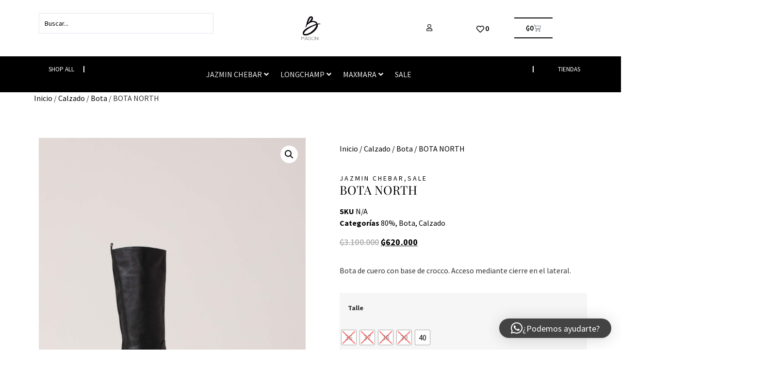

--- FILE ---
content_type: text/html; charset=UTF-8
request_url: https://maisonb.com.py/producto/bota-north/
body_size: 41952
content:
<!doctype html>
<html lang="es">
<head>
	<meta charset="UTF-8">
	<meta name="viewport" content="width=device-width, initial-scale=1">
	<link rel="profile" href="https://gmpg.org/xfn/11">
	<meta name='robots' content='index, follow, max-image-preview:large, max-snippet:-1, max-video-preview:-1' />
	<style>img:is([sizes="auto" i], [sizes^="auto," i]) { contain-intrinsic-size: 3000px 1500px }</style>
	
<!-- Google Tag Manager for WordPress by gtm4wp.com -->
<script data-cfasync="false" data-pagespeed-no-defer>
	var gtm4wp_datalayer_name = "dataLayer";
	var dataLayer = dataLayer || [];
</script>
<!-- End Google Tag Manager for WordPress by gtm4wp.com -->
	<!-- This site is optimized with the Yoast SEO plugin v26.2 - https://yoast.com/wordpress/plugins/seo/ -->
	<title>BOTA NORTH - Maison B</title>
	<link rel="canonical" href="https://maisonb.com.py/producto/bota-north/" />
	<meta property="og:locale" content="es_ES" />
	<meta property="og:type" content="article" />
	<meta property="og:title" content="BOTA NORTH - Maison B" />
	<meta property="og:description" content="Bota de cuero con base de crocco. Acceso mediante cierre en el lateral." />
	<meta property="og:url" content="https://maisonb.com.py/producto/bota-north/" />
	<meta property="og:site_name" content="Maison B" />
	<meta property="article:modified_time" content="2025-08-05T22:08:24+00:00" />
	<meta property="og:image" content="https://maisonb.com.py/wp-content/uploads/2023/04/L43A0302100-01.jpg" />
	<meta property="og:image:width" content="1503" />
	<meta property="og:image:height" content="2000" />
	<meta property="og:image:type" content="image/jpeg" />
	<meta name="twitter:card" content="summary_large_image" />
	<meta name="twitter:label1" content="Tiempo de lectura" />
	<meta name="twitter:data1" content="1 minuto" />
	<script type="application/ld+json" class="yoast-schema-graph">{"@context":"https://schema.org","@graph":[{"@type":"WebPage","@id":"https://maisonb.com.py/producto/bota-north/","url":"https://maisonb.com.py/producto/bota-north/","name":"BOTA NORTH - Maison B","isPartOf":{"@id":"https://maisonb.com.py/#website"},"primaryImageOfPage":{"@id":"https://maisonb.com.py/producto/bota-north/#primaryimage"},"image":{"@id":"https://maisonb.com.py/producto/bota-north/#primaryimage"},"thumbnailUrl":"https://maisonb.com.py/wp-content/uploads/2023/04/L43A0302100-01.jpg","datePublished":"2023-04-11T16:00:30+00:00","dateModified":"2025-08-05T22:08:24+00:00","breadcrumb":{"@id":"https://maisonb.com.py/producto/bota-north/#breadcrumb"},"inLanguage":"es","potentialAction":[{"@type":"ReadAction","target":["https://maisonb.com.py/producto/bota-north/"]}]},{"@type":"ImageObject","inLanguage":"es","@id":"https://maisonb.com.py/producto/bota-north/#primaryimage","url":"https://maisonb.com.py/wp-content/uploads/2023/04/L43A0302100-01.jpg","contentUrl":"https://maisonb.com.py/wp-content/uploads/2023/04/L43A0302100-01.jpg","width":1503,"height":2000},{"@type":"BreadcrumbList","@id":"https://maisonb.com.py/producto/bota-north/#breadcrumb","itemListElement":[{"@type":"ListItem","position":1,"name":"Home","item":"https://maisonb.com.py/"},{"@type":"ListItem","position":2,"name":"Tienda","item":"https://maisonb.com.py/shop/"},{"@type":"ListItem","position":3,"name":"BOTA NORTH"}]},{"@type":"WebSite","@id":"https://maisonb.com.py/#website","url":"https://maisonb.com.py/","name":"Maison B","description":"Surcursal Web","publisher":{"@id":"https://maisonb.com.py/#organization"},"potentialAction":[{"@type":"SearchAction","target":{"@type":"EntryPoint","urlTemplate":"https://maisonb.com.py/?s={search_term_string}"},"query-input":{"@type":"PropertyValueSpecification","valueRequired":true,"valueName":"search_term_string"}}],"inLanguage":"es"},{"@type":"Organization","@id":"https://maisonb.com.py/#organization","name":"Maison B","url":"https://maisonb.com.py/","logo":{"@type":"ImageObject","inLanguage":"es","@id":"https://maisonb.com.py/#/schema/logo/image/","url":"https://maisonb.com.py/wp-content/uploads/2020/07/maisonb-placeholder.jpg","contentUrl":"https://maisonb.com.py/wp-content/uploads/2020/07/maisonb-placeholder.jpg","width":600,"height":600,"caption":"Maison B"},"image":{"@id":"https://maisonb.com.py/#/schema/logo/image/"}}]}</script>
	<!-- / Yoast SEO plugin. -->


<script type='application/javascript'  id='pys-version-script'>console.log('PixelYourSite Free version 11.1.3');</script>
<link rel='dns-prefetch' href='//www.googletagmanager.com' />
<link rel="alternate" type="application/rss+xml" title="Maison B &raquo; Feed" href="https://maisonb.com.py/feed/" />
<link rel="alternate" type="application/rss+xml" title="Maison B &raquo; Feed de los comentarios" href="https://maisonb.com.py/comments/feed/" />
<script>
window._wpemojiSettings = {"baseUrl":"https:\/\/s.w.org\/images\/core\/emoji\/16.0.1\/72x72\/","ext":".png","svgUrl":"https:\/\/s.w.org\/images\/core\/emoji\/16.0.1\/svg\/","svgExt":".svg","source":{"concatemoji":"https:\/\/maisonb.com.py\/wp-includes\/js\/wp-emoji-release.min.js?ver=3b0112505c6222cc05920dc471c65fbe"}};
/*! This file is auto-generated */
!function(s,n){var o,i,e;function c(e){try{var t={supportTests:e,timestamp:(new Date).valueOf()};sessionStorage.setItem(o,JSON.stringify(t))}catch(e){}}function p(e,t,n){e.clearRect(0,0,e.canvas.width,e.canvas.height),e.fillText(t,0,0);var t=new Uint32Array(e.getImageData(0,0,e.canvas.width,e.canvas.height).data),a=(e.clearRect(0,0,e.canvas.width,e.canvas.height),e.fillText(n,0,0),new Uint32Array(e.getImageData(0,0,e.canvas.width,e.canvas.height).data));return t.every(function(e,t){return e===a[t]})}function u(e,t){e.clearRect(0,0,e.canvas.width,e.canvas.height),e.fillText(t,0,0);for(var n=e.getImageData(16,16,1,1),a=0;a<n.data.length;a++)if(0!==n.data[a])return!1;return!0}function f(e,t,n,a){switch(t){case"flag":return n(e,"\ud83c\udff3\ufe0f\u200d\u26a7\ufe0f","\ud83c\udff3\ufe0f\u200b\u26a7\ufe0f")?!1:!n(e,"\ud83c\udde8\ud83c\uddf6","\ud83c\udde8\u200b\ud83c\uddf6")&&!n(e,"\ud83c\udff4\udb40\udc67\udb40\udc62\udb40\udc65\udb40\udc6e\udb40\udc67\udb40\udc7f","\ud83c\udff4\u200b\udb40\udc67\u200b\udb40\udc62\u200b\udb40\udc65\u200b\udb40\udc6e\u200b\udb40\udc67\u200b\udb40\udc7f");case"emoji":return!a(e,"\ud83e\udedf")}return!1}function g(e,t,n,a){var r="undefined"!=typeof WorkerGlobalScope&&self instanceof WorkerGlobalScope?new OffscreenCanvas(300,150):s.createElement("canvas"),o=r.getContext("2d",{willReadFrequently:!0}),i=(o.textBaseline="top",o.font="600 32px Arial",{});return e.forEach(function(e){i[e]=t(o,e,n,a)}),i}function t(e){var t=s.createElement("script");t.src=e,t.defer=!0,s.head.appendChild(t)}"undefined"!=typeof Promise&&(o="wpEmojiSettingsSupports",i=["flag","emoji"],n.supports={everything:!0,everythingExceptFlag:!0},e=new Promise(function(e){s.addEventListener("DOMContentLoaded",e,{once:!0})}),new Promise(function(t){var n=function(){try{var e=JSON.parse(sessionStorage.getItem(o));if("object"==typeof e&&"number"==typeof e.timestamp&&(new Date).valueOf()<e.timestamp+604800&&"object"==typeof e.supportTests)return e.supportTests}catch(e){}return null}();if(!n){if("undefined"!=typeof Worker&&"undefined"!=typeof OffscreenCanvas&&"undefined"!=typeof URL&&URL.createObjectURL&&"undefined"!=typeof Blob)try{var e="postMessage("+g.toString()+"("+[JSON.stringify(i),f.toString(),p.toString(),u.toString()].join(",")+"));",a=new Blob([e],{type:"text/javascript"}),r=new Worker(URL.createObjectURL(a),{name:"wpTestEmojiSupports"});return void(r.onmessage=function(e){c(n=e.data),r.terminate(),t(n)})}catch(e){}c(n=g(i,f,p,u))}t(n)}).then(function(e){for(var t in e)n.supports[t]=e[t],n.supports.everything=n.supports.everything&&n.supports[t],"flag"!==t&&(n.supports.everythingExceptFlag=n.supports.everythingExceptFlag&&n.supports[t]);n.supports.everythingExceptFlag=n.supports.everythingExceptFlag&&!n.supports.flag,n.DOMReady=!1,n.readyCallback=function(){n.DOMReady=!0}}).then(function(){return e}).then(function(){var e;n.supports.everything||(n.readyCallback(),(e=n.source||{}).concatemoji?t(e.concatemoji):e.wpemoji&&e.twemoji&&(t(e.twemoji),t(e.wpemoji)))}))}((window,document),window._wpemojiSettings);
</script>
<link rel='stylesheet' id='hello-elementor-theme-style-css' href='https://maisonb.com.py/wp-content/themes/hello-elementor/assets/css/theme.css?ver=3.4.5' media='all' />
<link rel='stylesheet' id='jet-menu-hello-css' href='https://maisonb.com.py/wp-content/plugins/jet-menu/integration/themes/hello-elementor/assets/css/style.css?ver=2.4.16' media='all' />
<style id='wp-emoji-styles-inline-css'>

	img.wp-smiley, img.emoji {
		display: inline !important;
		border: none !important;
		box-shadow: none !important;
		height: 1em !important;
		width: 1em !important;
		margin: 0 0.07em !important;
		vertical-align: -0.1em !important;
		background: none !important;
		padding: 0 !important;
	}
</style>
<link rel='stylesheet' id='wp-block-library-css' href='https://maisonb.com.py/wp-includes/css/dist/block-library/style.min.css?ver=3b0112505c6222cc05920dc471c65fbe' media='all' />
<link rel='stylesheet' id='jet-engine-frontend-css' href='https://maisonb.com.py/wp-content/plugins/jet-engine/assets/css/frontend.css?ver=3.7.7' media='all' />
<style id='global-styles-inline-css'>
:root{--wp--preset--aspect-ratio--square: 1;--wp--preset--aspect-ratio--4-3: 4/3;--wp--preset--aspect-ratio--3-4: 3/4;--wp--preset--aspect-ratio--3-2: 3/2;--wp--preset--aspect-ratio--2-3: 2/3;--wp--preset--aspect-ratio--16-9: 16/9;--wp--preset--aspect-ratio--9-16: 9/16;--wp--preset--color--black: #000000;--wp--preset--color--cyan-bluish-gray: #abb8c3;--wp--preset--color--white: #ffffff;--wp--preset--color--pale-pink: #f78da7;--wp--preset--color--vivid-red: #cf2e2e;--wp--preset--color--luminous-vivid-orange: #ff6900;--wp--preset--color--luminous-vivid-amber: #fcb900;--wp--preset--color--light-green-cyan: #7bdcb5;--wp--preset--color--vivid-green-cyan: #00d084;--wp--preset--color--pale-cyan-blue: #8ed1fc;--wp--preset--color--vivid-cyan-blue: #0693e3;--wp--preset--color--vivid-purple: #9b51e0;--wp--preset--gradient--vivid-cyan-blue-to-vivid-purple: linear-gradient(135deg,rgba(6,147,227,1) 0%,rgb(155,81,224) 100%);--wp--preset--gradient--light-green-cyan-to-vivid-green-cyan: linear-gradient(135deg,rgb(122,220,180) 0%,rgb(0,208,130) 100%);--wp--preset--gradient--luminous-vivid-amber-to-luminous-vivid-orange: linear-gradient(135deg,rgba(252,185,0,1) 0%,rgba(255,105,0,1) 100%);--wp--preset--gradient--luminous-vivid-orange-to-vivid-red: linear-gradient(135deg,rgba(255,105,0,1) 0%,rgb(207,46,46) 100%);--wp--preset--gradient--very-light-gray-to-cyan-bluish-gray: linear-gradient(135deg,rgb(238,238,238) 0%,rgb(169,184,195) 100%);--wp--preset--gradient--cool-to-warm-spectrum: linear-gradient(135deg,rgb(74,234,220) 0%,rgb(151,120,209) 20%,rgb(207,42,186) 40%,rgb(238,44,130) 60%,rgb(251,105,98) 80%,rgb(254,248,76) 100%);--wp--preset--gradient--blush-light-purple: linear-gradient(135deg,rgb(255,206,236) 0%,rgb(152,150,240) 100%);--wp--preset--gradient--blush-bordeaux: linear-gradient(135deg,rgb(254,205,165) 0%,rgb(254,45,45) 50%,rgb(107,0,62) 100%);--wp--preset--gradient--luminous-dusk: linear-gradient(135deg,rgb(255,203,112) 0%,rgb(199,81,192) 50%,rgb(65,88,208) 100%);--wp--preset--gradient--pale-ocean: linear-gradient(135deg,rgb(255,245,203) 0%,rgb(182,227,212) 50%,rgb(51,167,181) 100%);--wp--preset--gradient--electric-grass: linear-gradient(135deg,rgb(202,248,128) 0%,rgb(113,206,126) 100%);--wp--preset--gradient--midnight: linear-gradient(135deg,rgb(2,3,129) 0%,rgb(40,116,252) 100%);--wp--preset--font-size--small: 13px;--wp--preset--font-size--medium: 20px;--wp--preset--font-size--large: 36px;--wp--preset--font-size--x-large: 42px;--wp--preset--spacing--20: 0.44rem;--wp--preset--spacing--30: 0.67rem;--wp--preset--spacing--40: 1rem;--wp--preset--spacing--50: 1.5rem;--wp--preset--spacing--60: 2.25rem;--wp--preset--spacing--70: 3.38rem;--wp--preset--spacing--80: 5.06rem;--wp--preset--shadow--natural: 6px 6px 9px rgba(0, 0, 0, 0.2);--wp--preset--shadow--deep: 12px 12px 50px rgba(0, 0, 0, 0.4);--wp--preset--shadow--sharp: 6px 6px 0px rgba(0, 0, 0, 0.2);--wp--preset--shadow--outlined: 6px 6px 0px -3px rgba(255, 255, 255, 1), 6px 6px rgba(0, 0, 0, 1);--wp--preset--shadow--crisp: 6px 6px 0px rgba(0, 0, 0, 1);}:root { --wp--style--global--content-size: 800px;--wp--style--global--wide-size: 1200px; }:where(body) { margin: 0; }.wp-site-blocks > .alignleft { float: left; margin-right: 2em; }.wp-site-blocks > .alignright { float: right; margin-left: 2em; }.wp-site-blocks > .aligncenter { justify-content: center; margin-left: auto; margin-right: auto; }:where(.wp-site-blocks) > * { margin-block-start: 24px; margin-block-end: 0; }:where(.wp-site-blocks) > :first-child { margin-block-start: 0; }:where(.wp-site-blocks) > :last-child { margin-block-end: 0; }:root { --wp--style--block-gap: 24px; }:root :where(.is-layout-flow) > :first-child{margin-block-start: 0;}:root :where(.is-layout-flow) > :last-child{margin-block-end: 0;}:root :where(.is-layout-flow) > *{margin-block-start: 24px;margin-block-end: 0;}:root :where(.is-layout-constrained) > :first-child{margin-block-start: 0;}:root :where(.is-layout-constrained) > :last-child{margin-block-end: 0;}:root :where(.is-layout-constrained) > *{margin-block-start: 24px;margin-block-end: 0;}:root :where(.is-layout-flex){gap: 24px;}:root :where(.is-layout-grid){gap: 24px;}.is-layout-flow > .alignleft{float: left;margin-inline-start: 0;margin-inline-end: 2em;}.is-layout-flow > .alignright{float: right;margin-inline-start: 2em;margin-inline-end: 0;}.is-layout-flow > .aligncenter{margin-left: auto !important;margin-right: auto !important;}.is-layout-constrained > .alignleft{float: left;margin-inline-start: 0;margin-inline-end: 2em;}.is-layout-constrained > .alignright{float: right;margin-inline-start: 2em;margin-inline-end: 0;}.is-layout-constrained > .aligncenter{margin-left: auto !important;margin-right: auto !important;}.is-layout-constrained > :where(:not(.alignleft):not(.alignright):not(.alignfull)){max-width: var(--wp--style--global--content-size);margin-left: auto !important;margin-right: auto !important;}.is-layout-constrained > .alignwide{max-width: var(--wp--style--global--wide-size);}body .is-layout-flex{display: flex;}.is-layout-flex{flex-wrap: wrap;align-items: center;}.is-layout-flex > :is(*, div){margin: 0;}body .is-layout-grid{display: grid;}.is-layout-grid > :is(*, div){margin: 0;}body{padding-top: 0px;padding-right: 0px;padding-bottom: 0px;padding-left: 0px;}a:where(:not(.wp-element-button)){text-decoration: underline;}:root :where(.wp-element-button, .wp-block-button__link){background-color: #32373c;border-width: 0;color: #fff;font-family: inherit;font-size: inherit;line-height: inherit;padding: calc(0.667em + 2px) calc(1.333em + 2px);text-decoration: none;}.has-black-color{color: var(--wp--preset--color--black) !important;}.has-cyan-bluish-gray-color{color: var(--wp--preset--color--cyan-bluish-gray) !important;}.has-white-color{color: var(--wp--preset--color--white) !important;}.has-pale-pink-color{color: var(--wp--preset--color--pale-pink) !important;}.has-vivid-red-color{color: var(--wp--preset--color--vivid-red) !important;}.has-luminous-vivid-orange-color{color: var(--wp--preset--color--luminous-vivid-orange) !important;}.has-luminous-vivid-amber-color{color: var(--wp--preset--color--luminous-vivid-amber) !important;}.has-light-green-cyan-color{color: var(--wp--preset--color--light-green-cyan) !important;}.has-vivid-green-cyan-color{color: var(--wp--preset--color--vivid-green-cyan) !important;}.has-pale-cyan-blue-color{color: var(--wp--preset--color--pale-cyan-blue) !important;}.has-vivid-cyan-blue-color{color: var(--wp--preset--color--vivid-cyan-blue) !important;}.has-vivid-purple-color{color: var(--wp--preset--color--vivid-purple) !important;}.has-black-background-color{background-color: var(--wp--preset--color--black) !important;}.has-cyan-bluish-gray-background-color{background-color: var(--wp--preset--color--cyan-bluish-gray) !important;}.has-white-background-color{background-color: var(--wp--preset--color--white) !important;}.has-pale-pink-background-color{background-color: var(--wp--preset--color--pale-pink) !important;}.has-vivid-red-background-color{background-color: var(--wp--preset--color--vivid-red) !important;}.has-luminous-vivid-orange-background-color{background-color: var(--wp--preset--color--luminous-vivid-orange) !important;}.has-luminous-vivid-amber-background-color{background-color: var(--wp--preset--color--luminous-vivid-amber) !important;}.has-light-green-cyan-background-color{background-color: var(--wp--preset--color--light-green-cyan) !important;}.has-vivid-green-cyan-background-color{background-color: var(--wp--preset--color--vivid-green-cyan) !important;}.has-pale-cyan-blue-background-color{background-color: var(--wp--preset--color--pale-cyan-blue) !important;}.has-vivid-cyan-blue-background-color{background-color: var(--wp--preset--color--vivid-cyan-blue) !important;}.has-vivid-purple-background-color{background-color: var(--wp--preset--color--vivid-purple) !important;}.has-black-border-color{border-color: var(--wp--preset--color--black) !important;}.has-cyan-bluish-gray-border-color{border-color: var(--wp--preset--color--cyan-bluish-gray) !important;}.has-white-border-color{border-color: var(--wp--preset--color--white) !important;}.has-pale-pink-border-color{border-color: var(--wp--preset--color--pale-pink) !important;}.has-vivid-red-border-color{border-color: var(--wp--preset--color--vivid-red) !important;}.has-luminous-vivid-orange-border-color{border-color: var(--wp--preset--color--luminous-vivid-orange) !important;}.has-luminous-vivid-amber-border-color{border-color: var(--wp--preset--color--luminous-vivid-amber) !important;}.has-light-green-cyan-border-color{border-color: var(--wp--preset--color--light-green-cyan) !important;}.has-vivid-green-cyan-border-color{border-color: var(--wp--preset--color--vivid-green-cyan) !important;}.has-pale-cyan-blue-border-color{border-color: var(--wp--preset--color--pale-cyan-blue) !important;}.has-vivid-cyan-blue-border-color{border-color: var(--wp--preset--color--vivid-cyan-blue) !important;}.has-vivid-purple-border-color{border-color: var(--wp--preset--color--vivid-purple) !important;}.has-vivid-cyan-blue-to-vivid-purple-gradient-background{background: var(--wp--preset--gradient--vivid-cyan-blue-to-vivid-purple) !important;}.has-light-green-cyan-to-vivid-green-cyan-gradient-background{background: var(--wp--preset--gradient--light-green-cyan-to-vivid-green-cyan) !important;}.has-luminous-vivid-amber-to-luminous-vivid-orange-gradient-background{background: var(--wp--preset--gradient--luminous-vivid-amber-to-luminous-vivid-orange) !important;}.has-luminous-vivid-orange-to-vivid-red-gradient-background{background: var(--wp--preset--gradient--luminous-vivid-orange-to-vivid-red) !important;}.has-very-light-gray-to-cyan-bluish-gray-gradient-background{background: var(--wp--preset--gradient--very-light-gray-to-cyan-bluish-gray) !important;}.has-cool-to-warm-spectrum-gradient-background{background: var(--wp--preset--gradient--cool-to-warm-spectrum) !important;}.has-blush-light-purple-gradient-background{background: var(--wp--preset--gradient--blush-light-purple) !important;}.has-blush-bordeaux-gradient-background{background: var(--wp--preset--gradient--blush-bordeaux) !important;}.has-luminous-dusk-gradient-background{background: var(--wp--preset--gradient--luminous-dusk) !important;}.has-pale-ocean-gradient-background{background: var(--wp--preset--gradient--pale-ocean) !important;}.has-electric-grass-gradient-background{background: var(--wp--preset--gradient--electric-grass) !important;}.has-midnight-gradient-background{background: var(--wp--preset--gradient--midnight) !important;}.has-small-font-size{font-size: var(--wp--preset--font-size--small) !important;}.has-medium-font-size{font-size: var(--wp--preset--font-size--medium) !important;}.has-large-font-size{font-size: var(--wp--preset--font-size--large) !important;}.has-x-large-font-size{font-size: var(--wp--preset--font-size--x-large) !important;}
:root :where(.wp-block-pullquote){font-size: 1.5em;line-height: 1.6;}
</style>
<link rel='stylesheet' id='photoswipe-css' href='https://maisonb.com.py/wp-content/plugins/woocommerce/assets/css/photoswipe/photoswipe.min.css?ver=10.3.3' media='all' />
<link rel='stylesheet' id='photoswipe-default-skin-css' href='https://maisonb.com.py/wp-content/plugins/woocommerce/assets/css/photoswipe/default-skin/default-skin.min.css?ver=10.3.3' media='all' />
<link rel='stylesheet' id='woocommerce-layout-css' href='https://maisonb.com.py/wp-content/plugins/woocommerce/assets/css/woocommerce-layout.css?ver=10.3.3' media='all' />
<link rel='stylesheet' id='woocommerce-smallscreen-css' href='https://maisonb.com.py/wp-content/plugins/woocommerce/assets/css/woocommerce-smallscreen.css?ver=10.3.3' media='only screen and (max-width: 768px)' />
<link rel='stylesheet' id='woocommerce-general-css' href='https://maisonb.com.py/wp-content/plugins/woocommerce/assets/css/woocommerce.css?ver=10.3.3' media='all' />
<style id='woocommerce-inline-inline-css'>
.woocommerce form .form-row .required { visibility: visible; }
</style>
<link rel='stylesheet' id='aws-style-css' href='https://maisonb.com.py/wp-content/plugins/advanced-woo-search/assets/css/common.min.css?ver=3.47' media='all' />
<link rel='stylesheet' id='woo-variation-swatches-css' href='https://maisonb.com.py/wp-content/plugins/woo-variation-swatches/assets/css/frontend.min.css?ver=1757942596' media='all' />
<style id='woo-variation-swatches-inline-css'>
:root {
--wvs-tick:url("data:image/svg+xml;utf8,%3Csvg filter='drop-shadow(0px 0px 2px rgb(0 0 0 / .8))' xmlns='http://www.w3.org/2000/svg'  viewBox='0 0 30 30'%3E%3Cpath fill='none' stroke='%23ffffff' stroke-linecap='round' stroke-linejoin='round' stroke-width='4' d='M4 16L11 23 27 7'/%3E%3C/svg%3E");

--wvs-cross:url("data:image/svg+xml;utf8,%3Csvg filter='drop-shadow(0px 0px 5px rgb(255 255 255 / .6))' xmlns='http://www.w3.org/2000/svg' width='72px' height='72px' viewBox='0 0 24 24'%3E%3Cpath fill='none' stroke='%23ff0000' stroke-linecap='round' stroke-width='0.6' d='M5 5L19 19M19 5L5 19'/%3E%3C/svg%3E");
--wvs-single-product-item-width:30px;
--wvs-single-product-item-height:30px;
--wvs-single-product-item-font-size:16px}
</style>
<link rel='stylesheet' id='brands-styles-css' href='https://maisonb.com.py/wp-content/plugins/woocommerce/assets/css/brands.css?ver=10.3.3' media='all' />
<link rel='stylesheet' id='hello-elementor-css' href='https://maisonb.com.py/wp-content/themes/hello-elementor/assets/css/reset.css?ver=3.4.5' media='all' />
<link rel='stylesheet' id='hello-elementor-header-footer-css' href='https://maisonb.com.py/wp-content/themes/hello-elementor/assets/css/header-footer.css?ver=3.4.5' media='all' />
<link rel='stylesheet' id='jet-menu-public-styles-css' href='https://maisonb.com.py/wp-content/plugins/jet-menu/assets/public/css/public.css?ver=2.4.16' media='all' />
<link rel='stylesheet' id='jet-menu-general-css' href='https://maisonb.com.py/wp-content/uploads/jet-menu/jet-menu-general.css?ver=1715873762' media='all' />
<link rel='stylesheet' id='jet-popup-frontend-css' href='https://maisonb.com.py/wp-content/plugins/jet-popup/assets/css/jet-popup-frontend.css?ver=2.0.19' media='all' />
<link rel='stylesheet' id='jet-theme-core-frontend-styles-css' href='https://maisonb.com.py/wp-content/plugins/jet-theme-core/assets/css/frontend.css?ver=2.3.0.3' media='all' />
<link rel='stylesheet' id='elementor-frontend-css' href='https://maisonb.com.py/wp-content/plugins/elementor/assets/css/frontend.min.css?ver=3.32.5' media='all' />
<link rel='stylesheet' id='elementor-post-10506-css' href='https://maisonb.com.py/wp-content/uploads/elementor/css/post-10506.css?ver=1762097211' media='all' />
<link rel='stylesheet' id='jet-cw-frontend-css' href='https://maisonb.com.py/wp-content/plugins/jet-compare-wishlist/assets/css/frontend.css?ver=1.5.12.2' media='all' />
<link rel='stylesheet' id='jet-cw-widget-cw-button-css' href='https://maisonb.com.py/wp-content/plugins/jet-compare-wishlist/assets/css/widgets/cw-button.css?ver=1.5.12.2' media='all' />
<link rel='stylesheet' id='mediaelement-css' href='https://maisonb.com.py/wp-includes/js/mediaelement/mediaelementplayer-legacy.min.css?ver=4.2.17' media='all' />
<link rel='stylesheet' id='jet-gallery-frontend-css' href='https://maisonb.com.py/wp-content/plugins/jet-woo-product-gallery/assets/css/frontend.css?ver=2.2.3' media='all' />
<link rel='stylesheet' id='jet-gallery-widget-gallery-anchor-nav-css' href='https://maisonb.com.py/wp-content/plugins/jet-woo-product-gallery/assets/css/widgets/gallery-anchor-nav.css?ver=2.2.3' media='all' />
<link rel='stylesheet' id='jet-gallery-widget-gallery-grid-css' href='https://maisonb.com.py/wp-content/plugins/jet-woo-product-gallery/assets/css/widgets/gallery-grid.css?ver=2.2.3' media='all' />
<link rel='stylesheet' id='jet-gallery-widget-gallery-modern-css' href='https://maisonb.com.py/wp-content/plugins/jet-woo-product-gallery/assets/css/widgets/gallery-modern.css?ver=2.2.3' media='all' />
<link rel='stylesheet' id='jet-gallery-widget-gallery-slider-css' href='https://maisonb.com.py/wp-content/plugins/jet-woo-product-gallery/assets/css/widgets/gallery-slider.css?ver=2.2.3' media='all' />
<link rel='stylesheet' id='jet-woo-builder-css' href='https://maisonb.com.py/wp-content/plugins/jet-woo-builder/assets/css/frontend.css?ver=2.2.2' media='all' />
<style id='jet-woo-builder-inline-css'>
@font-face {
				font-family: "WooCommerce";
				font-weight: normal;
				font-style: normal;
				src: url("https://maisonb.com.py/wp-content/plugins/woocommerce/assets/fonts/WooCommerce.eot");
				src: url("https://maisonb.com.py/wp-content/plugins/woocommerce/assets/fonts/WooCommerce.eot?#iefix") format("embedded-opentype"),
					 url("https://maisonb.com.py/wp-content/plugins/woocommerce/assets/fonts/WooCommerce.woff") format("woff"),
					 url("https://maisonb.com.py/wp-content/plugins/woocommerce/assets/fonts/WooCommerce.ttf") format("truetype"),
					 url("https://maisonb.com.py/wp-content/plugins/woocommerce/assets/fonts/WooCommerce.svg#WooCommerce") format("svg");
			}
</style>
<link rel='stylesheet' id='elementor-icons-shared-0-css' href='https://maisonb.com.py/wp-content/plugins/elementor/assets/lib/font-awesome/css/fontawesome.min.css?ver=5.15.3' media='all' />
<link rel='stylesheet' id='elementor-icons-fa-solid-css' href='https://maisonb.com.py/wp-content/plugins/elementor/assets/lib/font-awesome/css/solid.min.css?ver=5.15.3' media='all' />
<link rel='stylesheet' id='swiper-css' href='https://maisonb.com.py/wp-content/plugins/elementor/assets/lib/swiper/v8/css/swiper.min.css?ver=8.4.5' media='all' />
<link rel='stylesheet' id='e-swiper-css' href='https://maisonb.com.py/wp-content/plugins/elementor/assets/css/conditionals/e-swiper.min.css?ver=3.32.5' media='all' />
<link rel='stylesheet' id='jet-woo-builder-frontend-font-css' href='https://maisonb.com.py/wp-content/plugins/jet-woo-builder/assets/css/lib/jetwoobuilder-frontend-font/css/jetwoobuilder-frontend-font.css?ver=2.2.2' media='all' />
<link rel='stylesheet' id='widget-image-css' href='https://maisonb.com.py/wp-content/plugins/elementor/assets/css/widget-image.min.css?ver=3.32.5' media='all' />
<link rel='stylesheet' id='jet-cw-widget-cw-count-button-css' href='https://maisonb.com.py/wp-content/plugins/jet-compare-wishlist/assets/css/widgets/cw-count-button.css?ver=1.5.12.2' media='all' />
<link rel='stylesheet' id='widget-woocommerce-menu-cart-css' href='https://maisonb.com.py/wp-content/plugins/elementor-pro/assets/css/widget-woocommerce-menu-cart.min.css?ver=3.32.3' media='all' />
<link rel='stylesheet' id='e-sticky-css' href='https://maisonb.com.py/wp-content/plugins/elementor-pro/assets/css/modules/sticky.min.css?ver=3.32.3' media='all' />
<link rel='stylesheet' id='widget-heading-css' href='https://maisonb.com.py/wp-content/plugins/elementor/assets/css/widget-heading.min.css?ver=3.32.5' media='all' />
<link rel='stylesheet' id='widget-nav-menu-css' href='https://maisonb.com.py/wp-content/plugins/elementor-pro/assets/css/widget-nav-menu.min.css?ver=3.32.3' media='all' />
<link rel='stylesheet' id='widget-form-css' href='https://maisonb.com.py/wp-content/plugins/elementor-pro/assets/css/widget-form.min.css?ver=3.32.3' media='all' />
<link rel='stylesheet' id='widget-social-icons-css' href='https://maisonb.com.py/wp-content/plugins/elementor/assets/css/widget-social-icons.min.css?ver=3.32.5' media='all' />
<link rel='stylesheet' id='e-apple-webkit-css' href='https://maisonb.com.py/wp-content/plugins/elementor/assets/css/conditionals/apple-webkit.min.css?ver=3.32.5' media='all' />
<link rel='stylesheet' id='elementor-icons-css' href='https://maisonb.com.py/wp-content/plugins/elementor/assets/lib/eicons/css/elementor-icons.min.css?ver=5.44.0' media='all' />
<link rel='stylesheet' id='elementor-post-8-css' href='https://maisonb.com.py/wp-content/uploads/elementor/css/post-8.css?ver=1762097211' media='all' />
<link rel='stylesheet' id='jet-tabs-frontend-css' href='https://maisonb.com.py/wp-content/plugins/jet-tabs/assets/css/jet-tabs-frontend.css?ver=2.2.11' media='all' />
<link rel='stylesheet' id='elementor-post-7703-css' href='https://maisonb.com.py/wp-content/uploads/elementor/css/post-7703.css?ver=1762097211' media='all' />
<link rel='stylesheet' id='elementor-post-32-css' href='https://maisonb.com.py/wp-content/uploads/elementor/css/post-32.css?ver=1762097212' media='all' />
<link rel='stylesheet' id='pwb-styles-frontend-css' href='https://maisonb.com.py/wp-content/plugins/perfect-woocommerce-brands/build/frontend/css/style.css?ver=3.6.4' media='all' />
<link rel='stylesheet' id='pmw-public-elementor-fix-css' href='https://maisonb.com.py/wp-content/plugins/woocommerce-google-adwords-conversion-tracking-tag/css/public/elementor-fix.css?ver=1.49.2' media='all' />
<link rel='stylesheet' id='jquery-chosen-css' href='https://maisonb.com.py/wp-content/plugins/jet-search/assets/lib/chosen/chosen.min.css?ver=1.8.7' media='all' />
<link rel='stylesheet' id='jet-search-css' href='https://maisonb.com.py/wp-content/plugins/jet-search/assets/css/jet-search.css?ver=3.5.15' media='all' />
<link rel='stylesheet' id='elementor-gf-local-playfairdisplay-css' href='https://maisonb.com.py/wp-content/uploads/elementor/google-fonts/css/playfairdisplay.css?ver=1743424865' media='all' />
<link rel='stylesheet' id='elementor-gf-local-sourcesanspro-css' href='https://maisonb.com.py/wp-content/uploads/elementor/google-fonts/css/sourcesanspro.css?ver=1743424754' media='all' />
<link rel='stylesheet' id='elementor-gf-local-merriweather-css' href='https://maisonb.com.py/wp-content/uploads/elementor/google-fonts/css/merriweather.css?ver=1743424873' media='all' />
<link rel='stylesheet' id='elementor-gf-local-sourcecodepro-css' href='https://maisonb.com.py/wp-content/uploads/elementor/google-fonts/css/sourcecodepro.css?ver=1743424765' media='all' />
<link rel='stylesheet' id='elementor-icons-fa-regular-css' href='https://maisonb.com.py/wp-content/plugins/elementor/assets/lib/font-awesome/css/regular.min.css?ver=5.15.3' media='all' />
<link rel='stylesheet' id='elementor-icons-fa-brands-css' href='https://maisonb.com.py/wp-content/plugins/elementor/assets/lib/font-awesome/css/brands.min.css?ver=5.15.3' media='all' />
<script id="woocommerce-google-analytics-integration-gtag-js-after">
/* Google Analytics for WooCommerce (gtag.js) */
					window.dataLayer = window.dataLayer || [];
					function gtag(){dataLayer.push(arguments);}
					// Set up default consent state.
					for ( const mode of [{"analytics_storage":"denied","ad_storage":"denied","ad_user_data":"denied","ad_personalization":"denied","region":["AT","BE","BG","HR","CY","CZ","DK","EE","FI","FR","DE","GR","HU","IS","IE","IT","LV","LI","LT","LU","MT","NL","NO","PL","PT","RO","SK","SI","ES","SE","GB","CH"]}] || [] ) {
						gtag( "consent", "default", { "wait_for_update": 500, ...mode } );
					}
					gtag("js", new Date());
					gtag("set", "developer_id.dOGY3NW", true);
					gtag("config", "UA-167285660-1", {"track_404":true,"allow_google_signals":true,"logged_in":false,"linker":{"domains":[],"allow_incoming":false},"custom_map":{"dimension1":"logged_in"}});
</script>
<script src="https://maisonb.com.py/wp-includes/js/dist/hooks.min.js?ver=4d63a3d491d11ffd8ac6" id="wp-hooks-js"></script>
<script id="jquery-core-js-extra">
var pysFacebookRest = {"restApiUrl":"https:\/\/maisonb.com.py\/wp-json\/pys-facebook\/v1\/event","debug":""};
</script>
<script src="https://maisonb.com.py/wp-includes/js/jquery/jquery.min.js?ver=3.7.1" id="jquery-core-js"></script>
<script src="https://maisonb.com.py/wp-includes/js/jquery/jquery-migrate.min.js?ver=3.4.1" id="jquery-migrate-js"></script>
<script src="https://maisonb.com.py/wp-includes/js/imagesloaded.min.js?ver=3b0112505c6222cc05920dc471c65fbe" id="imagesLoaded-js"></script>
<script src="https://maisonb.com.py/wp-content/plugins/woocommerce/assets/js/jquery-blockui/jquery.blockUI.min.js?ver=2.7.0-wc.10.3.3" id="wc-jquery-blockui-js" data-wp-strategy="defer"></script>
<script id="wc-add-to-cart-js-extra">
var wc_add_to_cart_params = {"ajax_url":"\/wp-admin\/admin-ajax.php","wc_ajax_url":"\/?wc-ajax=%%endpoint%%","i18n_view_cart":"Ver carrito","cart_url":"https:\/\/maisonb.com.py\/carrito\/","is_cart":"","cart_redirect_after_add":"no"};
</script>
<script src="https://maisonb.com.py/wp-content/plugins/woocommerce/assets/js/frontend/add-to-cart.min.js?ver=10.3.3" id="wc-add-to-cart-js" defer data-wp-strategy="defer"></script>
<script src="https://maisonb.com.py/wp-content/plugins/woocommerce/assets/js/zoom/jquery.zoom.min.js?ver=1.7.21-wc.10.3.3" id="wc-zoom-js" defer data-wp-strategy="defer"></script>
<script src="https://maisonb.com.py/wp-content/plugins/woocommerce/assets/js/flexslider/jquery.flexslider.min.js?ver=2.7.2-wc.10.3.3" id="wc-flexslider-js" defer data-wp-strategy="defer"></script>
<script src="https://maisonb.com.py/wp-content/plugins/woocommerce/assets/js/photoswipe/photoswipe.min.js?ver=4.1.1-wc.10.3.3" id="wc-photoswipe-js" defer data-wp-strategy="defer"></script>
<script src="https://maisonb.com.py/wp-content/plugins/woocommerce/assets/js/photoswipe/photoswipe-ui-default.min.js?ver=4.1.1-wc.10.3.3" id="wc-photoswipe-ui-default-js" defer data-wp-strategy="defer"></script>
<script id="wc-single-product-js-extra">
var wc_single_product_params = {"i18n_required_rating_text":"Por favor elige una puntuaci\u00f3n","i18n_rating_options":["1 de 5 estrellas","2 de 5 estrellas","3 de 5 estrellas","4 de 5 estrellas","5 de 5 estrellas"],"i18n_product_gallery_trigger_text":"Ver galer\u00eda de im\u00e1genes a pantalla completa","review_rating_required":"yes","flexslider":{"rtl":false,"animation":"slide","smoothHeight":true,"directionNav":false,"controlNav":"thumbnails","slideshow":false,"animationSpeed":500,"animationLoop":false,"allowOneSlide":false},"zoom_enabled":"1","zoom_options":[],"photoswipe_enabled":"1","photoswipe_options":{"shareEl":false,"closeOnScroll":false,"history":false,"hideAnimationDuration":0,"showAnimationDuration":0},"flexslider_enabled":"1"};
</script>
<script src="https://maisonb.com.py/wp-content/plugins/woocommerce/assets/js/frontend/single-product.min.js?ver=10.3.3" id="wc-single-product-js" defer data-wp-strategy="defer"></script>
<script src="https://maisonb.com.py/wp-content/plugins/woocommerce/assets/js/js-cookie/js.cookie.min.js?ver=2.1.4-wc.10.3.3" id="wc-js-cookie-js" defer data-wp-strategy="defer"></script>
<script id="woocommerce-js-extra">
var woocommerce_params = {"ajax_url":"\/wp-admin\/admin-ajax.php","wc_ajax_url":"\/?wc-ajax=%%endpoint%%","i18n_password_show":"Mostrar contrase\u00f1a","i18n_password_hide":"Ocultar contrase\u00f1a"};
</script>
<script src="https://maisonb.com.py/wp-content/plugins/woocommerce/assets/js/frontend/woocommerce.min.js?ver=10.3.3" id="woocommerce-js" defer data-wp-strategy="defer"></script>
<script id="wpm-js-extra">
var wpm = {"ajax_url":"https:\/\/maisonb.com.py\/wp-admin\/admin-ajax.php","root":"https:\/\/maisonb.com.py\/wp-json\/","nonce_wp_rest":"59e9aaa894","nonce_ajax":"cf38576de3"};
</script>
<script src="https://maisonb.com.py/wp-content/plugins/woocommerce-google-adwords-conversion-tracking-tag/js/public/wpm-public.p1.min.js?ver=1.49.2" id="wpm-js"></script>
<script src="https://maisonb.com.py/wp-content/plugins/pixelyoursite/dist/scripts/jquery.bind-first-0.2.3.min.js?ver=3b0112505c6222cc05920dc471c65fbe" id="jquery-bind-first-js"></script>
<script src="https://maisonb.com.py/wp-content/plugins/pixelyoursite/dist/scripts/js.cookie-2.1.3.min.js?ver=2.1.3" id="js-cookie-pys-js"></script>
<script src="https://maisonb.com.py/wp-content/plugins/pixelyoursite/dist/scripts/tld.min.js?ver=2.3.1" id="js-tld-js"></script>
<script id="pys-js-extra">
var pysOptions = {"staticEvents":{"facebook":{"woo_view_content":[{"delay":0,"type":"static","name":"ViewContent","pixelIds":["325644455113688"],"eventID":"29e00fc7-9c3e-4589-947e-be5c427fb134","params":{"content_ids":["50012"],"content_type":"product_group","content_name":"BOTA NORTH","category_name":"80%, Bota, Calzado","value":"620000","currency":"PYG","contents":[{"id":"50012","quantity":1}],"product_price":"620000","page_title":"BOTA NORTH","post_type":"product","post_id":50012,"plugin":"PixelYourSite","user_role":"guest","event_url":"maisonb.com.py\/producto\/bota-north\/"},"e_id":"woo_view_content","ids":[],"hasTimeWindow":false,"timeWindow":0,"woo_order":"","edd_order":""}],"init_event":[{"delay":0,"type":"static","ajaxFire":false,"name":"PageView","pixelIds":["325644455113688"],"eventID":"552959c7-29da-4149-8249-297e0c6ba418","params":{"page_title":"BOTA NORTH","post_type":"product","post_id":50012,"plugin":"PixelYourSite","user_role":"guest","event_url":"maisonb.com.py\/producto\/bota-north\/"},"e_id":"init_event","ids":[],"hasTimeWindow":false,"timeWindow":0,"woo_order":"","edd_order":""}]}},"dynamicEvents":{"automatic_event_form":{"facebook":{"delay":0,"type":"dyn","name":"Form","pixelIds":["325644455113688"],"eventID":"b8a1e407-8ec1-4b36-9b61-69107583de3d","params":{"page_title":"BOTA NORTH","post_type":"product","post_id":50012,"plugin":"PixelYourSite","user_role":"guest","event_url":"maisonb.com.py\/producto\/bota-north\/"},"e_id":"automatic_event_form","ids":[],"hasTimeWindow":false,"timeWindow":0,"woo_order":"","edd_order":""}},"automatic_event_download":{"facebook":{"delay":0,"type":"dyn","name":"Download","extensions":["","doc","exe","js","pdf","ppt","tgz","zip","xls"],"pixelIds":["325644455113688"],"eventID":"54deb82d-fb23-4839-98eb-7050ad4ecb62","params":{"page_title":"BOTA NORTH","post_type":"product","post_id":50012,"plugin":"PixelYourSite","user_role":"guest","event_url":"maisonb.com.py\/producto\/bota-north\/"},"e_id":"automatic_event_download","ids":[],"hasTimeWindow":false,"timeWindow":0,"woo_order":"","edd_order":""}},"automatic_event_comment":{"facebook":{"delay":0,"type":"dyn","name":"Comment","pixelIds":["325644455113688"],"eventID":"9df977ce-3701-4494-8302-74bf2554e309","params":{"page_title":"BOTA NORTH","post_type":"product","post_id":50012,"plugin":"PixelYourSite","user_role":"guest","event_url":"maisonb.com.py\/producto\/bota-north\/"},"e_id":"automatic_event_comment","ids":[],"hasTimeWindow":false,"timeWindow":0,"woo_order":"","edd_order":""}},"woo_add_to_cart_on_button_click":{"facebook":{"delay":0,"type":"dyn","name":"AddToCart","pixelIds":["325644455113688"],"eventID":"79a47e03-7cee-4d47-a9ed-4342dbf8411d","params":{"page_title":"BOTA NORTH","post_type":"product","post_id":50012,"plugin":"PixelYourSite","user_role":"guest","event_url":"maisonb.com.py\/producto\/bota-north\/"},"e_id":"woo_add_to_cart_on_button_click","ids":[],"hasTimeWindow":false,"timeWindow":0,"woo_order":"","edd_order":""}}},"triggerEvents":[],"triggerEventTypes":[],"facebook":{"pixelIds":["325644455113688"],"advancedMatching":[],"advancedMatchingEnabled":false,"removeMetadata":false,"wooVariableAsSimple":false,"serverApiEnabled":true,"wooCRSendFromServer":false,"send_external_id":null,"enabled_medical":false,"do_not_track_medical_param":["event_url","post_title","page_title","landing_page","content_name","categories","category_name","tags"],"meta_ldu":false},"debug":"","siteUrl":"https:\/\/maisonb.com.py","ajaxUrl":"https:\/\/maisonb.com.py\/wp-admin\/admin-ajax.php","ajax_event":"91cad764c7","enable_remove_download_url_param":"1","cookie_duration":"7","last_visit_duration":"60","enable_success_send_form":"","ajaxForServerEvent":"1","ajaxForServerStaticEvent":"1","useSendBeacon":"1","send_external_id":"1","external_id_expire":"180","track_cookie_for_subdomains":"1","google_consent_mode":"1","gdpr":{"ajax_enabled":false,"all_disabled_by_api":false,"facebook_disabled_by_api":false,"analytics_disabled_by_api":false,"google_ads_disabled_by_api":false,"pinterest_disabled_by_api":false,"bing_disabled_by_api":false,"externalID_disabled_by_api":false,"facebook_prior_consent_enabled":true,"analytics_prior_consent_enabled":true,"google_ads_prior_consent_enabled":null,"pinterest_prior_consent_enabled":true,"bing_prior_consent_enabled":true,"cookiebot_integration_enabled":false,"cookiebot_facebook_consent_category":"marketing","cookiebot_analytics_consent_category":"statistics","cookiebot_tiktok_consent_category":"marketing","cookiebot_google_ads_consent_category":"marketing","cookiebot_pinterest_consent_category":"marketing","cookiebot_bing_consent_category":"marketing","consent_magic_integration_enabled":false,"real_cookie_banner_integration_enabled":false,"cookie_notice_integration_enabled":false,"cookie_law_info_integration_enabled":false,"analytics_storage":{"enabled":true,"value":"granted","filter":false},"ad_storage":{"enabled":true,"value":"granted","filter":false},"ad_user_data":{"enabled":true,"value":"granted","filter":false},"ad_personalization":{"enabled":true,"value":"granted","filter":false}},"cookie":{"disabled_all_cookie":false,"disabled_start_session_cookie":false,"disabled_advanced_form_data_cookie":false,"disabled_landing_page_cookie":false,"disabled_first_visit_cookie":false,"disabled_trafficsource_cookie":false,"disabled_utmTerms_cookie":false,"disabled_utmId_cookie":false},"tracking_analytics":{"TrafficSource":"direct","TrafficLanding":"undefined","TrafficUtms":[],"TrafficUtmsId":[]},"GATags":{"ga_datalayer_type":"default","ga_datalayer_name":"dataLayerPYS"},"woo":{"enabled":true,"enabled_save_data_to_orders":true,"addToCartOnButtonEnabled":true,"addToCartOnButtonValueEnabled":true,"addToCartOnButtonValueOption":"price","singleProductId":50012,"removeFromCartSelector":"form.woocommerce-cart-form .remove","addToCartCatchMethod":"add_cart_js","is_order_received_page":false,"containOrderId":false},"edd":{"enabled":false},"cache_bypass":"1762128031"};
</script>
<script src="https://maisonb.com.py/wp-content/plugins/pixelyoursite/dist/scripts/public.js?ver=11.1.3" id="pys-js"></script>
<link rel="https://api.w.org/" href="https://maisonb.com.py/wp-json/" /><link rel="alternate" title="JSON" type="application/json" href="https://maisonb.com.py/wp-json/wp/v2/product/50012" /><link rel="EditURI" type="application/rsd+xml" title="RSD" href="https://maisonb.com.py/xmlrpc.php?rsd" />

<link rel='shortlink' href='https://maisonb.com.py/?p=50012' />
<link rel="alternate" title="oEmbed (JSON)" type="application/json+oembed" href="https://maisonb.com.py/wp-json/oembed/1.0/embed?url=https%3A%2F%2Fmaisonb.com.py%2Fproducto%2Fbota-north%2F" />
<link rel="alternate" title="oEmbed (XML)" type="text/xml+oembed" href="https://maisonb.com.py/wp-json/oembed/1.0/embed?url=https%3A%2F%2Fmaisonb.com.py%2Fproducto%2Fbota-north%2F&#038;format=xml" />
<script type="text/javascript">
(function(url){
	if(/(?:Chrome\/26\.0\.1410\.63 Safari\/537\.31|WordfenceTestMonBot)/.test(navigator.userAgent)){ return; }
	var addEvent = function(evt, handler) {
		if (window.addEventListener) {
			document.addEventListener(evt, handler, false);
		} else if (window.attachEvent) {
			document.attachEvent('on' + evt, handler);
		}
	};
	var removeEvent = function(evt, handler) {
		if (window.removeEventListener) {
			document.removeEventListener(evt, handler, false);
		} else if (window.detachEvent) {
			document.detachEvent('on' + evt, handler);
		}
	};
	var evts = 'contextmenu dblclick drag dragend dragenter dragleave dragover dragstart drop keydown keypress keyup mousedown mousemove mouseout mouseover mouseup mousewheel scroll'.split(' ');
	var logHuman = function() {
		if (window.wfLogHumanRan) { return; }
		window.wfLogHumanRan = true;
		var wfscr = document.createElement('script');
		wfscr.type = 'text/javascript';
		wfscr.async = true;
		wfscr.src = url + '&r=' + Math.random();
		(document.getElementsByTagName('head')[0]||document.getElementsByTagName('body')[0]).appendChild(wfscr);
		for (var i = 0; i < evts.length; i++) {
			removeEvent(evts[i], logHuman);
		}
	};
	for (var i = 0; i < evts.length; i++) {
		addEvent(evts[i], logHuman);
	}
})('//maisonb.com.py/?wordfence_lh=1&hid=32EE2A365AED76F08163187C270A7CE9');
</script>
<!-- Google Tag Manager for WordPress by gtm4wp.com -->
<!-- GTM Container placement set to footer -->
<script data-cfasync="false" data-pagespeed-no-defer>
	var dataLayer_content = {"pagePostType":"product","pagePostType2":"single-product","pagePostAuthor":"maison"};
	dataLayer.push( dataLayer_content );
</script>
<script data-cfasync="false" data-pagespeed-no-defer>
(function(w,d,s,l,i){w[l]=w[l]||[];w[l].push({'gtm.start':
new Date().getTime(),event:'gtm.js'});var f=d.getElementsByTagName(s)[0],
j=d.createElement(s),dl=l!='dataLayer'?'&l='+l:'';j.async=true;j.src=
'//www.googletagmanager.com/gtm.js?id='+i+dl;f.parentNode.insertBefore(j,f);
})(window,document,'script','dataLayer','GTM-M89LLJN');
</script>
<!-- End Google Tag Manager for WordPress by gtm4wp.com -->	<noscript><style>.woocommerce-product-gallery{ opacity: 1 !important; }</style></noscript>
	<meta name="generator" content="Elementor 3.32.5; features: additional_custom_breakpoints; settings: css_print_method-external, google_font-enabled, font_display-auto">

<!-- START Pixel Manager for WooCommerce -->

		<script data-cfasync="false">

			window.wpmDataLayer = window.wpmDataLayer || {};
			window.wpmDataLayer = Object.assign(window.wpmDataLayer, {"cart":{},"cart_item_keys":{},"version":{"number":"1.49.2","pro":false,"eligible_for_updates":false,"distro":"fms","beta":false,"show":true},"pixels":{"google":{"linker":{"settings":null},"user_id":false,"ads":{"conversion_ids":{"AW-973908709":"pkryCPabp_sCEOXVstAD"},"dynamic_remarketing":{"status":true,"id_type":"post_id","send_events_with_parent_ids":true},"google_business_vertical":"retail","phone_conversion_number":"","phone_conversion_label":""},"tag_id":"AW-973908709","tag_id_suppressed":[],"tag_gateway":{"measurement_path":""},"tcf_support":false,"consent_mode":{"is_active":false,"wait_for_update":500,"ads_data_redaction":false,"url_passthrough":true}}},"shop":{"list_name":"Product | BOTA NORTH","list_id":"product_bota-north","page_type":"product","product_type":"variable","currency":"PYG","selectors":{"addToCart":[],"beginCheckout":[]},"order_duplication_prevention":true,"view_item_list_trigger":{"test_mode":false,"background_color":"green","opacity":0.5,"repeat":true,"timeout":1000,"threshold":0.8},"variations_output":true,"session_active":false},"page":{"id":50012,"title":"BOTA NORTH","type":"product","categories":[],"parent":{"id":0,"title":"BOTA NORTH","type":"product","categories":[]}},"general":{"user_logged_in":false,"scroll_tracking_thresholds":[],"page_id":50012,"exclude_domains":[],"server_2_server":{"active":false,"ip_exclude_list":[],"pageview_event_s2s":{"is_active":false,"pixels":[]}},"consent_management":{"explicit_consent":false},"lazy_load_pmw":false}});

		</script>

		
<!-- END Pixel Manager for WooCommerce -->
			<meta name="pm-dataLayer-meta" content="50012" class="wpmProductId"
				  data-id="50012">
					<script data-cfasync="false">
			(window.wpmDataLayer = window.wpmDataLayer || {}).products                = window.wpmDataLayer.products || {};
			window.wpmDataLayer.products[50012] = {"id":"50012","sku":"","price":620000,"brand":"","quantity":1,"dyn_r_ids":{"post_id":"50012","sku":50012,"gpf":"woocommerce_gpf_50012","gla":"gla_50012"},"is_variable":true,"type":"variable","name":"BOTA NORTH","category":["80%","Bota","Calzado"],"is_variation":false};
					</script>
					<meta name="pm-dataLayer-meta" content="50058" class="wpmProductId"
				  data-id="50058">
					<script data-cfasync="false">
			(window.wpmDataLayer = window.wpmDataLayer || {}).products                = window.wpmDataLayer.products || {};
			window.wpmDataLayer.products[50058] = {"id":"50058","sku":"L43A0302100.040","price":620000,"brand":"","quantity":1,"dyn_r_ids":{"post_id":"50058","sku":"L43A0302100.040","gpf":"woocommerce_gpf_50058","gla":"gla_50058"},"is_variable":false,"type":"variation","name":"BOTA NORTH","parent_id_dyn_r_ids":{"post_id":"50012","sku":50012,"gpf":"woocommerce_gpf_50012","gla":"gla_50012"},"parent_id":50012,"category":["80%","Bota","Calzado"],"variant":"Talle: 40 | Color: negro","is_variation":true};
					</script>
					<style>
				.e-con.e-parent:nth-of-type(n+4):not(.e-lazyloaded):not(.e-no-lazyload),
				.e-con.e-parent:nth-of-type(n+4):not(.e-lazyloaded):not(.e-no-lazyload) * {
					background-image: none !important;
				}
				@media screen and (max-height: 1024px) {
					.e-con.e-parent:nth-of-type(n+3):not(.e-lazyloaded):not(.e-no-lazyload),
					.e-con.e-parent:nth-of-type(n+3):not(.e-lazyloaded):not(.e-no-lazyload) * {
						background-image: none !important;
					}
				}
				@media screen and (max-height: 640px) {
					.e-con.e-parent:nth-of-type(n+2):not(.e-lazyloaded):not(.e-no-lazyload),
					.e-con.e-parent:nth-of-type(n+2):not(.e-lazyloaded):not(.e-no-lazyload) * {
						background-image: none !important;
					}
				}
			</style>
			<meta name="facebook-domain-verification" content="b391cfygqzva38ewsi4w1hsmqf4v36" />
<link rel="icon" href="https://maisonb.com.py/wp-content/uploads/2020/05/cropped-Frame-6-32x32.png" sizes="32x32" />
<link rel="icon" href="https://maisonb.com.py/wp-content/uploads/2020/05/cropped-Frame-6-192x192.png" sizes="192x192" />
<link rel="apple-touch-icon" href="https://maisonb.com.py/wp-content/uploads/2020/05/cropped-Frame-6-180x180.png" />
<meta name="msapplication-TileImage" content="https://maisonb.com.py/wp-content/uploads/2020/05/cropped-Frame-6-270x270.png" />
</head>
<body class="wp-singular product-template-default single single-product postid-50012 wp-custom-logo wp-embed-responsive wp-theme-hello-elementor theme-hello-elementor woocommerce woocommerce-page woocommerce-no-js woo-variation-swatches wvs-behavior-blur wvs-theme-hello-elementor wvs-show-label wvs-tooltip hello-elementor-default jet-mega-menu-location elementor-default elementor-kit-8 23">



<a class="skip-link screen-reader-text" href="#content">Ir al contenido</a>

		<header data-elementor-type="header" data-elementor-id="7703" class="elementor elementor-7703 elementor-location-header" data-elementor-post-type="elementor_library">
					<section class="elementor-section elementor-top-section elementor-element elementor-element-1dede85 elementor-section-boxed elementor-section-height-default elementor-section-height-default" data-id="1dede85" data-element_type="section" data-settings="{&quot;jet_parallax_layout_list&quot;:[{&quot;jet_parallax_layout_image&quot;:{&quot;url&quot;:&quot;&quot;,&quot;id&quot;:&quot;&quot;,&quot;size&quot;:&quot;&quot;},&quot;_id&quot;:&quot;033250c&quot;,&quot;jet_parallax_layout_image_tablet&quot;:{&quot;url&quot;:&quot;&quot;,&quot;id&quot;:&quot;&quot;,&quot;size&quot;:&quot;&quot;},&quot;jet_parallax_layout_image_mobile&quot;:{&quot;url&quot;:&quot;&quot;,&quot;id&quot;:&quot;&quot;,&quot;size&quot;:&quot;&quot;},&quot;jet_parallax_layout_speed&quot;:{&quot;unit&quot;:&quot;%&quot;,&quot;size&quot;:50,&quot;sizes&quot;:[]},&quot;jet_parallax_layout_type&quot;:&quot;scroll&quot;,&quot;jet_parallax_layout_direction&quot;:&quot;1&quot;,&quot;jet_parallax_layout_fx_direction&quot;:null,&quot;jet_parallax_layout_z_index&quot;:&quot;&quot;,&quot;jet_parallax_layout_bg_x&quot;:50,&quot;jet_parallax_layout_bg_x_tablet&quot;:&quot;&quot;,&quot;jet_parallax_layout_bg_x_mobile&quot;:&quot;&quot;,&quot;jet_parallax_layout_bg_y&quot;:50,&quot;jet_parallax_layout_bg_y_tablet&quot;:&quot;&quot;,&quot;jet_parallax_layout_bg_y_mobile&quot;:&quot;&quot;,&quot;jet_parallax_layout_bg_size&quot;:&quot;auto&quot;,&quot;jet_parallax_layout_bg_size_tablet&quot;:&quot;&quot;,&quot;jet_parallax_layout_bg_size_mobile&quot;:&quot;&quot;,&quot;jet_parallax_layout_animation_prop&quot;:&quot;transform&quot;,&quot;jet_parallax_layout_on&quot;:[&quot;desktop&quot;,&quot;tablet&quot;]}],&quot;background_background&quot;:&quot;classic&quot;,&quot;sticky&quot;:&quot;top&quot;,&quot;sticky_on&quot;:[&quot;desktop&quot;],&quot;sticky_offset&quot;:0,&quot;sticky_effects_offset&quot;:0,&quot;sticky_anchor_link_offset&quot;:0}">
						<div class="elementor-container elementor-column-gap-default">
					<div class="elementor-column elementor-col-33 elementor-top-column elementor-element elementor-element-2c2ab62" data-id="2c2ab62" data-element_type="column">
			<div class="elementor-widget-wrap elementor-element-populated">
						<div class="elementor-element elementor-element-552a7c8 elementor-widget elementor-widget-jet-ajax-search" data-id="552a7c8" data-element_type="widget" data-settings="{&quot;results_area_columns&quot;:1}" data-widget_type="jet-ajax-search.default">
				<div class="elementor-widget-container">
					<div class="elementor-jet-ajax-search jet-search">
	<div class="jet_search_listing_grid_hidden_template" style="display: none;">
			</div>

<div class="jet-ajax-search jet-ajax-search--mobile-skin" data-settings="{&quot;symbols_for_start_searching&quot;:4,&quot;search_by_empty_value&quot;:&quot;&quot;,&quot;submit_on_enter&quot;:&quot;&quot;,&quot;search_source&quot;:[&quot;product&quot;],&quot;search_logging&quot;:&quot;&quot;,&quot;search_results_url&quot;:&quot;https:\/\/maisonb.com.py\/busqueda\/&quot;,&quot;search_taxonomy&quot;:&quot;&quot;,&quot;include_terms_ids&quot;:[],&quot;exclude_terms_ids&quot;:[],&quot;exclude_posts_ids&quot;:[],&quot;custom_fields_source&quot;:&quot;_price, _sku&quot;,&quot;limit_query&quot;:9,&quot;limit_query_tablet&quot;:&quot;&quot;,&quot;limit_query_mobile&quot;:&quot;&quot;,&quot;limit_query_in_result_area&quot;:25,&quot;results_order_by&quot;:&quot;relevance&quot;,&quot;results_order&quot;:&quot;desc&quot;,&quot;sentence&quot;:&quot;yes&quot;,&quot;search_in_taxonomy&quot;:&quot;&quot;,&quot;search_in_taxonomy_source&quot;:&quot;&quot;,&quot;results_area_width_by&quot;:&quot;custom&quot;,&quot;results_area_custom_width&quot;:&quot;&quot;,&quot;results_area_custom_position&quot;:&quot;&quot;,&quot;results_area_columns&quot;:1,&quot;results_area_columns_tablet&quot;:&quot;&quot;,&quot;results_area_columns_mobile&quot;:&quot;&quot;,&quot;results_area_columns_mobile_portrait&quot;:&quot;&quot;,&quot;thumbnail_visible&quot;:&quot;&quot;,&quot;thumbnail_size&quot;:&quot;&quot;,&quot;thumbnail_placeholder&quot;:&quot;&quot;,&quot;post_content_source&quot;:&quot;custom-field&quot;,&quot;post_content_custom_field_key&quot;:&quot;&quot;,&quot;post_content_length&quot;:30,&quot;show_product_price&quot;:&quot;&quot;,&quot;show_product_rating&quot;:&quot;&quot;,&quot;show_add_to_cart&quot;:&quot;&quot;,&quot;show_result_new_tab&quot;:&quot;&quot;,&quot;highlight_searched_text&quot;:&quot;&quot;,&quot;listing_id&quot;:&quot;&quot;,&quot;bullet_pagination&quot;:&quot;&quot;,&quot;number_pagination&quot;:&quot;&quot;,&quot;navigation_arrows&quot;:&quot;&quot;,&quot;navigation_arrows_type&quot;:&quot;&quot;,&quot;show_title_related_meta&quot;:&quot;&quot;,&quot;meta_title_related_position&quot;:&quot;&quot;,&quot;title_related_meta&quot;:&quot;&quot;,&quot;show_content_related_meta&quot;:&quot;&quot;,&quot;meta_content_related_position&quot;:&quot;&quot;,&quot;content_related_meta&quot;:&quot;&quot;,&quot;negative_search&quot;:&quot;Lo siento, pero nada coinciden con sus t\u00e9rminos de b\u00fasqueda.&quot;,&quot;server_error&quot;:&quot;Lo sentimos, pero no podemos manejar tu consulta ahora. Por favor, int\u00e9ntelo de nuevo m\u00e1s tarde!&quot;,&quot;show_search_suggestions&quot;:&quot;&quot;,&quot;search_suggestions_position&quot;:&quot;&quot;,&quot;search_suggestions_source&quot;:&quot;&quot;,&quot;search_suggestions_limits&quot;:&quot;&quot;,&quot;search_suggestions_item_title_length&quot;:&quot;&quot;,&quot;catalog_visibility&quot;:&quot;yes&quot;,&quot;search_source_terms&quot;:&quot;&quot;,&quot;search_source_terms_title&quot;:&quot;&quot;,&quot;search_source_terms_icon&quot;:&quot;&quot;,&quot;search_source_terms_limit&quot;:&quot;&quot;,&quot;search_source_terms_listing_id&quot;:&quot;&quot;,&quot;search_source_terms_taxonomy&quot;:&quot;&quot;,&quot;search_source_users&quot;:&quot;&quot;,&quot;search_source_users_title&quot;:&quot;&quot;,&quot;search_source_users_icon&quot;:&quot;&quot;,&quot;search_source_users_limit&quot;:&quot;&quot;,&quot;search_source_users_listing_id&quot;:&quot;&quot;}"><form class="jet-ajax-search__form" method="get" action="https://maisonb.com.py/" role="search" target="">
	<div class="jet-ajax-search__fields-holder">
		<div class="jet-ajax-search__field-wrapper">
			<label for="search-input-552a7c8" class="screen-reader-text">La búsqueda ...</label>
						<input id="search-input-552a7c8" class="jet-ajax-search__field" type="search" placeholder="Buscar..." value="" name="jet_search" autocomplete="off" />
							<input type="hidden" value="{&quot;custom_fields_source&quot;:&quot;_price, _sku&quot;}" name="jet_ajax_search_settings" />
						
					</div>
			</div>
	</form>

<div class="jet-ajax-search__results-area" >
	<div class="jet-ajax-search__results-holder">
					<div class="jet-ajax-search__results-header">
								<div class="jet-ajax-search__navigation-holder"></div>
			</div>
						<div class="jet-ajax-search__results-list results-area-col-desk-1 results-area-col-tablet-0 results-area-col-mobile-0 results-area-col-mobile-portrait-1" >
			            <div class="jet-ajax-search__results-list-inner "></div>
					</div>
					<div class="jet-ajax-search__results-footer">
								<div class="jet-ajax-search__navigation-holder"></div>
			</div>
			</div>
	<div class="jet-ajax-search__message"></div>
	
<div class="jet-ajax-search__spinner-holder">
	<div class="jet-ajax-search__spinner">
		<div class="rect rect-1"></div>
		<div class="rect rect-2"></div>
		<div class="rect rect-3"></div>
		<div class="rect rect-4"></div>
		<div class="rect rect-5"></div>
	</div>
</div>
</div>
</div>
</div>				</div>
				</div>
				<div class="elementor-element elementor-element-d0a4b17 elementor-hidden-desktop elementor-hidden-tablet elementor-hidden-mobile elementor-widget elementor-widget-shortcode" data-id="d0a4b17" data-element_type="widget" data-widget_type="shortcode.default">
				<div class="elementor-widget-container">
							<div class="elementor-shortcode"><div class="aws-container" data-url="/?wc-ajax=aws_action" data-siteurl="https://maisonb.com.py" data-lang="" data-show-loader="true" data-show-more="true" data-show-page="true" data-ajax-search="true" data-show-clear="true" data-mobile-screen="false" data-use-analytics="false" data-min-chars="1" data-buttons-order="2" data-timeout="300" data-is-mobile="false" data-page-id="50012" data-tax="" ><form class="aws-search-form" action="https://maisonb.com.py/" method="get" role="search" ><div class="aws-wrapper"><label class="aws-search-label" for="6907f09f4d2a5">Buscar</label><input type="search" name="s" id="6907f09f4d2a5" value="" class="aws-search-field" placeholder="Buscar" autocomplete="off" /><input type="hidden" name="post_type" value="product"><input type="hidden" name="type_aws" value="true"><div class="aws-search-clear"><span>×</span></div><div class="aws-loader"></div></div><div class="aws-search-btn aws-form-btn"><span class="aws-search-btn_icon"><svg focusable="false" xmlns="http://www.w3.org/2000/svg" viewBox="0 0 24 24" width="24px"><path d="M15.5 14h-.79l-.28-.27C15.41 12.59 16 11.11 16 9.5 16 5.91 13.09 3 9.5 3S3 5.91 3 9.5 5.91 16 9.5 16c1.61 0 3.09-.59 4.23-1.57l.27.28v.79l5 4.99L20.49 19l-4.99-5zm-6 0C7.01 14 5 11.99 5 9.5S7.01 5 9.5 5 14 7.01 14 9.5 11.99 14 9.5 14z"></path></svg></span></div></form></div></div>
						</div>
				</div>
					</div>
		</div>
				<div class="elementor-column elementor-col-33 elementor-top-column elementor-element elementor-element-56670703" data-id="56670703" data-element_type="column">
			<div class="elementor-widget-wrap elementor-element-populated">
						<div class="elementor-element elementor-element-245af4a6 elementor-widget elementor-widget-image" data-id="245af4a6" data-element_type="widget" data-widget_type="image.default">
				<div class="elementor-widget-container">
																<a href="https://maisonb.com.py/">
							<img width="600" height="600" src="https://maisonb.com.py/wp-content/uploads/2020/07/maisonb-placeholder.jpg" class="attachment-large size-large wp-image-10139" alt="" srcset="https://maisonb.com.py/wp-content/uploads/2020/07/maisonb-placeholder.jpg 600w, https://maisonb.com.py/wp-content/uploads/2020/07/maisonb-placeholder-300x300.jpg 300w, https://maisonb.com.py/wp-content/uploads/2020/07/maisonb-placeholder-150x150.jpg 150w, https://maisonb.com.py/wp-content/uploads/2020/07/maisonb-placeholder-230x230.jpg 230w, https://maisonb.com.py/wp-content/uploads/2020/07/maisonb-placeholder-400x400.jpg 400w, https://maisonb.com.py/wp-content/uploads/2020/07/maisonb-placeholder-100x100.jpg 100w" sizes="(max-width: 600px) 100vw, 600px" />								</a>
															</div>
				</div>
					</div>
		</div>
				<div class="elementor-column elementor-col-33 elementor-top-column elementor-element elementor-element-aab9e54" data-id="aab9e54" data-element_type="column">
			<div class="elementor-widget-wrap elementor-element-populated">
						<section class="elementor-section elementor-inner-section elementor-element elementor-element-326d21af elementor-section-boxed elementor-section-height-default elementor-section-height-default" data-id="326d21af" data-element_type="section" data-settings="{&quot;jet_parallax_layout_list&quot;:[{&quot;jet_parallax_layout_image&quot;:{&quot;url&quot;:&quot;&quot;,&quot;id&quot;:&quot;&quot;,&quot;size&quot;:&quot;&quot;},&quot;_id&quot;:&quot;14e7679&quot;,&quot;jet_parallax_layout_image_tablet&quot;:{&quot;url&quot;:&quot;&quot;,&quot;id&quot;:&quot;&quot;,&quot;size&quot;:&quot;&quot;},&quot;jet_parallax_layout_image_mobile&quot;:{&quot;url&quot;:&quot;&quot;,&quot;id&quot;:&quot;&quot;,&quot;size&quot;:&quot;&quot;},&quot;jet_parallax_layout_speed&quot;:{&quot;unit&quot;:&quot;%&quot;,&quot;size&quot;:50,&quot;sizes&quot;:[]},&quot;jet_parallax_layout_type&quot;:&quot;scroll&quot;,&quot;jet_parallax_layout_direction&quot;:&quot;1&quot;,&quot;jet_parallax_layout_fx_direction&quot;:null,&quot;jet_parallax_layout_z_index&quot;:&quot;&quot;,&quot;jet_parallax_layout_bg_x&quot;:50,&quot;jet_parallax_layout_bg_x_tablet&quot;:&quot;&quot;,&quot;jet_parallax_layout_bg_x_mobile&quot;:&quot;&quot;,&quot;jet_parallax_layout_bg_y&quot;:50,&quot;jet_parallax_layout_bg_y_tablet&quot;:&quot;&quot;,&quot;jet_parallax_layout_bg_y_mobile&quot;:&quot;&quot;,&quot;jet_parallax_layout_bg_size&quot;:&quot;auto&quot;,&quot;jet_parallax_layout_bg_size_tablet&quot;:&quot;&quot;,&quot;jet_parallax_layout_bg_size_mobile&quot;:&quot;&quot;,&quot;jet_parallax_layout_animation_prop&quot;:&quot;transform&quot;,&quot;jet_parallax_layout_on&quot;:[&quot;desktop&quot;,&quot;tablet&quot;]}]}">
						<div class="elementor-container elementor-column-gap-default">
					<div class="elementor-column elementor-col-33 elementor-inner-column elementor-element elementor-element-45a231d5" data-id="45a231d5" data-element_type="column">
			<div class="elementor-widget-wrap elementor-element-populated">
						<div class="elementor-element elementor-element-6d3d31dd elementor-view-default elementor-widget elementor-widget-icon" data-id="6d3d31dd" data-element_type="widget" data-widget_type="icon.default">
				<div class="elementor-widget-container">
							<div class="elementor-icon-wrapper">
			<a class="elementor-icon" href="/usuario/">
			<i aria-hidden="true" class="far fa-user"></i>			</a>
		</div>
						</div>
				</div>
					</div>
		</div>
				<div class="elementor-column elementor-col-33 elementor-inner-column elementor-element elementor-element-4fed0214" data-id="4fed0214" data-element_type="column">
			<div class="elementor-widget-wrap elementor-element-populated">
						<div class="elementor-element elementor-element-1b89a5ce elementor-widget elementor-widget-jet-wishlist-count-button" data-id="1b89a5ce" data-element_type="widget" data-widget_type="jet-wishlist-count-button.default">
				<div class="elementor-widget-container">
					<div class="jet-cw jet-wishlist-count-button"><div class="jet-wishlist-count-button__wrapper">
			<a href="https://maisonb.com.py/wishlist/" class="jet-wishlist-count-button__link jet-wishlist-count-button--icon-left jet-wishlist-count-button--count-center-right" data-widget-type="jet-wishlist-count-button" data-widget-id="1b89a5ce">
				<div class="jet-wishlist-count-button__content">
					<span class="jet-cw-icon jet-wishlist-count-button__icon"><i aria-hidden="true" class="far fa-heart"></i></span><span class="jet-wishlist-count-button__label"></span><div class="jet-wishlist-count-button__count"><span>0</span></div>				</div>
			</a>

			</div></div>				</div>
				</div>
					</div>
		</div>
				<div class="elementor-column elementor-col-33 elementor-inner-column elementor-element elementor-element-2e153ef9" data-id="2e153ef9" data-element_type="column">
			<div class="elementor-widget-wrap elementor-element-populated">
						<div class="elementor-element elementor-element-2d1e7273 elementor-menu-cart--empty-indicator-hide toggle-icon--cart-medium elementor-menu-cart--items-indicator-bubble elementor-menu-cart--show-subtotal-yes elementor-menu-cart--cart-type-side-cart elementor-menu-cart--show-remove-button-yes elementor-widget elementor-widget-woocommerce-menu-cart" data-id="2d1e7273" data-element_type="widget" data-settings="{&quot;cart_type&quot;:&quot;side-cart&quot;,&quot;open_cart&quot;:&quot;click&quot;,&quot;automatically_open_cart&quot;:&quot;no&quot;}" data-widget_type="woocommerce-menu-cart.default">
				<div class="elementor-widget-container">
							<div class="elementor-menu-cart__wrapper">
							<div class="elementor-menu-cart__toggle_wrapper">
					<div class="elementor-menu-cart__container elementor-lightbox" aria-hidden="true">
						<div class="elementor-menu-cart__main" aria-hidden="true">
									<div class="elementor-menu-cart__close-button">
					</div>
									<div class="widget_shopping_cart_content">
															</div>
						</div>
					</div>
							<div class="elementor-menu-cart__toggle elementor-button-wrapper">
			<a id="elementor-menu-cart__toggle_button" href="#" class="elementor-menu-cart__toggle_button elementor-button elementor-size-sm" aria-expanded="false">
				<span class="elementor-button-text"><span class="woocommerce-Price-amount amount"><bdi><span class="woocommerce-Price-currencySymbol">&#8370;</span>0</bdi></span></span>
				<span class="elementor-button-icon">
					<span class="elementor-button-icon-qty" data-counter="0">0</span>
					<i class="eicon-cart-medium"></i>					<span class="elementor-screen-only">Carro</span>
				</span>
			</a>
		</div>
						</div>
					</div> <!-- close elementor-menu-cart__wrapper -->
						</div>
				</div>
					</div>
		</div>
					</div>
		</section>
					</div>
		</div>
					</div>
		</section>
				<section class="elementor-section elementor-top-section elementor-element elementor-element-efeeaa5 elementor-hidden-desktop elementor-section-boxed elementor-section-height-default elementor-section-height-default" data-id="efeeaa5" data-element_type="section" data-settings="{&quot;jet_parallax_layout_list&quot;:[{&quot;jet_parallax_layout_image&quot;:{&quot;url&quot;:&quot;&quot;,&quot;id&quot;:&quot;&quot;,&quot;size&quot;:&quot;&quot;},&quot;_id&quot;:&quot;928ce1f&quot;,&quot;jet_parallax_layout_image_tablet&quot;:{&quot;url&quot;:&quot;&quot;,&quot;id&quot;:&quot;&quot;,&quot;size&quot;:&quot;&quot;},&quot;jet_parallax_layout_image_mobile&quot;:{&quot;url&quot;:&quot;&quot;,&quot;id&quot;:&quot;&quot;,&quot;size&quot;:&quot;&quot;},&quot;jet_parallax_layout_speed&quot;:{&quot;unit&quot;:&quot;%&quot;,&quot;size&quot;:50,&quot;sizes&quot;:[]},&quot;jet_parallax_layout_type&quot;:&quot;scroll&quot;,&quot;jet_parallax_layout_direction&quot;:&quot;1&quot;,&quot;jet_parallax_layout_fx_direction&quot;:null,&quot;jet_parallax_layout_z_index&quot;:&quot;&quot;,&quot;jet_parallax_layout_bg_x&quot;:50,&quot;jet_parallax_layout_bg_x_tablet&quot;:&quot;&quot;,&quot;jet_parallax_layout_bg_x_mobile&quot;:&quot;&quot;,&quot;jet_parallax_layout_bg_y&quot;:50,&quot;jet_parallax_layout_bg_y_tablet&quot;:&quot;&quot;,&quot;jet_parallax_layout_bg_y_mobile&quot;:&quot;&quot;,&quot;jet_parallax_layout_bg_size&quot;:&quot;auto&quot;,&quot;jet_parallax_layout_bg_size_tablet&quot;:&quot;&quot;,&quot;jet_parallax_layout_bg_size_mobile&quot;:&quot;&quot;,&quot;jet_parallax_layout_animation_prop&quot;:&quot;transform&quot;,&quot;jet_parallax_layout_on&quot;:[&quot;desktop&quot;,&quot;tablet&quot;]}],&quot;background_background&quot;:&quot;classic&quot;,&quot;sticky&quot;:&quot;top&quot;,&quot;sticky_on&quot;:[&quot;desktop&quot;,&quot;tablet&quot;,&quot;mobile&quot;],&quot;sticky_offset&quot;:0,&quot;sticky_effects_offset&quot;:0,&quot;sticky_anchor_link_offset&quot;:0}">
						<div class="elementor-container elementor-column-gap-default">
					<div class="elementor-column elementor-col-50 elementor-top-column elementor-element elementor-element-3b28008" data-id="3b28008" data-element_type="column">
			<div class="elementor-widget-wrap elementor-element-populated">
						<div class="elementor-element elementor-element-8903d4c elementor-widget elementor-widget-heading" data-id="8903d4c" data-element_type="widget" data-widget_type="heading.default">
				<div class="elementor-widget-container">
					<h2 class="elementor-heading-title elementor-size-default">Menú</h2>				</div>
				</div>
					</div>
		</div>
				<div class="elementor-column elementor-col-50 elementor-top-column elementor-element elementor-element-e49e7df" data-id="e49e7df" data-element_type="column">
			<div class="elementor-widget-wrap elementor-element-populated">
						<div class="elementor-element elementor-element-0ff8226 elementor-widget elementor-widget-jet-mobile-menu" data-id="0ff8226" data-element_type="widget" data-widget_type="jet-mobile-menu.default">
				<div class="elementor-widget-container">
					<div  id="jet-mobile-menu-6907f09f52be8" class="jet-mobile-menu jet-mobile-menu--location-elementor" data-menu-id="441" data-menu-options="{&quot;menuUniqId&quot;:&quot;6907f09f52be8&quot;,&quot;menuId&quot;:&quot;441&quot;,&quot;mobileMenuId&quot;:&quot;441&quot;,&quot;location&quot;:&quot;elementor&quot;,&quot;menuLocation&quot;:false,&quot;menuLayout&quot;:&quot;slide-out&quot;,&quot;togglePosition&quot;:&quot;default&quot;,&quot;menuPosition&quot;:&quot;left&quot;,&quot;headerTemplate&quot;:&quot;&quot;,&quot;beforeTemplate&quot;:&quot;&quot;,&quot;afterTemplate&quot;:&quot;&quot;,&quot;useBreadcrumb&quot;:true,&quot;breadcrumbPath&quot;:&quot;full&quot;,&quot;toggleText&quot;:&quot;&quot;,&quot;toggleLoader&quot;:true,&quot;backText&quot;:&quot;&quot;,&quot;itemIconVisible&quot;:true,&quot;itemBadgeVisible&quot;:true,&quot;itemDescVisible&quot;:false,&quot;loaderColor&quot;:&quot;#3a3a3a&quot;,&quot;subTrigger&quot;:&quot;item&quot;,&quot;subOpenLayout&quot;:&quot;slide-in&quot;,&quot;closeAfterNavigate&quot;:false,&quot;fillSvgIcon&quot;:true,&quot;megaAjaxLoad&quot;:false}">
			<mobile-menu></mobile-menu><div class="jet-mobile-menu__refs"><div ref="toggleClosedIcon"><i class="fas fa-bars"></i></div><div ref="toggleOpenedIcon"><i class="fas fa-times"></i></div><div ref="closeIcon"><i class="fas fa-times"></i></div><div ref="backIcon"><i class="fas fa-angle-left"></i></div><div ref="dropdownIcon"><i class="fas fa-angle-right"></i></div><div ref="dropdownOpenedIcon"><i class="fas fa-angle-down"></i></div><div ref="breadcrumbIcon"><i class="fas fa-angle-right"></i></div></div></div><script id="jetMenuMobileWidgetRenderData6907f09f52be8" type="application/json">
            {"items":{"item-10288":{"id":"item-10288","name":"JAZMIN CHEBAR","attrTitle":false,"description":"","url":"https:\/\/maisonb.com.py\/shop\/?jsf=jet-woo-products-grid:busca&tax=pwb-brand:324","target":false,"xfn":false,"itemParent":false,"itemId":10288,"megaTemplateId":10395,"megaContent":{"content":"<style>.elementor-10395 .elementor-element.elementor-element-4dcefb29 .elementor-repeater-item-8e487eb.jet-parallax-section__layout .jet-parallax-section__image{background-size:auto;}.elementor-bc-flex-widget .elementor-10395 .elementor-element.elementor-element-3232338.elementor-column .elementor-widget-wrap{align-items:flex-start;}.elementor-10395 .elementor-element.elementor-element-3232338.elementor-column.elementor-element[data-element_type=\"column\"] > .elementor-widget-wrap.elementor-element-populated{align-content:flex-start;align-items:flex-start;}.elementor-10395 .elementor-element.elementor-element-3232338 > .elementor-element-populated{padding:20px 0px 20px 0px;}.elementor-widget-heading .elementor-heading-title{font-family:var( --e-global-typography-primary-font-family ), Sans-serif;font-weight:var( --e-global-typography-primary-font-weight );color:var( --e-global-color-primary );}.elementor-10395 .elementor-element.elementor-element-b1ab2d4 .elementor-heading-title{font-size:20px;font-weight:500;}.elementor-10395 .elementor-element.elementor-element-35a75b06 > .elementor-element-populated{padding:20px 20px 20px 20px;}.elementor-widget-icon-list .elementor-icon-list-item:not(:last-child):after{border-color:var( --e-global-color-text );}.elementor-widget-icon-list .elementor-icon-list-icon i{color:var( --e-global-color-primary );}.elementor-widget-icon-list .elementor-icon-list-icon svg{fill:var( --e-global-color-primary );}.elementor-widget-icon-list .elementor-icon-list-item > .elementor-icon-list-text, .elementor-widget-icon-list .elementor-icon-list-item > a{font-family:var( --e-global-typography-text-font-family ), Sans-serif;font-weight:var( --e-global-typography-text-font-weight );}.elementor-widget-icon-list .elementor-icon-list-text{color:var( --e-global-color-secondary );}.elementor-10395 .elementor-element.elementor-element-40958028 .elementor-icon-list-items:not(.elementor-inline-items) .elementor-icon-list-item:not(:last-child){padding-block-end:calc(12px\/2);}.elementor-10395 .elementor-element.elementor-element-40958028 .elementor-icon-list-items:not(.elementor-inline-items) .elementor-icon-list-item:not(:first-child){margin-block-start:calc(12px\/2);}.elementor-10395 .elementor-element.elementor-element-40958028 .elementor-icon-list-items.elementor-inline-items .elementor-icon-list-item{margin-inline:calc(12px\/2);}.elementor-10395 .elementor-element.elementor-element-40958028 .elementor-icon-list-items.elementor-inline-items{margin-inline:calc(-12px\/2);}.elementor-10395 .elementor-element.elementor-element-40958028 .elementor-icon-list-items.elementor-inline-items .elementor-icon-list-item:after{inset-inline-end:calc(-12px\/2);}.elementor-10395 .elementor-element.elementor-element-40958028 .elementor-icon-list-icon i{transition:color 0.3s;}.elementor-10395 .elementor-element.elementor-element-40958028 .elementor-icon-list-icon svg{transition:fill 0.3s;}.elementor-10395 .elementor-element.elementor-element-40958028{--e-icon-list-icon-size:14px;--icon-vertical-offset:0px;}.elementor-10395 .elementor-element.elementor-element-40958028 .elementor-icon-list-item > .elementor-icon-list-text, .elementor-10395 .elementor-element.elementor-element-40958028 .elementor-icon-list-item > a{font-family:\"Source Sans Pro\", Sans-serif;font-size:13px;font-weight:normal;line-height:16px;}.elementor-10395 .elementor-element.elementor-element-40958028 .elementor-icon-list-text{color:#000000;transition:color 0.3s;}.elementor-10395 .elementor-element.elementor-element-128caa49 > .elementor-element-populated{padding:20px 20px 20px 20px;}.elementor-10395 .elementor-element.elementor-element-7228ab6 .elementor-icon-list-items:not(.elementor-inline-items) .elementor-icon-list-item:not(:last-child){padding-block-end:calc(12px\/2);}.elementor-10395 .elementor-element.elementor-element-7228ab6 .elementor-icon-list-items:not(.elementor-inline-items) .elementor-icon-list-item:not(:first-child){margin-block-start:calc(12px\/2);}.elementor-10395 .elementor-element.elementor-element-7228ab6 .elementor-icon-list-items.elementor-inline-items .elementor-icon-list-item{margin-inline:calc(12px\/2);}.elementor-10395 .elementor-element.elementor-element-7228ab6 .elementor-icon-list-items.elementor-inline-items{margin-inline:calc(-12px\/2);}.elementor-10395 .elementor-element.elementor-element-7228ab6 .elementor-icon-list-items.elementor-inline-items .elementor-icon-list-item:after{inset-inline-end:calc(-12px\/2);}.elementor-10395 .elementor-element.elementor-element-7228ab6 .elementor-icon-list-icon i{transition:color 0.3s;}.elementor-10395 .elementor-element.elementor-element-7228ab6 .elementor-icon-list-icon svg{transition:fill 0.3s;}.elementor-10395 .elementor-element.elementor-element-7228ab6{--e-icon-list-icon-size:14px;--icon-vertical-offset:0px;}.elementor-10395 .elementor-element.elementor-element-7228ab6 .elementor-icon-list-item > .elementor-icon-list-text, .elementor-10395 .elementor-element.elementor-element-7228ab6 .elementor-icon-list-item > a{font-family:\"Source Sans Pro\", Sans-serif;font-size:13px;font-weight:normal;line-height:16px;}.elementor-10395 .elementor-element.elementor-element-7228ab6 .elementor-icon-list-text{color:#000000;transition:color 0.3s;}.elementor-10395 .elementor-element.elementor-element-3f51e017 > .elementor-element-populated{padding:20px 20px 20px 20px;}.elementor-10395 .elementor-element.elementor-element-5ff19b58 .elementor-icon-list-items:not(.elementor-inline-items) .elementor-icon-list-item:not(:last-child){padding-block-end:calc(12px\/2);}.elementor-10395 .elementor-element.elementor-element-5ff19b58 .elementor-icon-list-items:not(.elementor-inline-items) .elementor-icon-list-item:not(:first-child){margin-block-start:calc(12px\/2);}.elementor-10395 .elementor-element.elementor-element-5ff19b58 .elementor-icon-list-items.elementor-inline-items .elementor-icon-list-item{margin-inline:calc(12px\/2);}.elementor-10395 .elementor-element.elementor-element-5ff19b58 .elementor-icon-list-items.elementor-inline-items{margin-inline:calc(-12px\/2);}.elementor-10395 .elementor-element.elementor-element-5ff19b58 .elementor-icon-list-items.elementor-inline-items .elementor-icon-list-item:after{inset-inline-end:calc(-12px\/2);}.elementor-10395 .elementor-element.elementor-element-5ff19b58 .elementor-icon-list-icon i{transition:color 0.3s;}.elementor-10395 .elementor-element.elementor-element-5ff19b58 .elementor-icon-list-icon svg{transition:fill 0.3s;}.elementor-10395 .elementor-element.elementor-element-5ff19b58{--e-icon-list-icon-size:14px;--icon-vertical-offset:0px;}.elementor-10395 .elementor-element.elementor-element-5ff19b58 .elementor-icon-list-item > .elementor-icon-list-text, .elementor-10395 .elementor-element.elementor-element-5ff19b58 .elementor-icon-list-item > a{font-family:\"Source Sans Pro\", Sans-serif;font-size:13px;font-weight:normal;line-height:16px;}.elementor-10395 .elementor-element.elementor-element-5ff19b58 .elementor-icon-list-text{color:#000000;transition:color 0.3s;}.elementor-10395 .elementor-element.elementor-element-4dcefb29{padding:20px 10px 20px 40px;}@media(max-width:767px){.elementor-10395 .elementor-element.elementor-element-35a75b06{width:50%;}.elementor-10395 .elementor-element.elementor-element-40958028{--e-icon-list-icon-size:6px;}.elementor-10395 .elementor-element.elementor-element-128caa49{width:50%;}}@media(min-width:768px){.elementor-10395 .elementor-element.elementor-element-3232338{width:28%;}.elementor-10395 .elementor-element.elementor-element-35a75b06{width:24%;}.elementor-10395 .elementor-element.elementor-element-128caa49{width:24%;}.elementor-10395 .elementor-element.elementor-element-3f51e017{width:23.753%;}}<\/style>\t\t<div data-elementor-type=\"wp-post\" data-elementor-id=\"10395\" class=\"elementor elementor-10395\" data-elementor-post-type=\"jet-menu\">\n\t\t\t\t\t\t<section class=\"elementor-section elementor-top-section elementor-element elementor-element-4dcefb29 elementor-section-boxed elementor-section-height-default elementor-section-height-default\" data-id=\"4dcefb29\" data-element_type=\"section\" data-settings=\"{&quot;jet_parallax_layout_list&quot;:[{&quot;jet_parallax_layout_image&quot;:{&quot;url&quot;:&quot;&quot;,&quot;id&quot;:&quot;&quot;,&quot;size&quot;:&quot;&quot;},&quot;_id&quot;:&quot;8e487eb&quot;,&quot;jet_parallax_layout_image_tablet&quot;:{&quot;url&quot;:&quot;&quot;,&quot;id&quot;:&quot;&quot;,&quot;size&quot;:&quot;&quot;},&quot;jet_parallax_layout_image_mobile&quot;:{&quot;url&quot;:&quot;&quot;,&quot;id&quot;:&quot;&quot;,&quot;size&quot;:&quot;&quot;},&quot;jet_parallax_layout_speed&quot;:{&quot;unit&quot;:&quot;%&quot;,&quot;size&quot;:50,&quot;sizes&quot;:[]},&quot;jet_parallax_layout_type&quot;:&quot;scroll&quot;,&quot;jet_parallax_layout_direction&quot;:&quot;1&quot;,&quot;jet_parallax_layout_fx_direction&quot;:null,&quot;jet_parallax_layout_z_index&quot;:&quot;&quot;,&quot;jet_parallax_layout_bg_x&quot;:50,&quot;jet_parallax_layout_bg_x_tablet&quot;:&quot;&quot;,&quot;jet_parallax_layout_bg_x_mobile&quot;:&quot;&quot;,&quot;jet_parallax_layout_bg_y&quot;:50,&quot;jet_parallax_layout_bg_y_tablet&quot;:&quot;&quot;,&quot;jet_parallax_layout_bg_y_mobile&quot;:&quot;&quot;,&quot;jet_parallax_layout_bg_size&quot;:&quot;auto&quot;,&quot;jet_parallax_layout_bg_size_tablet&quot;:&quot;&quot;,&quot;jet_parallax_layout_bg_size_mobile&quot;:&quot;&quot;,&quot;jet_parallax_layout_animation_prop&quot;:&quot;transform&quot;,&quot;jet_parallax_layout_on&quot;:[&quot;desktop&quot;,&quot;tablet&quot;]}]}\">\n\t\t\t\t\t\t<div class=\"elementor-container elementor-column-gap-default\">\n\t\t\t\t\t<div class=\"elementor-column elementor-col-25 elementor-top-column elementor-element elementor-element-3232338\" data-id=\"3232338\" data-element_type=\"column\">\n\t\t\t<div class=\"elementor-widget-wrap elementor-element-populated\">\n\t\t\t\t\t\t<div class=\"elementor-element elementor-element-b1ab2d4 elementor-widget elementor-widget-heading\" data-id=\"b1ab2d4\" data-element_type=\"widget\" data-widget_type=\"heading.default\">\n\t\t\t\t<div class=\"elementor-widget-container\">\n\t\t\t\t\t<h2 class=\"elementor-heading-title elementor-size-default\"><a href=\"https:\/\/maisonb.com.py\/shop\/?jsf=jet-woo-products-grid:busca&#038;tax=pwb-brand:324\">JAZMIN CHEBAR<\/a><\/h2>\t\t\t\t<\/div>\n\t\t\t\t<\/div>\n\t\t\t\t\t<\/div>\n\t\t<\/div>\n\t\t\t\t<div class=\"elementor-column elementor-col-25 elementor-top-column elementor-element elementor-element-35a75b06\" data-id=\"35a75b06\" data-element_type=\"column\">\n\t\t\t<div class=\"elementor-widget-wrap elementor-element-populated\">\n\t\t\t\t\t\t<div class=\"elementor-element elementor-element-40958028 elementor-align-left elementor-icon-list--layout-traditional elementor-list-item-link-full_width elementor-widget elementor-widget-icon-list\" data-id=\"40958028\" data-element_type=\"widget\" data-widget_type=\"icon-list.default\">\n\t\t\t\t<div class=\"elementor-widget-container\">\n\t\t\t\t\t\t\t<ul class=\"elementor-icon-list-items\">\n\t\t\t\t\t\t\t<li class=\"elementor-icon-list-item\">\n\t\t\t\t\t\t\t\t\t\t\t<a href=\"https:\/\/maisonb.com.py\/shop\/?jsf=jet-woo-products-grid:busca&#038;tax=pwb-brand:324;product_cat:310\">\n\n\t\t\t\t\t\t\t\t\t\t\t<span class=\"elementor-icon-list-text\"><b>Accesorios<\/b><\/span>\n\t\t\t\t\t\t\t\t\t\t\t<\/a>\n\t\t\t\t\t\t\t\t\t<\/li>\n\t\t\t\t\t\t\t\t<li class=\"elementor-icon-list-item\">\n\t\t\t\t\t\t\t\t\t\t\t<a href=\"https:\/\/maisonb.com.py\/shop\/?jsf=jet-woo-products-grid:busca&#038;tax=pwb-brand:324;product_cat:311\">\n\n\t\t\t\t\t\t\t\t\t\t\t<span class=\"elementor-icon-list-text\">Carteras<\/span>\n\t\t\t\t\t\t\t\t\t\t\t<\/a>\n\t\t\t\t\t\t\t\t\t<\/li>\n\t\t\t\t\t\t\t\t<li class=\"elementor-icon-list-item\">\n\t\t\t\t\t\t\t\t\t\t\t<a href=\"https:\/\/maisonb.com.py\/shop\/?jsf=jet-woo-products-grid:busca&#038;tax=pwb-brand:324;product_cat:312\">\n\n\t\t\t\t\t\t\t\t\t\t\t<span class=\"elementor-icon-list-text\">De hombro<\/span>\n\t\t\t\t\t\t\t\t\t\t\t<\/a>\n\t\t\t\t\t\t\t\t\t<\/li>\n\t\t\t\t\t\t\t\t<li class=\"elementor-icon-list-item\">\n\t\t\t\t\t\t\t\t\t\t\t<a href=\"https:\/\/maisonb.com.py\/shop\/?jsf=jet-woo-products-grid:busca&#038;tax=pwb-brand:324;product_cat:327\">\n\n\t\t\t\t\t\t\t\t\t\t\t<span class=\"elementor-icon-list-text\">De mano<\/span>\n\t\t\t\t\t\t\t\t\t\t\t<\/a>\n\t\t\t\t\t\t\t\t\t<\/li>\n\t\t\t\t\t\t\t\t<li class=\"elementor-icon-list-item\">\n\t\t\t\t\t\t\t\t\t\t\t<a href=\"https:\/\/maisonb.com.py\/shop\/?jsf=jet-woo-products-grid:busca&#038;tax=pwb-brand:324;product_cat:456\">\n\n\t\t\t\t\t\t\t\t\t\t\t<span class=\"elementor-icon-list-text\">Cintos<\/span>\n\t\t\t\t\t\t\t\t\t\t\t<\/a>\n\t\t\t\t\t\t\t\t\t<\/li>\n\t\t\t\t\t\t<\/ul>\n\t\t\t\t\t\t<\/div>\n\t\t\t\t<\/div>\n\t\t\t\t\t<\/div>\n\t\t<\/div>\n\t\t\t\t<div class=\"elementor-column elementor-col-25 elementor-top-column elementor-element elementor-element-128caa49\" data-id=\"128caa49\" data-element_type=\"column\">\n\t\t\t<div class=\"elementor-widget-wrap elementor-element-populated\">\n\t\t\t\t\t\t<div class=\"elementor-element elementor-element-7228ab6 elementor-align-left elementor-icon-list--layout-traditional elementor-list-item-link-full_width elementor-widget elementor-widget-icon-list\" data-id=\"7228ab6\" data-element_type=\"widget\" data-widget_type=\"icon-list.default\">\n\t\t\t\t<div class=\"elementor-widget-container\">\n\t\t\t\t\t\t\t<ul class=\"elementor-icon-list-items\">\n\t\t\t\t\t\t\t<li class=\"elementor-icon-list-item\">\n\t\t\t\t\t\t\t\t\t\t\t<a href=\"https:\/\/maisonb.com.py\/shop\/?jsf=jet-woo-products-grid:busca&#038;tax=pwb-brand:324;product_cat:453\">\n\n\t\t\t\t\t\t\t\t\t\t\t<span class=\"elementor-icon-list-text\">Clutch<\/span>\n\t\t\t\t\t\t\t\t\t\t\t<\/a>\n\t\t\t\t\t\t\t\t\t<\/li>\n\t\t\t\t\t\t\t\t<li class=\"elementor-icon-list-item\">\n\t\t\t\t\t\t\t\t\t\t\t<a href=\"https:\/\/maisonb.com.py\/shop\/?jsf=jet-woo-products-grid:busca&#038;tax=pwb-brand:324;product_cat:449\">\n\n\t\t\t\t\t\t\t\t\t\t\t<span class=\"elementor-icon-list-text\">Mochilas y Ri\u00f1oneras<\/span>\n\t\t\t\t\t\t\t\t\t\t\t<\/a>\n\t\t\t\t\t\t\t\t\t<\/li>\n\t\t\t\t\t\t\t\t<li class=\"elementor-icon-list-item\">\n\t\t\t\t\t\t\t\t\t\t\t<a href=\"https:\/\/maisonb.com.py\/shop\/?jsf=jet-woo-products-grid:busca&#038;tax=pwb-brand:324;product_cat:461\">\n\n\t\t\t\t\t\t\t\t\t\t\t<span class=\"elementor-icon-list-text\">Guantes<\/span>\n\t\t\t\t\t\t\t\t\t\t\t<\/a>\n\t\t\t\t\t\t\t\t\t<\/li>\n\t\t\t\t\t\t\t\t<li class=\"elementor-icon-list-item\">\n\t\t\t\t\t\t\t\t\t\t\t<a href=\"https:\/\/maisonb.com.py\/shop\/?jsf=jet-woo-products-grid:busca&#038;tax=pwb-brand:324;product_cat:369\">\n\n\t\t\t\t\t\t\t\t\t\t\t<span class=\"elementor-icon-list-text\">Pulseras<\/span>\n\t\t\t\t\t\t\t\t\t\t\t<\/a>\n\t\t\t\t\t\t\t\t\t<\/li>\n\t\t\t\t\t\t\t\t<li class=\"elementor-icon-list-item\">\n\t\t\t\t\t\t\t\t\t\t\t<a href=\"https:\/\/maisonb.com.py\/shop\/?jsf=jet-woo-products-grid:busca&#038;tax=pwb-brand:324;product_cat:343\">\n\n\t\t\t\t\t\t\t\t\t\t\t<span class=\"elementor-icon-list-text\"><b>Calzado<\/b><\/span>\n\t\t\t\t\t\t\t\t\t\t\t<\/a>\n\t\t\t\t\t\t\t\t\t<\/li>\n\t\t\t\t\t\t\t\t<li class=\"elementor-icon-list-item\">\n\t\t\t\t\t\t\t\t\t\t\t<a href=\"https:\/\/maisonb.com.py\/shop\/?jsf=jet-woo-products-grid:busca&#038;tax=pwb-brand:324;product_cat:479\">\n\n\t\t\t\t\t\t\t\t\t\t\t<span class=\"elementor-icon-list-text\">Bota<\/span>\n\t\t\t\t\t\t\t\t\t\t\t<\/a>\n\t\t\t\t\t\t\t\t\t<\/li>\n\t\t\t\t\t\t\t\t<li class=\"elementor-icon-list-item\">\n\t\t\t\t\t\t\t\t\t\t\t<a href=\"https:\/\/maisonb.com.py\/shop\/?jsf=jet-woo-products-grid:busca&#038;tax=pwb-brand:324;product_cat:480\">\n\n\t\t\t\t\t\t\t\t\t\t\t<span class=\"elementor-icon-list-text\">Mocas\u00edn<\/span>\n\t\t\t\t\t\t\t\t\t\t\t<\/a>\n\t\t\t\t\t\t\t\t\t<\/li>\n\t\t\t\t\t\t<\/ul>\n\t\t\t\t\t\t<\/div>\n\t\t\t\t<\/div>\n\t\t\t\t\t<\/div>\n\t\t<\/div>\n\t\t\t\t<div class=\"elementor-column elementor-col-25 elementor-top-column elementor-element elementor-element-3f51e017\" data-id=\"3f51e017\" data-element_type=\"column\">\n\t\t\t<div class=\"elementor-widget-wrap elementor-element-populated\">\n\t\t\t\t\t\t<div class=\"elementor-element elementor-element-5ff19b58 elementor-align-left elementor-icon-list--layout-traditional elementor-list-item-link-full_width elementor-widget elementor-widget-icon-list\" data-id=\"5ff19b58\" data-element_type=\"widget\" data-widget_type=\"icon-list.default\">\n\t\t\t\t<div class=\"elementor-widget-container\">\n\t\t\t\t\t\t\t<ul class=\"elementor-icon-list-items\">\n\t\t\t\t\t\t\t<li class=\"elementor-icon-list-item\">\n\t\t\t\t\t\t\t\t\t\t\t<a href=\"https:\/\/maisonb.com.py\/shop\/?jet-smart-filters=jet-woo-products-grid\/busca&#038;_tax_query_pwb-brand=324&#038;_tax_query_product_cat=321\">\n\n\t\t\t\t\t\t\t\t\t\t\t<span class=\"elementor-icon-list-text\"><b>Vestimenta<\/b><\/span>\n\t\t\t\t\t\t\t\t\t\t\t<\/a>\n\t\t\t\t\t\t\t\t\t<\/li>\n\t\t\t\t\t\t\t\t<li class=\"elementor-icon-list-item\">\n\t\t\t\t\t\t\t\t\t\t\t<a href=\"https:\/\/maisonb.com.py\/shop\/?jsf=jet-woo-products-grid:busca&#038;tax=pwb-brand:324;product_cat:338\">\n\n\t\t\t\t\t\t\t\t\t\t\t<span class=\"elementor-icon-list-text\">Camisas<\/span>\n\t\t\t\t\t\t\t\t\t\t\t<\/a>\n\t\t\t\t\t\t\t\t\t<\/li>\n\t\t\t\t\t\t\t\t<li class=\"elementor-icon-list-item\">\n\t\t\t\t\t\t\t\t\t\t\t<a href=\"https:\/\/maisonb.com.py\/shop\/?jsf=jet-woo-products-grid:busca&#038;tax=pwb-brand:324;product_cat:341\">\n\n\t\t\t\t\t\t\t\t\t\t\t<span class=\"elementor-icon-list-text\">Polleras<\/span>\n\t\t\t\t\t\t\t\t\t\t\t<\/a>\n\t\t\t\t\t\t\t\t\t<\/li>\n\t\t\t\t\t\t\t\t<li class=\"elementor-icon-list-item\">\n\t\t\t\t\t\t\t\t\t\t\t<a href=\"https:\/\/maisonb.com.py\/shop\/?jsf=jet-woo-products-grid:busca&#038;tax=pwb-brand:324;product_cat:322\">\n\n\t\t\t\t\t\t\t\t\t\t\t<span class=\"elementor-icon-list-text\">Remeras<\/span>\n\t\t\t\t\t\t\t\t\t\t\t<\/a>\n\t\t\t\t\t\t\t\t\t<\/li>\n\t\t\t\t\t\t\t\t<li class=\"elementor-icon-list-item\">\n\t\t\t\t\t\t\t\t\t\t\t<a href=\"https:\/\/maisonb.com.py\/shop\/?jsf=jet-woo-products-grid:busca&#038;tax=pwb-brand:324;product_cat:443\">\n\n\t\t\t\t\t\t\t\t\t\t\t<span class=\"elementor-icon-list-text\">Vestidos<\/span>\n\t\t\t\t\t\t\t\t\t\t\t<\/a>\n\t\t\t\t\t\t\t\t\t<\/li>\n\t\t\t\t\t\t\t\t<li class=\"elementor-icon-list-item\">\n\t\t\t\t\t\t\t\t\t\t\t<a href=\"https:\/\/maisonb.com.py\/shop\/?jsf=jet-woo-products-grid:busca&#038;tax=pwb-brand:324;product_cat:444\">\n\n\t\t\t\t\t\t\t\t\t\t\t<span class=\"elementor-icon-list-text\">Pantalones<\/span>\n\t\t\t\t\t\t\t\t\t\t\t<\/a>\n\t\t\t\t\t\t\t\t\t<\/li>\n\t\t\t\t\t\t<\/ul>\n\t\t\t\t\t\t<\/div>\n\t\t\t\t<\/div>\n\t\t\t\t\t<\/div>\n\t\t<\/div>\n\t\t\t\t\t<\/div>\n\t\t<\/section>\n\t\t\t\t<\/div>\n\t\t","contentElements":{"0":"heading","2":"icon-list"},"styles":[],"scripts":[],"afterScripts":[]},"megaContentType":"elementor","open":false,"badgeContent":"","itemIcon":"","hideItemText":false,"classes":[""],"signature":"a7dd605d9a4a0b2d8557731b1f5b0c73"},"item-10289":{"id":"item-10289","name":"LONGCHAMP","attrTitle":false,"description":"","url":"https:\/\/maisonb.com.py\/shop\/?jsf=jet-woo-products-grid:busca&tax=pwb-brand:313","target":false,"xfn":false,"itemParent":false,"itemId":10289,"megaTemplateId":10405,"megaContent":{"content":"<style>.elementor-10405 .elementor-element.elementor-element-473330a .elementor-repeater-item-46993b1.jet-parallax-section__layout .jet-parallax-section__image{background-size:auto;}.elementor-bc-flex-widget .elementor-10405 .elementor-element.elementor-element-6eabf2ff.elementor-column .elementor-widget-wrap{align-items:flex-start;}.elementor-10405 .elementor-element.elementor-element-6eabf2ff.elementor-column.elementor-element[data-element_type=\"column\"] > .elementor-widget-wrap.elementor-element-populated{align-content:flex-start;align-items:flex-start;}.elementor-10405 .elementor-element.elementor-element-6eabf2ff > .elementor-element-populated{padding:20px 0px 20px 0px;}.elementor-widget-heading .elementor-heading-title{font-family:var( --e-global-typography-primary-font-family ), Sans-serif;font-weight:var( --e-global-typography-primary-font-weight );color:var( --e-global-color-primary );}.elementor-10405 .elementor-element.elementor-element-1ff18c7 .elementor-heading-title{font-size:20px;font-weight:500;}.elementor-10405 .elementor-element.elementor-element-d52f889 > .elementor-element-populated{padding:20px 20px 20px 20px;}.elementor-widget-icon-list .elementor-icon-list-item:not(:last-child):after{border-color:var( --e-global-color-text );}.elementor-widget-icon-list .elementor-icon-list-icon i{color:var( --e-global-color-primary );}.elementor-widget-icon-list .elementor-icon-list-icon svg{fill:var( --e-global-color-primary );}.elementor-widget-icon-list .elementor-icon-list-item > .elementor-icon-list-text, .elementor-widget-icon-list .elementor-icon-list-item > a{font-family:var( --e-global-typography-text-font-family ), Sans-serif;font-weight:var( --e-global-typography-text-font-weight );}.elementor-widget-icon-list .elementor-icon-list-text{color:var( --e-global-color-secondary );}.elementor-10405 .elementor-element.elementor-element-f1d6d17 .elementor-icon-list-items:not(.elementor-inline-items) .elementor-icon-list-item:not(:last-child){padding-block-end:calc(12px\/2);}.elementor-10405 .elementor-element.elementor-element-f1d6d17 .elementor-icon-list-items:not(.elementor-inline-items) .elementor-icon-list-item:not(:first-child){margin-block-start:calc(12px\/2);}.elementor-10405 .elementor-element.elementor-element-f1d6d17 .elementor-icon-list-items.elementor-inline-items .elementor-icon-list-item{margin-inline:calc(12px\/2);}.elementor-10405 .elementor-element.elementor-element-f1d6d17 .elementor-icon-list-items.elementor-inline-items{margin-inline:calc(-12px\/2);}.elementor-10405 .elementor-element.elementor-element-f1d6d17 .elementor-icon-list-items.elementor-inline-items .elementor-icon-list-item:after{inset-inline-end:calc(-12px\/2);}.elementor-10405 .elementor-element.elementor-element-f1d6d17 .elementor-icon-list-icon i{transition:color 0.3s;}.elementor-10405 .elementor-element.elementor-element-f1d6d17 .elementor-icon-list-icon svg{transition:fill 0.3s;}.elementor-10405 .elementor-element.elementor-element-f1d6d17{--e-icon-list-icon-size:14px;--icon-vertical-offset:0px;}.elementor-10405 .elementor-element.elementor-element-f1d6d17 .elementor-icon-list-item > .elementor-icon-list-text, .elementor-10405 .elementor-element.elementor-element-f1d6d17 .elementor-icon-list-item > a{font-family:\"Source Sans Pro\", Sans-serif;font-size:13px;line-height:16px;}.elementor-10405 .elementor-element.elementor-element-f1d6d17 .elementor-icon-list-text{color:#000000;transition:color 0.3s;}.elementor-10405 .elementor-element.elementor-element-118f06e9 > .elementor-element-populated{padding:20px 20px 20px 20px;}.elementor-10405 .elementor-element.elementor-element-30ab3b0e .elementor-icon-list-items:not(.elementor-inline-items) .elementor-icon-list-item:not(:last-child){padding-block-end:calc(12px\/2);}.elementor-10405 .elementor-element.elementor-element-30ab3b0e .elementor-icon-list-items:not(.elementor-inline-items) .elementor-icon-list-item:not(:first-child){margin-block-start:calc(12px\/2);}.elementor-10405 .elementor-element.elementor-element-30ab3b0e .elementor-icon-list-items.elementor-inline-items .elementor-icon-list-item{margin-inline:calc(12px\/2);}.elementor-10405 .elementor-element.elementor-element-30ab3b0e .elementor-icon-list-items.elementor-inline-items{margin-inline:calc(-12px\/2);}.elementor-10405 .elementor-element.elementor-element-30ab3b0e .elementor-icon-list-items.elementor-inline-items .elementor-icon-list-item:after{inset-inline-end:calc(-12px\/2);}.elementor-10405 .elementor-element.elementor-element-30ab3b0e .elementor-icon-list-icon i{transition:color 0.3s;}.elementor-10405 .elementor-element.elementor-element-30ab3b0e .elementor-icon-list-icon svg{transition:fill 0.3s;}.elementor-10405 .elementor-element.elementor-element-30ab3b0e{--e-icon-list-icon-size:14px;--icon-vertical-offset:0px;}.elementor-10405 .elementor-element.elementor-element-30ab3b0e .elementor-icon-list-item > .elementor-icon-list-text, .elementor-10405 .elementor-element.elementor-element-30ab3b0e .elementor-icon-list-item > a{font-family:\"Source Sans Pro\", Sans-serif;font-size:13px;line-height:16px;}.elementor-10405 .elementor-element.elementor-element-30ab3b0e .elementor-icon-list-text{color:#000000;transition:color 0.3s;}.elementor-10405 .elementor-element.elementor-element-2ca94309 > .elementor-element-populated{padding:20px 20px 20px 20px;}.elementor-10405 .elementor-element.elementor-element-566c81bf .elementor-icon-list-items:not(.elementor-inline-items) .elementor-icon-list-item:not(:last-child){padding-block-end:calc(12px\/2);}.elementor-10405 .elementor-element.elementor-element-566c81bf .elementor-icon-list-items:not(.elementor-inline-items) .elementor-icon-list-item:not(:first-child){margin-block-start:calc(12px\/2);}.elementor-10405 .elementor-element.elementor-element-566c81bf .elementor-icon-list-items.elementor-inline-items .elementor-icon-list-item{margin-inline:calc(12px\/2);}.elementor-10405 .elementor-element.elementor-element-566c81bf .elementor-icon-list-items.elementor-inline-items{margin-inline:calc(-12px\/2);}.elementor-10405 .elementor-element.elementor-element-566c81bf .elementor-icon-list-items.elementor-inline-items .elementor-icon-list-item:after{inset-inline-end:calc(-12px\/2);}.elementor-10405 .elementor-element.elementor-element-566c81bf .elementor-icon-list-icon i{transition:color 0.3s;}.elementor-10405 .elementor-element.elementor-element-566c81bf .elementor-icon-list-icon svg{transition:fill 0.3s;}.elementor-10405 .elementor-element.elementor-element-566c81bf{--e-icon-list-icon-size:14px;--icon-vertical-offset:0px;}.elementor-10405 .elementor-element.elementor-element-566c81bf .elementor-icon-list-item > .elementor-icon-list-text, .elementor-10405 .elementor-element.elementor-element-566c81bf .elementor-icon-list-item > a{font-family:\"Source Sans Pro\", Sans-serif;font-size:13px;line-height:16px;}.elementor-10405 .elementor-element.elementor-element-566c81bf .elementor-icon-list-text{color:#000000;transition:color 0.3s;}.elementor-10405 .elementor-element.elementor-element-473330a{padding:20px 10px 20px 40px;}@media(max-width:767px){.elementor-10405 .elementor-element.elementor-element-d52f889{width:50%;}.elementor-10405 .elementor-element.elementor-element-118f06e9{width:50%;}}@media(min-width:768px){.elementor-10405 .elementor-element.elementor-element-6eabf2ff{width:28%;}.elementor-10405 .elementor-element.elementor-element-d52f889{width:24%;}.elementor-10405 .elementor-element.elementor-element-118f06e9{width:24%;}.elementor-10405 .elementor-element.elementor-element-2ca94309{width:23.753%;}}<\/style>\t\t<div data-elementor-type=\"wp-post\" data-elementor-id=\"10405\" class=\"elementor elementor-10405\" data-elementor-post-type=\"jet-menu\">\n\t\t\t\t\t\t<section class=\"elementor-section elementor-top-section elementor-element elementor-element-473330a elementor-section-boxed elementor-section-height-default elementor-section-height-default\" data-id=\"473330a\" data-element_type=\"section\" data-settings=\"{&quot;jet_parallax_layout_list&quot;:[{&quot;jet_parallax_layout_image&quot;:{&quot;url&quot;:&quot;&quot;,&quot;id&quot;:&quot;&quot;,&quot;size&quot;:&quot;&quot;},&quot;_id&quot;:&quot;46993b1&quot;,&quot;jet_parallax_layout_image_tablet&quot;:{&quot;url&quot;:&quot;&quot;,&quot;id&quot;:&quot;&quot;,&quot;size&quot;:&quot;&quot;},&quot;jet_parallax_layout_image_mobile&quot;:{&quot;url&quot;:&quot;&quot;,&quot;id&quot;:&quot;&quot;,&quot;size&quot;:&quot;&quot;},&quot;jet_parallax_layout_speed&quot;:{&quot;unit&quot;:&quot;%&quot;,&quot;size&quot;:50,&quot;sizes&quot;:[]},&quot;jet_parallax_layout_type&quot;:&quot;scroll&quot;,&quot;jet_parallax_layout_direction&quot;:&quot;1&quot;,&quot;jet_parallax_layout_fx_direction&quot;:null,&quot;jet_parallax_layout_z_index&quot;:&quot;&quot;,&quot;jet_parallax_layout_bg_x&quot;:50,&quot;jet_parallax_layout_bg_x_tablet&quot;:&quot;&quot;,&quot;jet_parallax_layout_bg_x_mobile&quot;:&quot;&quot;,&quot;jet_parallax_layout_bg_y&quot;:50,&quot;jet_parallax_layout_bg_y_tablet&quot;:&quot;&quot;,&quot;jet_parallax_layout_bg_y_mobile&quot;:&quot;&quot;,&quot;jet_parallax_layout_bg_size&quot;:&quot;auto&quot;,&quot;jet_parallax_layout_bg_size_tablet&quot;:&quot;&quot;,&quot;jet_parallax_layout_bg_size_mobile&quot;:&quot;&quot;,&quot;jet_parallax_layout_animation_prop&quot;:&quot;transform&quot;,&quot;jet_parallax_layout_on&quot;:[&quot;desktop&quot;,&quot;tablet&quot;]}]}\">\n\t\t\t\t\t\t<div class=\"elementor-container elementor-column-gap-default\">\n\t\t\t\t\t<div class=\"elementor-column elementor-col-25 elementor-top-column elementor-element elementor-element-6eabf2ff\" data-id=\"6eabf2ff\" data-element_type=\"column\">\n\t\t\t<div class=\"elementor-widget-wrap elementor-element-populated\">\n\t\t\t\t\t\t<div class=\"elementor-element elementor-element-1ff18c7 elementor-widget elementor-widget-heading\" data-id=\"1ff18c7\" data-element_type=\"widget\" data-widget_type=\"heading.default\">\n\t\t\t\t<div class=\"elementor-widget-container\">\n\t\t\t\t\t<h2 class=\"elementor-heading-title elementor-size-default\"><a href=\"https:\/\/maisonb.com.py\/shop\/?jsf=jet-woo-products-grid:busca&#038;tax=pwb-brand:313\">LONGCHAMP<\/a><\/h2>\t\t\t\t<\/div>\n\t\t\t\t<\/div>\n\t\t\t\t\t<\/div>\n\t\t<\/div>\n\t\t\t\t<div class=\"elementor-column elementor-col-25 elementor-top-column elementor-element elementor-element-d52f889\" data-id=\"d52f889\" data-element_type=\"column\">\n\t\t\t<div class=\"elementor-widget-wrap elementor-element-populated\">\n\t\t\t\t\t\t<div class=\"elementor-element elementor-element-f1d6d17 elementor-align-left elementor-icon-list--layout-traditional elementor-list-item-link-full_width elementor-widget elementor-widget-icon-list\" data-id=\"f1d6d17\" data-element_type=\"widget\" data-widget_type=\"icon-list.default\">\n\t\t\t\t<div class=\"elementor-widget-container\">\n\t\t\t\t\t\t\t<ul class=\"elementor-icon-list-items\">\n\t\t\t\t\t\t\t<li class=\"elementor-icon-list-item\">\n\t\t\t\t\t\t\t\t\t\t\t<a href=\"https:\/\/maisonb.com.py\/shop\/?jsf=jet-woo-products-grid:busca&#038;tax=pwb-brand:313;product_cat:310\">\n\n\t\t\t\t\t\t\t\t\t\t\t<span class=\"elementor-icon-list-text\"><b>Accesorios<\/b><\/span>\n\t\t\t\t\t\t\t\t\t\t\t<\/a>\n\t\t\t\t\t\t\t\t\t<\/li>\n\t\t\t\t\t\t\t\t<li class=\"elementor-icon-list-item\">\n\t\t\t\t\t\t\t\t\t\t\t<a href=\"https:\/\/maisonb.com.py\/shop\/?jsf=jet-woo-products-grid:busca&#038;tax=pwb-brand:313;product_cat:332\">\n\n\t\t\t\t\t\t\t\t\t\t\t<span class=\"elementor-icon-list-text\">Bandoleras<\/span>\n\t\t\t\t\t\t\t\t\t\t\t<\/a>\n\t\t\t\t\t\t\t\t\t<\/li>\n\t\t\t\t\t\t\t\t<li class=\"elementor-icon-list-item\">\n\t\t\t\t\t\t\t\t\t\t\t<a href=\"https:\/\/maisonb.com.py\/shop\/?jsf=jet-woo-products-grid:busca&#038;tax=pwb-brand:313;product_cat:328\">\n\n\t\t\t\t\t\t\t\t\t\t\t<span class=\"elementor-icon-list-text\">Billetera Americana<\/span>\n\t\t\t\t\t\t\t\t\t\t\t<\/a>\n\t\t\t\t\t\t\t\t\t<\/li>\n\t\t\t\t\t\t\t\t<li class=\"elementor-icon-list-item\">\n\t\t\t\t\t\t\t\t\t\t\t<a href=\"https:\/\/maisonb.com.py\/shop\/?jsf=jet-woo-products-grid:busca&#038;tax=pwb-brand:313;product_cat:315\">\n\n\t\t\t\t\t\t\t\t\t\t\t<span class=\"elementor-icon-list-text\">Billeteras<\/span>\n\t\t\t\t\t\t\t\t\t\t\t<\/a>\n\t\t\t\t\t\t\t\t\t<\/li>\n\t\t\t\t\t\t\t\t<li class=\"elementor-icon-list-item\">\n\t\t\t\t\t\t\t\t\t\t\t<a href=\"https:\/\/maisonb.com.py\/shop\/?jsf=jet-woo-products-grid:busca&#038;tax=pwb-brand:313;product_cat:311\">\n\n\t\t\t\t\t\t\t\t\t\t\t<span class=\"elementor-icon-list-text\">Carteras<\/span>\n\t\t\t\t\t\t\t\t\t\t\t<\/a>\n\t\t\t\t\t\t\t\t\t<\/li>\n\t\t\t\t\t\t<\/ul>\n\t\t\t\t\t\t<\/div>\n\t\t\t\t<\/div>\n\t\t\t\t\t<\/div>\n\t\t<\/div>\n\t\t\t\t<div class=\"elementor-column elementor-col-25 elementor-top-column elementor-element elementor-element-118f06e9\" data-id=\"118f06e9\" data-element_type=\"column\">\n\t\t\t<div class=\"elementor-widget-wrap elementor-element-populated\">\n\t\t\t\t\t\t<div class=\"elementor-element elementor-element-30ab3b0e elementor-align-left elementor-icon-list--layout-traditional elementor-list-item-link-full_width elementor-widget elementor-widget-icon-list\" data-id=\"30ab3b0e\" data-element_type=\"widget\" data-widget_type=\"icon-list.default\">\n\t\t\t\t<div class=\"elementor-widget-container\">\n\t\t\t\t\t\t\t<ul class=\"elementor-icon-list-items\">\n\t\t\t\t\t\t\t<li class=\"elementor-icon-list-item\">\n\t\t\t\t\t\t\t\t\t\t\t<a href=\"https:\/\/maisonb.com.py\/shop\/?jsf=jet-woo-products-grid:busca&#038;tax=pwb-brand:313;product_cat:449\">\n\n\t\t\t\t\t\t\t\t\t\t\t<span class=\"elementor-icon-list-text\">Mochilas y Ri\u00f1oneras<\/span>\n\t\t\t\t\t\t\t\t\t\t\t<\/a>\n\t\t\t\t\t\t\t\t\t<\/li>\n\t\t\t\t\t\t\t\t<li class=\"elementor-icon-list-item\">\n\t\t\t\t\t\t\t\t\t\t\t<a href=\"https:\/\/maisonb.com.py\/shop\/?jsf=jet-woo-products-grid:busca&#038;tax=pwb-brand:313;product_cat:316\">\n\n\t\t\t\t\t\t\t\t\t\t\t<span class=\"elementor-icon-list-text\">Monedero<\/span>\n\t\t\t\t\t\t\t\t\t\t\t<\/a>\n\t\t\t\t\t\t\t\t\t<\/li>\n\t\t\t\t\t\t\t\t<li class=\"elementor-icon-list-item\">\n\t\t\t\t\t\t\t\t\t\t\t<a href=\"https:\/\/maisonb.com.py\/shop\/?jsf=jet-woo-products-grid:busca&#038;tax=pwb-brand:313;product_cat:334\">\n\n\t\t\t\t\t\t\t\t\t\t\t<span class=\"elementor-icon-list-text\">Neceser y Pouch<\/span>\n\t\t\t\t\t\t\t\t\t\t\t<\/a>\n\t\t\t\t\t\t\t\t\t<\/li>\n\t\t\t\t\t\t\t\t<li class=\"elementor-icon-list-item\">\n\t\t\t\t\t\t\t\t\t\t\t<a href=\"https:\/\/maisonb.com.py\/shop\/?jsf=jet-woo-products-grid:busca&#038;tax=pwb-brand:313;product_cat:456\">\n\n\t\t\t\t\t\t\t\t\t\t\t<span class=\"elementor-icon-list-text\">Cintos<\/span>\n\t\t\t\t\t\t\t\t\t\t\t<\/a>\n\t\t\t\t\t\t\t\t\t<\/li>\n\t\t\t\t\t\t\t\t<li class=\"elementor-icon-list-item\">\n\t\t\t\t\t\t\t\t\t\t\t<a href=\"https:\/\/maisonb.com.py\/shop\/?jsf=jet-woo-products-grid:busca&#038;tax=pwb-brand:313;product_cat:365\">\n\n\t\t\t\t\t\t\t\t\t\t\t<span class=\"elementor-icon-list-text\">Llaveros<\/span>\n\t\t\t\t\t\t\t\t\t\t\t<\/a>\n\t\t\t\t\t\t\t\t\t<\/li>\n\t\t\t\t\t\t<\/ul>\n\t\t\t\t\t\t<\/div>\n\t\t\t\t<\/div>\n\t\t\t\t\t<\/div>\n\t\t<\/div>\n\t\t\t\t<div class=\"elementor-column elementor-col-25 elementor-top-column elementor-element elementor-element-2ca94309\" data-id=\"2ca94309\" data-element_type=\"column\">\n\t\t\t<div class=\"elementor-widget-wrap elementor-element-populated\">\n\t\t\t\t\t\t<div class=\"elementor-element elementor-element-566c81bf elementor-align-left elementor-icon-list--layout-traditional elementor-list-item-link-full_width elementor-widget elementor-widget-icon-list\" data-id=\"566c81bf\" data-element_type=\"widget\" data-widget_type=\"icon-list.default\">\n\t\t\t\t<div class=\"elementor-widget-container\">\n\t\t\t\t\t\t\t<ul class=\"elementor-icon-list-items\">\n\t\t\t\t\t\t\t<li class=\"elementor-icon-list-item\">\n\t\t\t\t\t\t\t\t\t\t\t<a href=\"https:\/\/maisonb.com.py\/shop\/?jsf=jet-woo-products-grid:busca&#038;tax=pwb-brand:313;product_cat:450\">\n\n\t\t\t\t\t\t\t\t\t\t\t<span class=\"elementor-icon-list-text\">Para viajes<\/span>\n\t\t\t\t\t\t\t\t\t\t\t<\/a>\n\t\t\t\t\t\t\t\t\t<\/li>\n\t\t\t\t\t\t\t\t<li class=\"elementor-icon-list-item\">\n\t\t\t\t\t\t\t\t\t\t\t<a href=\"https:\/\/maisonb.com.py\/shop\/?jsf=jet-woo-products-grid:busca&#038;tax=pwb-brand:313;product_cat:329\">\n\n\t\t\t\t\t\t\t\t\t\t\t<span class=\"elementor-icon-list-text\">Pa\u00f1uelos<\/span>\n\t\t\t\t\t\t\t\t\t\t\t<\/a>\n\t\t\t\t\t\t\t\t\t<\/li>\n\t\t\t\t\t\t\t\t<li class=\"elementor-icon-list-item\">\n\t\t\t\t\t\t\t\t\t\t\t<a href=\"https:\/\/maisonb.com.py\/shop\/?jsf=jet-woo-products-grid:busca&#038;tax=pwb-brand:313;product_cat:463\">\n\n\t\t\t\t\t\t\t\t\t\t\t<span class=\"elementor-icon-list-text\">Paraguas<\/span>\n\t\t\t\t\t\t\t\t\t\t\t<\/a>\n\t\t\t\t\t\t\t\t\t<\/li>\n\t\t\t\t\t\t\t\t<li class=\"elementor-icon-list-item\">\n\t\t\t\t\t\t\t\t\t\t\t<a href=\"https:\/\/maisonb.com.py\/shop\/?jsf=jet-woo-products-grid:busca&#038;tax=pwb-brand:313;product_cat:447\">\n\n\t\t\t\t\t\t\t\t\t\t\t<span class=\"elementor-icon-list-text\">Tarjeteros<\/span>\n\t\t\t\t\t\t\t\t\t\t\t<\/a>\n\t\t\t\t\t\t\t\t\t<\/li>\n\t\t\t\t\t\t<\/ul>\n\t\t\t\t\t\t<\/div>\n\t\t\t\t<\/div>\n\t\t\t\t\t<\/div>\n\t\t<\/div>\n\t\t\t\t\t<\/div>\n\t\t<\/section>\n\t\t\t\t<\/div>\n\t\t","contentElements":{"0":"heading","2":"icon-list"},"styles":[],"scripts":[],"afterScripts":[]},"megaContentType":"elementor","open":false,"badgeContent":"","itemIcon":"","hideItemText":false,"classes":[""],"signature":"a8221ae6dbf2fa310b4cab11f1258fd2"},"item-10290":{"id":"item-10290","name":"MAXMARA","attrTitle":false,"description":"","url":"https:\/\/maisonb.com.py\/shop\/?jsf=jet-woo-products-grid:busca&tax=pwb-brand:404","target":false,"xfn":false,"itemParent":false,"itemId":10290,"megaTemplateId":10424,"megaContent":{"content":"<style>.elementor-10424 .elementor-element.elementor-element-7437fc74 .elementor-repeater-item-bcebb5e.jet-parallax-section__layout .jet-parallax-section__image{background-size:auto;}.elementor-bc-flex-widget .elementor-10424 .elementor-element.elementor-element-c824902.elementor-column .elementor-widget-wrap{align-items:flex-start;}.elementor-10424 .elementor-element.elementor-element-c824902.elementor-column.elementor-element[data-element_type=\"column\"] > .elementor-widget-wrap.elementor-element-populated{align-content:flex-start;align-items:flex-start;}.elementor-10424 .elementor-element.elementor-element-c824902 > .elementor-element-populated{padding:20px 0px 20px 0px;}.elementor-widget-heading .elementor-heading-title{font-family:var( --e-global-typography-primary-font-family ), Sans-serif;font-weight:var( --e-global-typography-primary-font-weight );color:var( --e-global-color-primary );}.elementor-10424 .elementor-element.elementor-element-36d60e8 .elementor-heading-title{font-size:20px;font-weight:500;}.elementor-10424 .elementor-element.elementor-element-27df0be4 > .elementor-element-populated{padding:20px 20px 20px 20px;}.elementor-widget-icon-list .elementor-icon-list-item:not(:last-child):after{border-color:var( --e-global-color-text );}.elementor-widget-icon-list .elementor-icon-list-icon i{color:var( --e-global-color-primary );}.elementor-widget-icon-list .elementor-icon-list-icon svg{fill:var( --e-global-color-primary );}.elementor-widget-icon-list .elementor-icon-list-item > .elementor-icon-list-text, .elementor-widget-icon-list .elementor-icon-list-item > a{font-family:var( --e-global-typography-text-font-family ), Sans-serif;font-weight:var( --e-global-typography-text-font-weight );}.elementor-widget-icon-list .elementor-icon-list-text{color:var( --e-global-color-secondary );}.elementor-10424 .elementor-element.elementor-element-f826dee .elementor-icon-list-items:not(.elementor-inline-items) .elementor-icon-list-item:not(:last-child){padding-block-end:calc(12px\/2);}.elementor-10424 .elementor-element.elementor-element-f826dee .elementor-icon-list-items:not(.elementor-inline-items) .elementor-icon-list-item:not(:first-child){margin-block-start:calc(12px\/2);}.elementor-10424 .elementor-element.elementor-element-f826dee .elementor-icon-list-items.elementor-inline-items .elementor-icon-list-item{margin-inline:calc(12px\/2);}.elementor-10424 .elementor-element.elementor-element-f826dee .elementor-icon-list-items.elementor-inline-items{margin-inline:calc(-12px\/2);}.elementor-10424 .elementor-element.elementor-element-f826dee .elementor-icon-list-items.elementor-inline-items .elementor-icon-list-item:after{inset-inline-end:calc(-12px\/2);}.elementor-10424 .elementor-element.elementor-element-f826dee .elementor-icon-list-icon i{transition:color 0.3s;}.elementor-10424 .elementor-element.elementor-element-f826dee .elementor-icon-list-icon svg{transition:fill 0.3s;}.elementor-10424 .elementor-element.elementor-element-f826dee{--e-icon-list-icon-size:14px;--icon-vertical-offset:0px;}.elementor-10424 .elementor-element.elementor-element-f826dee .elementor-icon-list-item > .elementor-icon-list-text, .elementor-10424 .elementor-element.elementor-element-f826dee .elementor-icon-list-item > a{font-family:\"Source Sans Pro\", Sans-serif;font-size:13px;font-weight:normal;line-height:16px;}.elementor-10424 .elementor-element.elementor-element-f826dee .elementor-icon-list-text{color:#000000;transition:color 0.3s;}.elementor-10424 .elementor-element.elementor-element-71e39db0 > .elementor-element-populated{padding:20px 20px 20px 20px;}.elementor-10424 .elementor-element.elementor-element-575b84b5 .elementor-icon-list-items:not(.elementor-inline-items) .elementor-icon-list-item:not(:last-child){padding-block-end:calc(12px\/2);}.elementor-10424 .elementor-element.elementor-element-575b84b5 .elementor-icon-list-items:not(.elementor-inline-items) .elementor-icon-list-item:not(:first-child){margin-block-start:calc(12px\/2);}.elementor-10424 .elementor-element.elementor-element-575b84b5 .elementor-icon-list-items.elementor-inline-items .elementor-icon-list-item{margin-inline:calc(12px\/2);}.elementor-10424 .elementor-element.elementor-element-575b84b5 .elementor-icon-list-items.elementor-inline-items{margin-inline:calc(-12px\/2);}.elementor-10424 .elementor-element.elementor-element-575b84b5 .elementor-icon-list-items.elementor-inline-items .elementor-icon-list-item:after{inset-inline-end:calc(-12px\/2);}.elementor-10424 .elementor-element.elementor-element-575b84b5 .elementor-icon-list-icon i{transition:color 0.3s;}.elementor-10424 .elementor-element.elementor-element-575b84b5 .elementor-icon-list-icon svg{transition:fill 0.3s;}.elementor-10424 .elementor-element.elementor-element-575b84b5{--e-icon-list-icon-size:14px;--icon-vertical-offset:0px;}.elementor-10424 .elementor-element.elementor-element-575b84b5 .elementor-icon-list-item > .elementor-icon-list-text, .elementor-10424 .elementor-element.elementor-element-575b84b5 .elementor-icon-list-item > a{font-family:\"Source Sans Pro\", Sans-serif;font-size:13px;font-weight:normal;line-height:16px;}.elementor-10424 .elementor-element.elementor-element-575b84b5 .elementor-icon-list-text{color:#000000;transition:color 0.3s;}.elementor-10424 .elementor-element.elementor-element-36ae4058 > .elementor-element-populated{padding:20px 20px 20px 20px;}.elementor-10424 .elementor-element.elementor-element-240e6ecb .elementor-icon-list-items:not(.elementor-inline-items) .elementor-icon-list-item:not(:last-child){padding-block-end:calc(12px\/2);}.elementor-10424 .elementor-element.elementor-element-240e6ecb .elementor-icon-list-items:not(.elementor-inline-items) .elementor-icon-list-item:not(:first-child){margin-block-start:calc(12px\/2);}.elementor-10424 .elementor-element.elementor-element-240e6ecb .elementor-icon-list-items.elementor-inline-items .elementor-icon-list-item{margin-inline:calc(12px\/2);}.elementor-10424 .elementor-element.elementor-element-240e6ecb .elementor-icon-list-items.elementor-inline-items{margin-inline:calc(-12px\/2);}.elementor-10424 .elementor-element.elementor-element-240e6ecb .elementor-icon-list-items.elementor-inline-items .elementor-icon-list-item:after{inset-inline-end:calc(-12px\/2);}.elementor-10424 .elementor-element.elementor-element-240e6ecb .elementor-icon-list-icon i{transition:color 0.3s;}.elementor-10424 .elementor-element.elementor-element-240e6ecb .elementor-icon-list-icon svg{transition:fill 0.3s;}.elementor-10424 .elementor-element.elementor-element-240e6ecb{--e-icon-list-icon-size:14px;--icon-vertical-offset:0px;}.elementor-10424 .elementor-element.elementor-element-240e6ecb .elementor-icon-list-item > .elementor-icon-list-text, .elementor-10424 .elementor-element.elementor-element-240e6ecb .elementor-icon-list-item > a{font-family:\"Source Sans Pro\", Sans-serif;font-size:13px;font-weight:normal;line-height:16px;}.elementor-10424 .elementor-element.elementor-element-240e6ecb .elementor-icon-list-text{color:#000000;transition:color 0.3s;}.elementor-10424 .elementor-element.elementor-element-7437fc74{padding:20px 10px 20px 40px;}@media(max-width:767px){.elementor-10424 .elementor-element.elementor-element-27df0be4{width:50%;}.elementor-10424 .elementor-element.elementor-element-71e39db0{width:50%;}}@media(min-width:768px){.elementor-10424 .elementor-element.elementor-element-c824902{width:28%;}.elementor-10424 .elementor-element.elementor-element-27df0be4{width:24%;}.elementor-10424 .elementor-element.elementor-element-71e39db0{width:24%;}.elementor-10424 .elementor-element.elementor-element-36ae4058{width:24%;}}<\/style>\t\t<div data-elementor-type=\"wp-post\" data-elementor-id=\"10424\" class=\"elementor elementor-10424\" data-elementor-post-type=\"jet-menu\">\n\t\t\t\t\t\t<section class=\"elementor-section elementor-top-section elementor-element elementor-element-7437fc74 elementor-section-boxed elementor-section-height-default elementor-section-height-default\" data-id=\"7437fc74\" data-element_type=\"section\" data-settings=\"{&quot;jet_parallax_layout_list&quot;:[{&quot;jet_parallax_layout_image&quot;:{&quot;url&quot;:&quot;&quot;,&quot;id&quot;:&quot;&quot;,&quot;size&quot;:&quot;&quot;},&quot;_id&quot;:&quot;bcebb5e&quot;,&quot;jet_parallax_layout_image_tablet&quot;:{&quot;url&quot;:&quot;&quot;,&quot;id&quot;:&quot;&quot;,&quot;size&quot;:&quot;&quot;},&quot;jet_parallax_layout_image_mobile&quot;:{&quot;url&quot;:&quot;&quot;,&quot;id&quot;:&quot;&quot;,&quot;size&quot;:&quot;&quot;},&quot;jet_parallax_layout_speed&quot;:{&quot;unit&quot;:&quot;%&quot;,&quot;size&quot;:50,&quot;sizes&quot;:[]},&quot;jet_parallax_layout_type&quot;:&quot;scroll&quot;,&quot;jet_parallax_layout_direction&quot;:&quot;1&quot;,&quot;jet_parallax_layout_fx_direction&quot;:null,&quot;jet_parallax_layout_z_index&quot;:&quot;&quot;,&quot;jet_parallax_layout_bg_x&quot;:50,&quot;jet_parallax_layout_bg_x_tablet&quot;:&quot;&quot;,&quot;jet_parallax_layout_bg_x_mobile&quot;:&quot;&quot;,&quot;jet_parallax_layout_bg_y&quot;:50,&quot;jet_parallax_layout_bg_y_tablet&quot;:&quot;&quot;,&quot;jet_parallax_layout_bg_y_mobile&quot;:&quot;&quot;,&quot;jet_parallax_layout_bg_size&quot;:&quot;auto&quot;,&quot;jet_parallax_layout_bg_size_tablet&quot;:&quot;&quot;,&quot;jet_parallax_layout_bg_size_mobile&quot;:&quot;&quot;,&quot;jet_parallax_layout_animation_prop&quot;:&quot;transform&quot;,&quot;jet_parallax_layout_on&quot;:[&quot;desktop&quot;,&quot;tablet&quot;]}]}\">\n\t\t\t\t\t\t<div class=\"elementor-container elementor-column-gap-default\">\n\t\t\t\t\t<div class=\"elementor-column elementor-col-25 elementor-top-column elementor-element elementor-element-c824902\" data-id=\"c824902\" data-element_type=\"column\">\n\t\t\t<div class=\"elementor-widget-wrap elementor-element-populated\">\n\t\t\t\t\t\t<div class=\"elementor-element elementor-element-36d60e8 elementor-widget elementor-widget-heading\" data-id=\"36d60e8\" data-element_type=\"widget\" data-widget_type=\"heading.default\">\n\t\t\t\t<div class=\"elementor-widget-container\">\n\t\t\t\t\t<h2 class=\"elementor-heading-title elementor-size-default\"><a href=\"https:\/\/maisonb.com.py\/shop\/?jsf=jet-woo-products-grid:busca&#038;tax=pwb-brand:404\">MAXMARA<\/a><\/h2>\t\t\t\t<\/div>\n\t\t\t\t<\/div>\n\t\t\t\t\t<\/div>\n\t\t<\/div>\n\t\t\t\t<div class=\"elementor-column elementor-col-25 elementor-top-column elementor-element elementor-element-27df0be4\" data-id=\"27df0be4\" data-element_type=\"column\">\n\t\t\t<div class=\"elementor-widget-wrap elementor-element-populated\">\n\t\t\t\t\t\t<div class=\"elementor-element elementor-element-f826dee elementor-align-left elementor-icon-list--layout-traditional elementor-list-item-link-full_width elementor-widget elementor-widget-icon-list\" data-id=\"f826dee\" data-element_type=\"widget\" data-widget_type=\"icon-list.default\">\n\t\t\t\t<div class=\"elementor-widget-container\">\n\t\t\t\t\t\t\t<ul class=\"elementor-icon-list-items\">\n\t\t\t\t\t\t\t<li class=\"elementor-icon-list-item\">\n\t\t\t\t\t\t\t\t\t\t\t<a href=\"https:\/\/maisonb.com.py\/shop\/?jsf=jet-woo-products-grid:busca&#038;tax=pwb-brand:404;product_cat:310\">\n\n\t\t\t\t\t\t\t\t\t\t\t<span class=\"elementor-icon-list-text\"><b>Accesorios<\/b><\/span>\n\t\t\t\t\t\t\t\t\t\t\t<\/a>\n\t\t\t\t\t\t\t\t\t<\/li>\n\t\t\t\t\t\t\t\t<li class=\"elementor-icon-list-item\">\n\t\t\t\t\t\t\t\t\t\t\t<a href=\"https:\/\/maisonb.com.py\/shop\/?jsf=jet-woo-products-grid:busca&#038;tax=pwb-brand:404;product_cat:329\">\n\n\t\t\t\t\t\t\t\t\t\t\t<span class=\"elementor-icon-list-text\">Pa\u00f1uelos<\/span>\n\t\t\t\t\t\t\t\t\t\t\t<\/a>\n\t\t\t\t\t\t\t\t\t<\/li>\n\t\t\t\t\t\t\t\t<li class=\"elementor-icon-list-item\">\n\t\t\t\t\t\t\t\t\t\t\t<a href=\"https:\/\/maisonb.com.py\/shop\/?jsf=jet-woo-products-grid:busca&#038;tax=pwb-brand:404;product_cat:343\">\n\n\t\t\t\t\t\t\t\t\t\t\t<span class=\"elementor-icon-list-text\">Calzados<\/span>\n\t\t\t\t\t\t\t\t\t\t\t<\/a>\n\t\t\t\t\t\t\t\t\t<\/li>\n\t\t\t\t\t\t\t\t<li class=\"elementor-icon-list-item\">\n\t\t\t\t\t\t\t\t\t\t\t<a href=\"https:\/\/maisonb.com.py\/shop\/?jsf=jet-woo-products-grid:busca&#038;tax=pwb-brand:404;product_cat:321\">\n\n\t\t\t\t\t\t\t\t\t\t\t<span class=\"elementor-icon-list-text\"><b>Vestimentas<\/b><\/span>\n\t\t\t\t\t\t\t\t\t\t\t<\/a>\n\t\t\t\t\t\t\t\t\t<\/li>\n\t\t\t\t\t\t<\/ul>\n\t\t\t\t\t\t<\/div>\n\t\t\t\t<\/div>\n\t\t\t\t\t<\/div>\n\t\t<\/div>\n\t\t\t\t<div class=\"elementor-column elementor-col-25 elementor-top-column elementor-element elementor-element-71e39db0\" data-id=\"71e39db0\" data-element_type=\"column\">\n\t\t\t<div class=\"elementor-widget-wrap elementor-element-populated\">\n\t\t\t\t\t\t<div class=\"elementor-element elementor-element-575b84b5 elementor-align-left elementor-icon-list--layout-traditional elementor-list-item-link-full_width elementor-widget elementor-widget-icon-list\" data-id=\"575b84b5\" data-element_type=\"widget\" data-widget_type=\"icon-list.default\">\n\t\t\t\t<div class=\"elementor-widget-container\">\n\t\t\t\t\t\t\t<ul class=\"elementor-icon-list-items\">\n\t\t\t\t\t\t\t<li class=\"elementor-icon-list-item\">\n\t\t\t\t\t\t\t\t\t\t\t<a href=\"https:\/\/maisonb.com.py\/shop\/?jsf=jet-woo-products-grid:busca&#038;tax=pwb-brand:404;product_cat:457\">\n\n\t\t\t\t\t\t\t\t\t\t\t<span class=\"elementor-icon-list-text\">Jeans<\/span>\n\t\t\t\t\t\t\t\t\t\t\t<\/a>\n\t\t\t\t\t\t\t\t\t<\/li>\n\t\t\t\t\t\t\t\t<li class=\"elementor-icon-list-item\">\n\t\t\t\t\t\t\t\t\t\t\t<a href=\"https:\/\/maisonb.com.py\/shop\/?jsf=jet-woo-products-grid:busca&#038;tax=pwb-brand:404;product_cat:341\">\n\n\t\t\t\t\t\t\t\t\t\t\t<span class=\"elementor-icon-list-text\">Polleras<\/span>\n\t\t\t\t\t\t\t\t\t\t\t<\/a>\n\t\t\t\t\t\t\t\t\t<\/li>\n\t\t\t\t\t\t\t\t<li class=\"elementor-icon-list-item\">\n\t\t\t\t\t\t\t\t\t\t\t<a href=\"https:\/\/maisonb.com.py\/shop\/?jsf=jet-woo-products-grid:busca&#038;tax=pwb-brand:404;product_cat:322\">\n\n\t\t\t\t\t\t\t\t\t\t\t<span class=\"elementor-icon-list-text\">Remeras<\/span>\n\t\t\t\t\t\t\t\t\t\t\t<\/a>\n\t\t\t\t\t\t\t\t\t<\/li>\n\t\t\t\t\t\t\t\t<li class=\"elementor-icon-list-item\">\n\t\t\t\t\t\t\t\t\t\t\t<a href=\"https:\/\/maisonb.com.py\/shop\/?jsf=jet-woo-products-grid:busca&#038;tax=pwb-brand:404;product_cat:451\">\n\n\t\t\t\t\t\t\t\t\t\t\t<span class=\"elementor-icon-list-text\">Sacos<\/span>\n\t\t\t\t\t\t\t\t\t\t\t<\/a>\n\t\t\t\t\t\t\t\t\t<\/li>\n\t\t\t\t\t\t<\/ul>\n\t\t\t\t\t\t<\/div>\n\t\t\t\t<\/div>\n\t\t\t\t\t<\/div>\n\t\t<\/div>\n\t\t\t\t<div class=\"elementor-column elementor-col-25 elementor-top-column elementor-element elementor-element-36ae4058\" data-id=\"36ae4058\" data-element_type=\"column\">\n\t\t\t<div class=\"elementor-widget-wrap elementor-element-populated\">\n\t\t\t\t\t\t<div class=\"elementor-element elementor-element-240e6ecb elementor-align-left elementor-icon-list--layout-traditional elementor-list-item-link-full_width elementor-widget elementor-widget-icon-list\" data-id=\"240e6ecb\" data-element_type=\"widget\" data-widget_type=\"icon-list.default\">\n\t\t\t\t<div class=\"elementor-widget-container\">\n\t\t\t\t\t\t\t<ul class=\"elementor-icon-list-items\">\n\t\t\t\t\t\t\t<li class=\"elementor-icon-list-item\">\n\t\t\t\t\t\t\t\t\t\t\t<a href=\"https:\/\/maisonb.com.py\/shop\/?jsf=jet-woo-products-grid:busca&#038;tax=pwb-brand:404;product_cat:452\">\n\n\t\t\t\t\t\t\t\t\t\t\t<span class=\"elementor-icon-list-text\">Sweaters<\/span>\n\t\t\t\t\t\t\t\t\t\t\t<\/a>\n\t\t\t\t\t\t\t\t\t<\/li>\n\t\t\t\t\t\t\t\t<li class=\"elementor-icon-list-item\">\n\t\t\t\t\t\t\t\t\t\t\t<a href=\"https:\/\/maisonb.com.py\/shop\/?jsf=jet-woo-products-grid:busca&#038;tax=pwb-brand:404;product_cat:444\">\n\n\t\t\t\t\t\t\t\t\t\t\t<span class=\"elementor-icon-list-text\">Pantalones<\/span>\n\t\t\t\t\t\t\t\t\t\t\t<\/a>\n\t\t\t\t\t\t\t\t\t<\/li>\n\t\t\t\t\t\t\t\t<li class=\"elementor-icon-list-item\">\n\t\t\t\t\t\t\t\t\t\t\t<a href=\"https:\/\/maisonb.com.py\/shop\/?jsf=jet-woo-products-grid:busca&#038;tax=pwb-brand:404;product_cat:443\">\n\n\t\t\t\t\t\t\t\t\t\t\t<span class=\"elementor-icon-list-text\">Vestidos<\/span>\n\t\t\t\t\t\t\t\t\t\t\t<\/a>\n\t\t\t\t\t\t\t\t\t<\/li>\n\t\t\t\t\t\t<\/ul>\n\t\t\t\t\t\t<\/div>\n\t\t\t\t<\/div>\n\t\t\t\t\t<\/div>\n\t\t<\/div>\n\t\t\t\t\t<\/div>\n\t\t<\/section>\n\t\t\t\t<\/div>\n\t\t","contentElements":{"0":"heading","2":"icon-list"},"styles":[],"scripts":[],"afterScripts":[]},"megaContentType":"elementor","open":false,"badgeContent":"","itemIcon":"","hideItemText":false,"classes":[""],"signature":"964ae7b183bc8d1543aea419395fc8e3"},"item-10174":{"id":"item-10174","name":"SALE","attrTitle":false,"description":"","url":"https:\/\/maisonb.com.py\/shop\/?jsf=jet-woo-products-grid:busca&tax=pwb-brand:445","target":false,"xfn":false,"itemParent":false,"itemId":10174,"megaTemplateId":false,"megaContent":false,"megaContentType":"default","open":false,"badgeContent":false,"itemIcon":"","hideItemText":false,"classes":[""],"signature":""}}}        </script>				</div>
				</div>
					</div>
		</div>
					</div>
		</section>
		<div class="elementor-element elementor-element-7506c75 elementor-hidden-tablet elementor-hidden-mobile e-flex e-con-boxed e-con e-parent" data-id="7506c75" data-element_type="container" data-settings="{&quot;jet_parallax_layout_list&quot;:[{&quot;jet_parallax_layout_image&quot;:{&quot;url&quot;:&quot;&quot;,&quot;id&quot;:&quot;&quot;,&quot;size&quot;:&quot;&quot;},&quot;_id&quot;:&quot;c485b28&quot;,&quot;jet_parallax_layout_image_tablet&quot;:{&quot;url&quot;:&quot;&quot;,&quot;id&quot;:&quot;&quot;,&quot;size&quot;:&quot;&quot;},&quot;jet_parallax_layout_image_mobile&quot;:{&quot;url&quot;:&quot;&quot;,&quot;id&quot;:&quot;&quot;,&quot;size&quot;:&quot;&quot;},&quot;jet_parallax_layout_speed&quot;:{&quot;unit&quot;:&quot;%&quot;,&quot;size&quot;:50,&quot;sizes&quot;:[]},&quot;jet_parallax_layout_type&quot;:&quot;scroll&quot;,&quot;jet_parallax_layout_direction&quot;:&quot;1&quot;,&quot;jet_parallax_layout_fx_direction&quot;:null,&quot;jet_parallax_layout_z_index&quot;:&quot;&quot;,&quot;jet_parallax_layout_bg_x&quot;:50,&quot;jet_parallax_layout_bg_x_tablet&quot;:&quot;&quot;,&quot;jet_parallax_layout_bg_x_mobile&quot;:&quot;&quot;,&quot;jet_parallax_layout_bg_y&quot;:50,&quot;jet_parallax_layout_bg_y_tablet&quot;:&quot;&quot;,&quot;jet_parallax_layout_bg_y_mobile&quot;:&quot;&quot;,&quot;jet_parallax_layout_bg_size&quot;:&quot;auto&quot;,&quot;jet_parallax_layout_bg_size_tablet&quot;:&quot;&quot;,&quot;jet_parallax_layout_bg_size_mobile&quot;:&quot;&quot;,&quot;jet_parallax_layout_animation_prop&quot;:&quot;transform&quot;,&quot;jet_parallax_layout_on&quot;:[&quot;desktop&quot;,&quot;tablet&quot;]}],&quot;background_background&quot;:&quot;classic&quot;}">
					<div class="e-con-inner">
		<div class="elementor-element elementor-element-1f970d1 e-con-full e-flex e-con e-child" data-id="1f970d1" data-element_type="container" data-settings="{&quot;jet_parallax_layout_list&quot;:[]}">
				<div class="elementor-element elementor-element-268aca9 elementor-widget elementor-widget-heading" data-id="268aca9" data-element_type="widget" data-widget_type="heading.default">
				<div class="elementor-widget-container">
					<p class="elementor-heading-title elementor-size-default"><a href="/shop">Shop All</a></p>				</div>
				</div>
				</div>
		<div class="elementor-element elementor-element-fd8bfb8 e-con-full e-flex e-con e-child" data-id="fd8bfb8" data-element_type="container" data-settings="{&quot;jet_parallax_layout_list&quot;:[]}">
				<div class="elementor-element elementor-element-635e5d7 elementor-widget elementor-widget-jet-mega-menu" data-id="635e5d7" data-element_type="widget" data-widget_type="jet-mega-menu.default">
				<div class="elementor-widget-container">
					<div class="jet-mega-menu jet-mega-menu--layout-horizontal jet-mega-menu--sub-position-right jet-mega-menu--dropdown-layout-default jet-mega-menu--dropdown-position-right jet-mega-menu--animation-none jet-mega-menu--location-elementor    jet-mega-menu--fill-svg-icons" data-settings='{"menuId":"441","menuUniqId":"6907f09f7ad50","rollUp":false,"megaAjaxLoad":false,"layout":"horizontal","subEvent":"hover","subCloseBehavior":"mouseleave","mouseLeaveDelay":500,"subTrigger":"item","subPosition":"right","megaWidthType":"container","megaWidthSelector":"","breakpoint":768,"signatures":{"template_10395":{"id":10395,"signature":"a7dd605d9a4a0b2d8557731b1f5b0c73"},"template_10405":{"id":10405,"signature":"a8221ae6dbf2fa310b4cab11f1258fd2"},"template_10424":{"id":10424,"signature":"964ae7b183bc8d1543aea419395fc8e3"}}}'><div class="jet-mega-menu-toggle" role="button" tabindex="0" aria-label="Open/Close Menu"><div class="jet-mega-menu-toggle-icon jet-mega-menu-toggle-icon--default-state"><i class="fas fa-bars"></i></div><div class="jet-mega-menu-toggle-icon jet-mega-menu-toggle-icon--opened-state"><i class="fas fa-times"></i></div></div><nav class="jet-mega-menu-container" aria-label="Main nav"><ul class="jet-mega-menu-list"><li id="jet-mega-menu-item-10288" class="jet-mega-menu-item jet-mega-menu-item-type-custom jet-mega-menu-item-object-custom jet-mega-menu-item--mega jet-mega-menu-item-has-children jet-mega-menu-item--top-level jet-mega-menu-item-10288"><div class="jet-mega-menu-item__inner" role="button" tabindex="0" aria-haspopup="true" aria-expanded="false" aria-label="JAZMIN CHEBAR"><a href="https://maisonb.com.py/shop/?jsf=jet-woo-products-grid:busca&#038;tax=pwb-brand:324" class="jet-mega-menu-item__link jet-mega-menu-item__link--top-level"><div class="jet-mega-menu-item__title"><div class="jet-mega-menu-item__label">JAZMIN CHEBAR</div></div></a><div class="jet-mega-menu-item__dropdown"><i class="fas fa-angle-down"></i></div></div><div class="jet-mega-menu-mega-container" data-template-id="10395" data-template-content="elementor" data-position="default"><div class="jet-mega-menu-mega-container__inner"><style>.elementor-10395 .elementor-element.elementor-element-4dcefb29 .elementor-repeater-item-8e487eb.jet-parallax-section__layout .jet-parallax-section__image{background-size:auto;}.elementor-bc-flex-widget .elementor-10395 .elementor-element.elementor-element-3232338.elementor-column .elementor-widget-wrap{align-items:flex-start;}.elementor-10395 .elementor-element.elementor-element-3232338.elementor-column.elementor-element[data-element_type="column"] > .elementor-widget-wrap.elementor-element-populated{align-content:flex-start;align-items:flex-start;}.elementor-10395 .elementor-element.elementor-element-3232338 > .elementor-element-populated{padding:20px 0px 20px 0px;}.elementor-widget-heading .elementor-heading-title{font-family:var( --e-global-typography-primary-font-family ), Sans-serif;font-weight:var( --e-global-typography-primary-font-weight );color:var( --e-global-color-primary );}.elementor-10395 .elementor-element.elementor-element-b1ab2d4 .elementor-heading-title{font-size:20px;font-weight:500;}.elementor-10395 .elementor-element.elementor-element-35a75b06 > .elementor-element-populated{padding:20px 20px 20px 20px;}.elementor-widget-icon-list .elementor-icon-list-item:not(:last-child):after{border-color:var( --e-global-color-text );}.elementor-widget-icon-list .elementor-icon-list-icon i{color:var( --e-global-color-primary );}.elementor-widget-icon-list .elementor-icon-list-icon svg{fill:var( --e-global-color-primary );}.elementor-widget-icon-list .elementor-icon-list-item > .elementor-icon-list-text, .elementor-widget-icon-list .elementor-icon-list-item > a{font-family:var( --e-global-typography-text-font-family ), Sans-serif;font-weight:var( --e-global-typography-text-font-weight );}.elementor-widget-icon-list .elementor-icon-list-text{color:var( --e-global-color-secondary );}.elementor-10395 .elementor-element.elementor-element-40958028 .elementor-icon-list-items:not(.elementor-inline-items) .elementor-icon-list-item:not(:last-child){padding-block-end:calc(12px/2);}.elementor-10395 .elementor-element.elementor-element-40958028 .elementor-icon-list-items:not(.elementor-inline-items) .elementor-icon-list-item:not(:first-child){margin-block-start:calc(12px/2);}.elementor-10395 .elementor-element.elementor-element-40958028 .elementor-icon-list-items.elementor-inline-items .elementor-icon-list-item{margin-inline:calc(12px/2);}.elementor-10395 .elementor-element.elementor-element-40958028 .elementor-icon-list-items.elementor-inline-items{margin-inline:calc(-12px/2);}.elementor-10395 .elementor-element.elementor-element-40958028 .elementor-icon-list-items.elementor-inline-items .elementor-icon-list-item:after{inset-inline-end:calc(-12px/2);}.elementor-10395 .elementor-element.elementor-element-40958028 .elementor-icon-list-icon i{transition:color 0.3s;}.elementor-10395 .elementor-element.elementor-element-40958028 .elementor-icon-list-icon svg{transition:fill 0.3s;}.elementor-10395 .elementor-element.elementor-element-40958028{--e-icon-list-icon-size:14px;--icon-vertical-offset:0px;}.elementor-10395 .elementor-element.elementor-element-40958028 .elementor-icon-list-item > .elementor-icon-list-text, .elementor-10395 .elementor-element.elementor-element-40958028 .elementor-icon-list-item > a{font-family:"Source Sans Pro", Sans-serif;font-size:13px;font-weight:normal;line-height:16px;}.elementor-10395 .elementor-element.elementor-element-40958028 .elementor-icon-list-text{color:#000000;transition:color 0.3s;}.elementor-10395 .elementor-element.elementor-element-128caa49 > .elementor-element-populated{padding:20px 20px 20px 20px;}.elementor-10395 .elementor-element.elementor-element-7228ab6 .elementor-icon-list-items:not(.elementor-inline-items) .elementor-icon-list-item:not(:last-child){padding-block-end:calc(12px/2);}.elementor-10395 .elementor-element.elementor-element-7228ab6 .elementor-icon-list-items:not(.elementor-inline-items) .elementor-icon-list-item:not(:first-child){margin-block-start:calc(12px/2);}.elementor-10395 .elementor-element.elementor-element-7228ab6 .elementor-icon-list-items.elementor-inline-items .elementor-icon-list-item{margin-inline:calc(12px/2);}.elementor-10395 .elementor-element.elementor-element-7228ab6 .elementor-icon-list-items.elementor-inline-items{margin-inline:calc(-12px/2);}.elementor-10395 .elementor-element.elementor-element-7228ab6 .elementor-icon-list-items.elementor-inline-items .elementor-icon-list-item:after{inset-inline-end:calc(-12px/2);}.elementor-10395 .elementor-element.elementor-element-7228ab6 .elementor-icon-list-icon i{transition:color 0.3s;}.elementor-10395 .elementor-element.elementor-element-7228ab6 .elementor-icon-list-icon svg{transition:fill 0.3s;}.elementor-10395 .elementor-element.elementor-element-7228ab6{--e-icon-list-icon-size:14px;--icon-vertical-offset:0px;}.elementor-10395 .elementor-element.elementor-element-7228ab6 .elementor-icon-list-item > .elementor-icon-list-text, .elementor-10395 .elementor-element.elementor-element-7228ab6 .elementor-icon-list-item > a{font-family:"Source Sans Pro", Sans-serif;font-size:13px;font-weight:normal;line-height:16px;}.elementor-10395 .elementor-element.elementor-element-7228ab6 .elementor-icon-list-text{color:#000000;transition:color 0.3s;}.elementor-10395 .elementor-element.elementor-element-3f51e017 > .elementor-element-populated{padding:20px 20px 20px 20px;}.elementor-10395 .elementor-element.elementor-element-5ff19b58 .elementor-icon-list-items:not(.elementor-inline-items) .elementor-icon-list-item:not(:last-child){padding-block-end:calc(12px/2);}.elementor-10395 .elementor-element.elementor-element-5ff19b58 .elementor-icon-list-items:not(.elementor-inline-items) .elementor-icon-list-item:not(:first-child){margin-block-start:calc(12px/2);}.elementor-10395 .elementor-element.elementor-element-5ff19b58 .elementor-icon-list-items.elementor-inline-items .elementor-icon-list-item{margin-inline:calc(12px/2);}.elementor-10395 .elementor-element.elementor-element-5ff19b58 .elementor-icon-list-items.elementor-inline-items{margin-inline:calc(-12px/2);}.elementor-10395 .elementor-element.elementor-element-5ff19b58 .elementor-icon-list-items.elementor-inline-items .elementor-icon-list-item:after{inset-inline-end:calc(-12px/2);}.elementor-10395 .elementor-element.elementor-element-5ff19b58 .elementor-icon-list-icon i{transition:color 0.3s;}.elementor-10395 .elementor-element.elementor-element-5ff19b58 .elementor-icon-list-icon svg{transition:fill 0.3s;}.elementor-10395 .elementor-element.elementor-element-5ff19b58{--e-icon-list-icon-size:14px;--icon-vertical-offset:0px;}.elementor-10395 .elementor-element.elementor-element-5ff19b58 .elementor-icon-list-item > .elementor-icon-list-text, .elementor-10395 .elementor-element.elementor-element-5ff19b58 .elementor-icon-list-item > a{font-family:"Source Sans Pro", Sans-serif;font-size:13px;font-weight:normal;line-height:16px;}.elementor-10395 .elementor-element.elementor-element-5ff19b58 .elementor-icon-list-text{color:#000000;transition:color 0.3s;}.elementor-10395 .elementor-element.elementor-element-4dcefb29{padding:20px 10px 20px 40px;}@media(max-width:767px){.elementor-10395 .elementor-element.elementor-element-35a75b06{width:50%;}.elementor-10395 .elementor-element.elementor-element-40958028{--e-icon-list-icon-size:6px;}.elementor-10395 .elementor-element.elementor-element-128caa49{width:50%;}}@media(min-width:768px){.elementor-10395 .elementor-element.elementor-element-3232338{width:28%;}.elementor-10395 .elementor-element.elementor-element-35a75b06{width:24%;}.elementor-10395 .elementor-element.elementor-element-128caa49{width:24%;}.elementor-10395 .elementor-element.elementor-element-3f51e017{width:23.753%;}}</style>		<div data-elementor-type="wp-post" data-elementor-id="10395" class="elementor elementor-10395" data-elementor-post-type="jet-menu">
						<section class="elementor-section elementor-top-section elementor-element elementor-element-4dcefb29 elementor-section-boxed elementor-section-height-default elementor-section-height-default" data-id="4dcefb29" data-element_type="section" data-settings="{&quot;jet_parallax_layout_list&quot;:[{&quot;jet_parallax_layout_image&quot;:{&quot;url&quot;:&quot;&quot;,&quot;id&quot;:&quot;&quot;,&quot;size&quot;:&quot;&quot;},&quot;_id&quot;:&quot;8e487eb&quot;,&quot;jet_parallax_layout_image_tablet&quot;:{&quot;url&quot;:&quot;&quot;,&quot;id&quot;:&quot;&quot;,&quot;size&quot;:&quot;&quot;},&quot;jet_parallax_layout_image_mobile&quot;:{&quot;url&quot;:&quot;&quot;,&quot;id&quot;:&quot;&quot;,&quot;size&quot;:&quot;&quot;},&quot;jet_parallax_layout_speed&quot;:{&quot;unit&quot;:&quot;%&quot;,&quot;size&quot;:50,&quot;sizes&quot;:[]},&quot;jet_parallax_layout_type&quot;:&quot;scroll&quot;,&quot;jet_parallax_layout_direction&quot;:&quot;1&quot;,&quot;jet_parallax_layout_fx_direction&quot;:null,&quot;jet_parallax_layout_z_index&quot;:&quot;&quot;,&quot;jet_parallax_layout_bg_x&quot;:50,&quot;jet_parallax_layout_bg_x_tablet&quot;:&quot;&quot;,&quot;jet_parallax_layout_bg_x_mobile&quot;:&quot;&quot;,&quot;jet_parallax_layout_bg_y&quot;:50,&quot;jet_parallax_layout_bg_y_tablet&quot;:&quot;&quot;,&quot;jet_parallax_layout_bg_y_mobile&quot;:&quot;&quot;,&quot;jet_parallax_layout_bg_size&quot;:&quot;auto&quot;,&quot;jet_parallax_layout_bg_size_tablet&quot;:&quot;&quot;,&quot;jet_parallax_layout_bg_size_mobile&quot;:&quot;&quot;,&quot;jet_parallax_layout_animation_prop&quot;:&quot;transform&quot;,&quot;jet_parallax_layout_on&quot;:[&quot;desktop&quot;,&quot;tablet&quot;]}]}">
						<div class="elementor-container elementor-column-gap-default">
					<div class="elementor-column elementor-col-25 elementor-top-column elementor-element elementor-element-3232338" data-id="3232338" data-element_type="column">
			<div class="elementor-widget-wrap elementor-element-populated">
						<div class="elementor-element elementor-element-b1ab2d4 elementor-widget elementor-widget-heading" data-id="b1ab2d4" data-element_type="widget" data-widget_type="heading.default">
				<div class="elementor-widget-container">
					<h2 class="elementor-heading-title elementor-size-default"><a href="https://maisonb.com.py/shop/?jsf=jet-woo-products-grid:busca&#038;tax=pwb-brand:324">JAZMIN CHEBAR</a></h2>				</div>
				</div>
					</div>
		</div>
				<div class="elementor-column elementor-col-25 elementor-top-column elementor-element elementor-element-35a75b06" data-id="35a75b06" data-element_type="column">
			<div class="elementor-widget-wrap elementor-element-populated">
						<div class="elementor-element elementor-element-40958028 elementor-align-left elementor-icon-list--layout-traditional elementor-list-item-link-full_width elementor-widget elementor-widget-icon-list" data-id="40958028" data-element_type="widget" data-widget_type="icon-list.default">
				<div class="elementor-widget-container">
							<ul class="elementor-icon-list-items">
							<li class="elementor-icon-list-item">
											<a href="https://maisonb.com.py/shop/?jsf=jet-woo-products-grid:busca&#038;tax=pwb-brand:324;product_cat:310">

											<span class="elementor-icon-list-text"><b>Accesorios</b></span>
											</a>
									</li>
								<li class="elementor-icon-list-item">
											<a href="https://maisonb.com.py/shop/?jsf=jet-woo-products-grid:busca&#038;tax=pwb-brand:324;product_cat:311">

											<span class="elementor-icon-list-text">Carteras</span>
											</a>
									</li>
								<li class="elementor-icon-list-item">
											<a href="https://maisonb.com.py/shop/?jsf=jet-woo-products-grid:busca&#038;tax=pwb-brand:324;product_cat:312">

											<span class="elementor-icon-list-text">De hombro</span>
											</a>
									</li>
								<li class="elementor-icon-list-item">
											<a href="https://maisonb.com.py/shop/?jsf=jet-woo-products-grid:busca&#038;tax=pwb-brand:324;product_cat:327">

											<span class="elementor-icon-list-text">De mano</span>
											</a>
									</li>
								<li class="elementor-icon-list-item">
											<a href="https://maisonb.com.py/shop/?jsf=jet-woo-products-grid:busca&#038;tax=pwb-brand:324;product_cat:456">

											<span class="elementor-icon-list-text">Cintos</span>
											</a>
									</li>
						</ul>
						</div>
				</div>
					</div>
		</div>
				<div class="elementor-column elementor-col-25 elementor-top-column elementor-element elementor-element-128caa49" data-id="128caa49" data-element_type="column">
			<div class="elementor-widget-wrap elementor-element-populated">
						<div class="elementor-element elementor-element-7228ab6 elementor-align-left elementor-icon-list--layout-traditional elementor-list-item-link-full_width elementor-widget elementor-widget-icon-list" data-id="7228ab6" data-element_type="widget" data-widget_type="icon-list.default">
				<div class="elementor-widget-container">
							<ul class="elementor-icon-list-items">
							<li class="elementor-icon-list-item">
											<a href="https://maisonb.com.py/shop/?jsf=jet-woo-products-grid:busca&#038;tax=pwb-brand:324;product_cat:453">

											<span class="elementor-icon-list-text">Clutch</span>
											</a>
									</li>
								<li class="elementor-icon-list-item">
											<a href="https://maisonb.com.py/shop/?jsf=jet-woo-products-grid:busca&#038;tax=pwb-brand:324;product_cat:449">

											<span class="elementor-icon-list-text">Mochilas y Riñoneras</span>
											</a>
									</li>
								<li class="elementor-icon-list-item">
											<a href="https://maisonb.com.py/shop/?jsf=jet-woo-products-grid:busca&#038;tax=pwb-brand:324;product_cat:461">

											<span class="elementor-icon-list-text">Guantes</span>
											</a>
									</li>
								<li class="elementor-icon-list-item">
											<a href="https://maisonb.com.py/shop/?jsf=jet-woo-products-grid:busca&#038;tax=pwb-brand:324;product_cat:369">

											<span class="elementor-icon-list-text">Pulseras</span>
											</a>
									</li>
								<li class="elementor-icon-list-item">
											<a href="https://maisonb.com.py/shop/?jsf=jet-woo-products-grid:busca&#038;tax=pwb-brand:324;product_cat:343">

											<span class="elementor-icon-list-text"><b>Calzado</b></span>
											</a>
									</li>
								<li class="elementor-icon-list-item">
											<a href="https://maisonb.com.py/shop/?jsf=jet-woo-products-grid:busca&#038;tax=pwb-brand:324;product_cat:479">

											<span class="elementor-icon-list-text">Bota</span>
											</a>
									</li>
								<li class="elementor-icon-list-item">
											<a href="https://maisonb.com.py/shop/?jsf=jet-woo-products-grid:busca&#038;tax=pwb-brand:324;product_cat:480">

											<span class="elementor-icon-list-text">Mocasín</span>
											</a>
									</li>
						</ul>
						</div>
				</div>
					</div>
		</div>
				<div class="elementor-column elementor-col-25 elementor-top-column elementor-element elementor-element-3f51e017" data-id="3f51e017" data-element_type="column">
			<div class="elementor-widget-wrap elementor-element-populated">
						<div class="elementor-element elementor-element-5ff19b58 elementor-align-left elementor-icon-list--layout-traditional elementor-list-item-link-full_width elementor-widget elementor-widget-icon-list" data-id="5ff19b58" data-element_type="widget" data-widget_type="icon-list.default">
				<div class="elementor-widget-container">
							<ul class="elementor-icon-list-items">
							<li class="elementor-icon-list-item">
											<a href="https://maisonb.com.py/shop/?jet-smart-filters=jet-woo-products-grid/busca&#038;_tax_query_pwb-brand=324&#038;_tax_query_product_cat=321">

											<span class="elementor-icon-list-text"><b>Vestimenta</b></span>
											</a>
									</li>
								<li class="elementor-icon-list-item">
											<a href="https://maisonb.com.py/shop/?jsf=jet-woo-products-grid:busca&#038;tax=pwb-brand:324;product_cat:338">

											<span class="elementor-icon-list-text">Camisas</span>
											</a>
									</li>
								<li class="elementor-icon-list-item">
											<a href="https://maisonb.com.py/shop/?jsf=jet-woo-products-grid:busca&#038;tax=pwb-brand:324;product_cat:341">

											<span class="elementor-icon-list-text">Polleras</span>
											</a>
									</li>
								<li class="elementor-icon-list-item">
											<a href="https://maisonb.com.py/shop/?jsf=jet-woo-products-grid:busca&#038;tax=pwb-brand:324;product_cat:322">

											<span class="elementor-icon-list-text">Remeras</span>
											</a>
									</li>
								<li class="elementor-icon-list-item">
											<a href="https://maisonb.com.py/shop/?jsf=jet-woo-products-grid:busca&#038;tax=pwb-brand:324;product_cat:443">

											<span class="elementor-icon-list-text">Vestidos</span>
											</a>
									</li>
								<li class="elementor-icon-list-item">
											<a href="https://maisonb.com.py/shop/?jsf=jet-woo-products-grid:busca&#038;tax=pwb-brand:324;product_cat:444">

											<span class="elementor-icon-list-text">Pantalones</span>
											</a>
									</li>
						</ul>
						</div>
				</div>
					</div>
		</div>
					</div>
		</section>
				</div>
		</div></div></li>
<li id="jet-mega-menu-item-10289" class="jet-mega-menu-item jet-mega-menu-item-type-custom jet-mega-menu-item-object-custom jet-mega-menu-item--mega jet-mega-menu-item-has-children jet-mega-menu-item--top-level jet-mega-menu-item-10289"><div class="jet-mega-menu-item__inner" role="button" tabindex="0" aria-haspopup="true" aria-expanded="false" aria-label="LONGCHAMP"><a href="https://maisonb.com.py/shop/?jsf=jet-woo-products-grid:busca&#038;tax=pwb-brand:313" class="jet-mega-menu-item__link jet-mega-menu-item__link--top-level"><div class="jet-mega-menu-item__title"><div class="jet-mega-menu-item__label">LONGCHAMP</div></div></a><div class="jet-mega-menu-item__dropdown"><i class="fas fa-angle-down"></i></div></div><div class="jet-mega-menu-mega-container" data-template-id="10405" data-template-content="elementor" data-position="default"><div class="jet-mega-menu-mega-container__inner"><style>.elementor-10405 .elementor-element.elementor-element-473330a .elementor-repeater-item-46993b1.jet-parallax-section__layout .jet-parallax-section__image{background-size:auto;}.elementor-bc-flex-widget .elementor-10405 .elementor-element.elementor-element-6eabf2ff.elementor-column .elementor-widget-wrap{align-items:flex-start;}.elementor-10405 .elementor-element.elementor-element-6eabf2ff.elementor-column.elementor-element[data-element_type="column"] > .elementor-widget-wrap.elementor-element-populated{align-content:flex-start;align-items:flex-start;}.elementor-10405 .elementor-element.elementor-element-6eabf2ff > .elementor-element-populated{padding:20px 0px 20px 0px;}.elementor-widget-heading .elementor-heading-title{font-family:var( --e-global-typography-primary-font-family ), Sans-serif;font-weight:var( --e-global-typography-primary-font-weight );color:var( --e-global-color-primary );}.elementor-10405 .elementor-element.elementor-element-1ff18c7 .elementor-heading-title{font-size:20px;font-weight:500;}.elementor-10405 .elementor-element.elementor-element-d52f889 > .elementor-element-populated{padding:20px 20px 20px 20px;}.elementor-widget-icon-list .elementor-icon-list-item:not(:last-child):after{border-color:var( --e-global-color-text );}.elementor-widget-icon-list .elementor-icon-list-icon i{color:var( --e-global-color-primary );}.elementor-widget-icon-list .elementor-icon-list-icon svg{fill:var( --e-global-color-primary );}.elementor-widget-icon-list .elementor-icon-list-item > .elementor-icon-list-text, .elementor-widget-icon-list .elementor-icon-list-item > a{font-family:var( --e-global-typography-text-font-family ), Sans-serif;font-weight:var( --e-global-typography-text-font-weight );}.elementor-widget-icon-list .elementor-icon-list-text{color:var( --e-global-color-secondary );}.elementor-10405 .elementor-element.elementor-element-f1d6d17 .elementor-icon-list-items:not(.elementor-inline-items) .elementor-icon-list-item:not(:last-child){padding-block-end:calc(12px/2);}.elementor-10405 .elementor-element.elementor-element-f1d6d17 .elementor-icon-list-items:not(.elementor-inline-items) .elementor-icon-list-item:not(:first-child){margin-block-start:calc(12px/2);}.elementor-10405 .elementor-element.elementor-element-f1d6d17 .elementor-icon-list-items.elementor-inline-items .elementor-icon-list-item{margin-inline:calc(12px/2);}.elementor-10405 .elementor-element.elementor-element-f1d6d17 .elementor-icon-list-items.elementor-inline-items{margin-inline:calc(-12px/2);}.elementor-10405 .elementor-element.elementor-element-f1d6d17 .elementor-icon-list-items.elementor-inline-items .elementor-icon-list-item:after{inset-inline-end:calc(-12px/2);}.elementor-10405 .elementor-element.elementor-element-f1d6d17 .elementor-icon-list-icon i{transition:color 0.3s;}.elementor-10405 .elementor-element.elementor-element-f1d6d17 .elementor-icon-list-icon svg{transition:fill 0.3s;}.elementor-10405 .elementor-element.elementor-element-f1d6d17{--e-icon-list-icon-size:14px;--icon-vertical-offset:0px;}.elementor-10405 .elementor-element.elementor-element-f1d6d17 .elementor-icon-list-item > .elementor-icon-list-text, .elementor-10405 .elementor-element.elementor-element-f1d6d17 .elementor-icon-list-item > a{font-family:"Source Sans Pro", Sans-serif;font-size:13px;line-height:16px;}.elementor-10405 .elementor-element.elementor-element-f1d6d17 .elementor-icon-list-text{color:#000000;transition:color 0.3s;}.elementor-10405 .elementor-element.elementor-element-118f06e9 > .elementor-element-populated{padding:20px 20px 20px 20px;}.elementor-10405 .elementor-element.elementor-element-30ab3b0e .elementor-icon-list-items:not(.elementor-inline-items) .elementor-icon-list-item:not(:last-child){padding-block-end:calc(12px/2);}.elementor-10405 .elementor-element.elementor-element-30ab3b0e .elementor-icon-list-items:not(.elementor-inline-items) .elementor-icon-list-item:not(:first-child){margin-block-start:calc(12px/2);}.elementor-10405 .elementor-element.elementor-element-30ab3b0e .elementor-icon-list-items.elementor-inline-items .elementor-icon-list-item{margin-inline:calc(12px/2);}.elementor-10405 .elementor-element.elementor-element-30ab3b0e .elementor-icon-list-items.elementor-inline-items{margin-inline:calc(-12px/2);}.elementor-10405 .elementor-element.elementor-element-30ab3b0e .elementor-icon-list-items.elementor-inline-items .elementor-icon-list-item:after{inset-inline-end:calc(-12px/2);}.elementor-10405 .elementor-element.elementor-element-30ab3b0e .elementor-icon-list-icon i{transition:color 0.3s;}.elementor-10405 .elementor-element.elementor-element-30ab3b0e .elementor-icon-list-icon svg{transition:fill 0.3s;}.elementor-10405 .elementor-element.elementor-element-30ab3b0e{--e-icon-list-icon-size:14px;--icon-vertical-offset:0px;}.elementor-10405 .elementor-element.elementor-element-30ab3b0e .elementor-icon-list-item > .elementor-icon-list-text, .elementor-10405 .elementor-element.elementor-element-30ab3b0e .elementor-icon-list-item > a{font-family:"Source Sans Pro", Sans-serif;font-size:13px;line-height:16px;}.elementor-10405 .elementor-element.elementor-element-30ab3b0e .elementor-icon-list-text{color:#000000;transition:color 0.3s;}.elementor-10405 .elementor-element.elementor-element-2ca94309 > .elementor-element-populated{padding:20px 20px 20px 20px;}.elementor-10405 .elementor-element.elementor-element-566c81bf .elementor-icon-list-items:not(.elementor-inline-items) .elementor-icon-list-item:not(:last-child){padding-block-end:calc(12px/2);}.elementor-10405 .elementor-element.elementor-element-566c81bf .elementor-icon-list-items:not(.elementor-inline-items) .elementor-icon-list-item:not(:first-child){margin-block-start:calc(12px/2);}.elementor-10405 .elementor-element.elementor-element-566c81bf .elementor-icon-list-items.elementor-inline-items .elementor-icon-list-item{margin-inline:calc(12px/2);}.elementor-10405 .elementor-element.elementor-element-566c81bf .elementor-icon-list-items.elementor-inline-items{margin-inline:calc(-12px/2);}.elementor-10405 .elementor-element.elementor-element-566c81bf .elementor-icon-list-items.elementor-inline-items .elementor-icon-list-item:after{inset-inline-end:calc(-12px/2);}.elementor-10405 .elementor-element.elementor-element-566c81bf .elementor-icon-list-icon i{transition:color 0.3s;}.elementor-10405 .elementor-element.elementor-element-566c81bf .elementor-icon-list-icon svg{transition:fill 0.3s;}.elementor-10405 .elementor-element.elementor-element-566c81bf{--e-icon-list-icon-size:14px;--icon-vertical-offset:0px;}.elementor-10405 .elementor-element.elementor-element-566c81bf .elementor-icon-list-item > .elementor-icon-list-text, .elementor-10405 .elementor-element.elementor-element-566c81bf .elementor-icon-list-item > a{font-family:"Source Sans Pro", Sans-serif;font-size:13px;line-height:16px;}.elementor-10405 .elementor-element.elementor-element-566c81bf .elementor-icon-list-text{color:#000000;transition:color 0.3s;}.elementor-10405 .elementor-element.elementor-element-473330a{padding:20px 10px 20px 40px;}@media(max-width:767px){.elementor-10405 .elementor-element.elementor-element-d52f889{width:50%;}.elementor-10405 .elementor-element.elementor-element-118f06e9{width:50%;}}@media(min-width:768px){.elementor-10405 .elementor-element.elementor-element-6eabf2ff{width:28%;}.elementor-10405 .elementor-element.elementor-element-d52f889{width:24%;}.elementor-10405 .elementor-element.elementor-element-118f06e9{width:24%;}.elementor-10405 .elementor-element.elementor-element-2ca94309{width:23.753%;}}</style>		<div data-elementor-type="wp-post" data-elementor-id="10405" class="elementor elementor-10405" data-elementor-post-type="jet-menu">
						<section class="elementor-section elementor-top-section elementor-element elementor-element-473330a elementor-section-boxed elementor-section-height-default elementor-section-height-default" data-id="473330a" data-element_type="section" data-settings="{&quot;jet_parallax_layout_list&quot;:[{&quot;jet_parallax_layout_image&quot;:{&quot;url&quot;:&quot;&quot;,&quot;id&quot;:&quot;&quot;,&quot;size&quot;:&quot;&quot;},&quot;_id&quot;:&quot;46993b1&quot;,&quot;jet_parallax_layout_image_tablet&quot;:{&quot;url&quot;:&quot;&quot;,&quot;id&quot;:&quot;&quot;,&quot;size&quot;:&quot;&quot;},&quot;jet_parallax_layout_image_mobile&quot;:{&quot;url&quot;:&quot;&quot;,&quot;id&quot;:&quot;&quot;,&quot;size&quot;:&quot;&quot;},&quot;jet_parallax_layout_speed&quot;:{&quot;unit&quot;:&quot;%&quot;,&quot;size&quot;:50,&quot;sizes&quot;:[]},&quot;jet_parallax_layout_type&quot;:&quot;scroll&quot;,&quot;jet_parallax_layout_direction&quot;:&quot;1&quot;,&quot;jet_parallax_layout_fx_direction&quot;:null,&quot;jet_parallax_layout_z_index&quot;:&quot;&quot;,&quot;jet_parallax_layout_bg_x&quot;:50,&quot;jet_parallax_layout_bg_x_tablet&quot;:&quot;&quot;,&quot;jet_parallax_layout_bg_x_mobile&quot;:&quot;&quot;,&quot;jet_parallax_layout_bg_y&quot;:50,&quot;jet_parallax_layout_bg_y_tablet&quot;:&quot;&quot;,&quot;jet_parallax_layout_bg_y_mobile&quot;:&quot;&quot;,&quot;jet_parallax_layout_bg_size&quot;:&quot;auto&quot;,&quot;jet_parallax_layout_bg_size_tablet&quot;:&quot;&quot;,&quot;jet_parallax_layout_bg_size_mobile&quot;:&quot;&quot;,&quot;jet_parallax_layout_animation_prop&quot;:&quot;transform&quot;,&quot;jet_parallax_layout_on&quot;:[&quot;desktop&quot;,&quot;tablet&quot;]}]}">
						<div class="elementor-container elementor-column-gap-default">
					<div class="elementor-column elementor-col-25 elementor-top-column elementor-element elementor-element-6eabf2ff" data-id="6eabf2ff" data-element_type="column">
			<div class="elementor-widget-wrap elementor-element-populated">
						<div class="elementor-element elementor-element-1ff18c7 elementor-widget elementor-widget-heading" data-id="1ff18c7" data-element_type="widget" data-widget_type="heading.default">
				<div class="elementor-widget-container">
					<h2 class="elementor-heading-title elementor-size-default"><a href="https://maisonb.com.py/shop/?jsf=jet-woo-products-grid:busca&#038;tax=pwb-brand:313">LONGCHAMP</a></h2>				</div>
				</div>
					</div>
		</div>
				<div class="elementor-column elementor-col-25 elementor-top-column elementor-element elementor-element-d52f889" data-id="d52f889" data-element_type="column">
			<div class="elementor-widget-wrap elementor-element-populated">
						<div class="elementor-element elementor-element-f1d6d17 elementor-align-left elementor-icon-list--layout-traditional elementor-list-item-link-full_width elementor-widget elementor-widget-icon-list" data-id="f1d6d17" data-element_type="widget" data-widget_type="icon-list.default">
				<div class="elementor-widget-container">
							<ul class="elementor-icon-list-items">
							<li class="elementor-icon-list-item">
											<a href="https://maisonb.com.py/shop/?jsf=jet-woo-products-grid:busca&#038;tax=pwb-brand:313;product_cat:310">

											<span class="elementor-icon-list-text"><b>Accesorios</b></span>
											</a>
									</li>
								<li class="elementor-icon-list-item">
											<a href="https://maisonb.com.py/shop/?jsf=jet-woo-products-grid:busca&#038;tax=pwb-brand:313;product_cat:332">

											<span class="elementor-icon-list-text">Bandoleras</span>
											</a>
									</li>
								<li class="elementor-icon-list-item">
											<a href="https://maisonb.com.py/shop/?jsf=jet-woo-products-grid:busca&#038;tax=pwb-brand:313;product_cat:328">

											<span class="elementor-icon-list-text">Billetera Americana</span>
											</a>
									</li>
								<li class="elementor-icon-list-item">
											<a href="https://maisonb.com.py/shop/?jsf=jet-woo-products-grid:busca&#038;tax=pwb-brand:313;product_cat:315">

											<span class="elementor-icon-list-text">Billeteras</span>
											</a>
									</li>
								<li class="elementor-icon-list-item">
											<a href="https://maisonb.com.py/shop/?jsf=jet-woo-products-grid:busca&#038;tax=pwb-brand:313;product_cat:311">

											<span class="elementor-icon-list-text">Carteras</span>
											</a>
									</li>
						</ul>
						</div>
				</div>
					</div>
		</div>
				<div class="elementor-column elementor-col-25 elementor-top-column elementor-element elementor-element-118f06e9" data-id="118f06e9" data-element_type="column">
			<div class="elementor-widget-wrap elementor-element-populated">
						<div class="elementor-element elementor-element-30ab3b0e elementor-align-left elementor-icon-list--layout-traditional elementor-list-item-link-full_width elementor-widget elementor-widget-icon-list" data-id="30ab3b0e" data-element_type="widget" data-widget_type="icon-list.default">
				<div class="elementor-widget-container">
							<ul class="elementor-icon-list-items">
							<li class="elementor-icon-list-item">
											<a href="https://maisonb.com.py/shop/?jsf=jet-woo-products-grid:busca&#038;tax=pwb-brand:313;product_cat:449">

											<span class="elementor-icon-list-text">Mochilas y Riñoneras</span>
											</a>
									</li>
								<li class="elementor-icon-list-item">
											<a href="https://maisonb.com.py/shop/?jsf=jet-woo-products-grid:busca&#038;tax=pwb-brand:313;product_cat:316">

											<span class="elementor-icon-list-text">Monedero</span>
											</a>
									</li>
								<li class="elementor-icon-list-item">
											<a href="https://maisonb.com.py/shop/?jsf=jet-woo-products-grid:busca&#038;tax=pwb-brand:313;product_cat:334">

											<span class="elementor-icon-list-text">Neceser y Pouch</span>
											</a>
									</li>
								<li class="elementor-icon-list-item">
											<a href="https://maisonb.com.py/shop/?jsf=jet-woo-products-grid:busca&#038;tax=pwb-brand:313;product_cat:456">

											<span class="elementor-icon-list-text">Cintos</span>
											</a>
									</li>
								<li class="elementor-icon-list-item">
											<a href="https://maisonb.com.py/shop/?jsf=jet-woo-products-grid:busca&#038;tax=pwb-brand:313;product_cat:365">

											<span class="elementor-icon-list-text">Llaveros</span>
											</a>
									</li>
						</ul>
						</div>
				</div>
					</div>
		</div>
				<div class="elementor-column elementor-col-25 elementor-top-column elementor-element elementor-element-2ca94309" data-id="2ca94309" data-element_type="column">
			<div class="elementor-widget-wrap elementor-element-populated">
						<div class="elementor-element elementor-element-566c81bf elementor-align-left elementor-icon-list--layout-traditional elementor-list-item-link-full_width elementor-widget elementor-widget-icon-list" data-id="566c81bf" data-element_type="widget" data-widget_type="icon-list.default">
				<div class="elementor-widget-container">
							<ul class="elementor-icon-list-items">
							<li class="elementor-icon-list-item">
											<a href="https://maisonb.com.py/shop/?jsf=jet-woo-products-grid:busca&#038;tax=pwb-brand:313;product_cat:450">

											<span class="elementor-icon-list-text">Para viajes</span>
											</a>
									</li>
								<li class="elementor-icon-list-item">
											<a href="https://maisonb.com.py/shop/?jsf=jet-woo-products-grid:busca&#038;tax=pwb-brand:313;product_cat:329">

											<span class="elementor-icon-list-text">Pañuelos</span>
											</a>
									</li>
								<li class="elementor-icon-list-item">
											<a href="https://maisonb.com.py/shop/?jsf=jet-woo-products-grid:busca&#038;tax=pwb-brand:313;product_cat:463">

											<span class="elementor-icon-list-text">Paraguas</span>
											</a>
									</li>
								<li class="elementor-icon-list-item">
											<a href="https://maisonb.com.py/shop/?jsf=jet-woo-products-grid:busca&#038;tax=pwb-brand:313;product_cat:447">

											<span class="elementor-icon-list-text">Tarjeteros</span>
											</a>
									</li>
						</ul>
						</div>
				</div>
					</div>
		</div>
					</div>
		</section>
				</div>
		</div></div></li>
<li id="jet-mega-menu-item-10290" class="jet-mega-menu-item jet-mega-menu-item-type-custom jet-mega-menu-item-object-custom jet-mega-menu-item--mega jet-mega-menu-item-has-children jet-mega-menu-item--top-level jet-mega-menu-item-10290"><div class="jet-mega-menu-item__inner" role="button" tabindex="0" aria-haspopup="true" aria-expanded="false" aria-label="MAXMARA"><a href="https://maisonb.com.py/shop/?jsf=jet-woo-products-grid:busca&#038;tax=pwb-brand:404" class="jet-mega-menu-item__link jet-mega-menu-item__link--top-level"><div class="jet-mega-menu-item__title"><div class="jet-mega-menu-item__label">MAXMARA</div></div></a><div class="jet-mega-menu-item__dropdown"><i class="fas fa-angle-down"></i></div></div><div class="jet-mega-menu-mega-container" data-template-id="10424" data-template-content="elementor" data-position="default"><div class="jet-mega-menu-mega-container__inner"><style>.elementor-10424 .elementor-element.elementor-element-7437fc74 .elementor-repeater-item-bcebb5e.jet-parallax-section__layout .jet-parallax-section__image{background-size:auto;}.elementor-bc-flex-widget .elementor-10424 .elementor-element.elementor-element-c824902.elementor-column .elementor-widget-wrap{align-items:flex-start;}.elementor-10424 .elementor-element.elementor-element-c824902.elementor-column.elementor-element[data-element_type="column"] > .elementor-widget-wrap.elementor-element-populated{align-content:flex-start;align-items:flex-start;}.elementor-10424 .elementor-element.elementor-element-c824902 > .elementor-element-populated{padding:20px 0px 20px 0px;}.elementor-widget-heading .elementor-heading-title{font-family:var( --e-global-typography-primary-font-family ), Sans-serif;font-weight:var( --e-global-typography-primary-font-weight );color:var( --e-global-color-primary );}.elementor-10424 .elementor-element.elementor-element-36d60e8 .elementor-heading-title{font-size:20px;font-weight:500;}.elementor-10424 .elementor-element.elementor-element-27df0be4 > .elementor-element-populated{padding:20px 20px 20px 20px;}.elementor-widget-icon-list .elementor-icon-list-item:not(:last-child):after{border-color:var( --e-global-color-text );}.elementor-widget-icon-list .elementor-icon-list-icon i{color:var( --e-global-color-primary );}.elementor-widget-icon-list .elementor-icon-list-icon svg{fill:var( --e-global-color-primary );}.elementor-widget-icon-list .elementor-icon-list-item > .elementor-icon-list-text, .elementor-widget-icon-list .elementor-icon-list-item > a{font-family:var( --e-global-typography-text-font-family ), Sans-serif;font-weight:var( --e-global-typography-text-font-weight );}.elementor-widget-icon-list .elementor-icon-list-text{color:var( --e-global-color-secondary );}.elementor-10424 .elementor-element.elementor-element-f826dee .elementor-icon-list-items:not(.elementor-inline-items) .elementor-icon-list-item:not(:last-child){padding-block-end:calc(12px/2);}.elementor-10424 .elementor-element.elementor-element-f826dee .elementor-icon-list-items:not(.elementor-inline-items) .elementor-icon-list-item:not(:first-child){margin-block-start:calc(12px/2);}.elementor-10424 .elementor-element.elementor-element-f826dee .elementor-icon-list-items.elementor-inline-items .elementor-icon-list-item{margin-inline:calc(12px/2);}.elementor-10424 .elementor-element.elementor-element-f826dee .elementor-icon-list-items.elementor-inline-items{margin-inline:calc(-12px/2);}.elementor-10424 .elementor-element.elementor-element-f826dee .elementor-icon-list-items.elementor-inline-items .elementor-icon-list-item:after{inset-inline-end:calc(-12px/2);}.elementor-10424 .elementor-element.elementor-element-f826dee .elementor-icon-list-icon i{transition:color 0.3s;}.elementor-10424 .elementor-element.elementor-element-f826dee .elementor-icon-list-icon svg{transition:fill 0.3s;}.elementor-10424 .elementor-element.elementor-element-f826dee{--e-icon-list-icon-size:14px;--icon-vertical-offset:0px;}.elementor-10424 .elementor-element.elementor-element-f826dee .elementor-icon-list-item > .elementor-icon-list-text, .elementor-10424 .elementor-element.elementor-element-f826dee .elementor-icon-list-item > a{font-family:"Source Sans Pro", Sans-serif;font-size:13px;font-weight:normal;line-height:16px;}.elementor-10424 .elementor-element.elementor-element-f826dee .elementor-icon-list-text{color:#000000;transition:color 0.3s;}.elementor-10424 .elementor-element.elementor-element-71e39db0 > .elementor-element-populated{padding:20px 20px 20px 20px;}.elementor-10424 .elementor-element.elementor-element-575b84b5 .elementor-icon-list-items:not(.elementor-inline-items) .elementor-icon-list-item:not(:last-child){padding-block-end:calc(12px/2);}.elementor-10424 .elementor-element.elementor-element-575b84b5 .elementor-icon-list-items:not(.elementor-inline-items) .elementor-icon-list-item:not(:first-child){margin-block-start:calc(12px/2);}.elementor-10424 .elementor-element.elementor-element-575b84b5 .elementor-icon-list-items.elementor-inline-items .elementor-icon-list-item{margin-inline:calc(12px/2);}.elementor-10424 .elementor-element.elementor-element-575b84b5 .elementor-icon-list-items.elementor-inline-items{margin-inline:calc(-12px/2);}.elementor-10424 .elementor-element.elementor-element-575b84b5 .elementor-icon-list-items.elementor-inline-items .elementor-icon-list-item:after{inset-inline-end:calc(-12px/2);}.elementor-10424 .elementor-element.elementor-element-575b84b5 .elementor-icon-list-icon i{transition:color 0.3s;}.elementor-10424 .elementor-element.elementor-element-575b84b5 .elementor-icon-list-icon svg{transition:fill 0.3s;}.elementor-10424 .elementor-element.elementor-element-575b84b5{--e-icon-list-icon-size:14px;--icon-vertical-offset:0px;}.elementor-10424 .elementor-element.elementor-element-575b84b5 .elementor-icon-list-item > .elementor-icon-list-text, .elementor-10424 .elementor-element.elementor-element-575b84b5 .elementor-icon-list-item > a{font-family:"Source Sans Pro", Sans-serif;font-size:13px;font-weight:normal;line-height:16px;}.elementor-10424 .elementor-element.elementor-element-575b84b5 .elementor-icon-list-text{color:#000000;transition:color 0.3s;}.elementor-10424 .elementor-element.elementor-element-36ae4058 > .elementor-element-populated{padding:20px 20px 20px 20px;}.elementor-10424 .elementor-element.elementor-element-240e6ecb .elementor-icon-list-items:not(.elementor-inline-items) .elementor-icon-list-item:not(:last-child){padding-block-end:calc(12px/2);}.elementor-10424 .elementor-element.elementor-element-240e6ecb .elementor-icon-list-items:not(.elementor-inline-items) .elementor-icon-list-item:not(:first-child){margin-block-start:calc(12px/2);}.elementor-10424 .elementor-element.elementor-element-240e6ecb .elementor-icon-list-items.elementor-inline-items .elementor-icon-list-item{margin-inline:calc(12px/2);}.elementor-10424 .elementor-element.elementor-element-240e6ecb .elementor-icon-list-items.elementor-inline-items{margin-inline:calc(-12px/2);}.elementor-10424 .elementor-element.elementor-element-240e6ecb .elementor-icon-list-items.elementor-inline-items .elementor-icon-list-item:after{inset-inline-end:calc(-12px/2);}.elementor-10424 .elementor-element.elementor-element-240e6ecb .elementor-icon-list-icon i{transition:color 0.3s;}.elementor-10424 .elementor-element.elementor-element-240e6ecb .elementor-icon-list-icon svg{transition:fill 0.3s;}.elementor-10424 .elementor-element.elementor-element-240e6ecb{--e-icon-list-icon-size:14px;--icon-vertical-offset:0px;}.elementor-10424 .elementor-element.elementor-element-240e6ecb .elementor-icon-list-item > .elementor-icon-list-text, .elementor-10424 .elementor-element.elementor-element-240e6ecb .elementor-icon-list-item > a{font-family:"Source Sans Pro", Sans-serif;font-size:13px;font-weight:normal;line-height:16px;}.elementor-10424 .elementor-element.elementor-element-240e6ecb .elementor-icon-list-text{color:#000000;transition:color 0.3s;}.elementor-10424 .elementor-element.elementor-element-7437fc74{padding:20px 10px 20px 40px;}@media(max-width:767px){.elementor-10424 .elementor-element.elementor-element-27df0be4{width:50%;}.elementor-10424 .elementor-element.elementor-element-71e39db0{width:50%;}}@media(min-width:768px){.elementor-10424 .elementor-element.elementor-element-c824902{width:28%;}.elementor-10424 .elementor-element.elementor-element-27df0be4{width:24%;}.elementor-10424 .elementor-element.elementor-element-71e39db0{width:24%;}.elementor-10424 .elementor-element.elementor-element-36ae4058{width:24%;}}</style>		<div data-elementor-type="wp-post" data-elementor-id="10424" class="elementor elementor-10424" data-elementor-post-type="jet-menu">
						<section class="elementor-section elementor-top-section elementor-element elementor-element-7437fc74 elementor-section-boxed elementor-section-height-default elementor-section-height-default" data-id="7437fc74" data-element_type="section" data-settings="{&quot;jet_parallax_layout_list&quot;:[{&quot;jet_parallax_layout_image&quot;:{&quot;url&quot;:&quot;&quot;,&quot;id&quot;:&quot;&quot;,&quot;size&quot;:&quot;&quot;},&quot;_id&quot;:&quot;bcebb5e&quot;,&quot;jet_parallax_layout_image_tablet&quot;:{&quot;url&quot;:&quot;&quot;,&quot;id&quot;:&quot;&quot;,&quot;size&quot;:&quot;&quot;},&quot;jet_parallax_layout_image_mobile&quot;:{&quot;url&quot;:&quot;&quot;,&quot;id&quot;:&quot;&quot;,&quot;size&quot;:&quot;&quot;},&quot;jet_parallax_layout_speed&quot;:{&quot;unit&quot;:&quot;%&quot;,&quot;size&quot;:50,&quot;sizes&quot;:[]},&quot;jet_parallax_layout_type&quot;:&quot;scroll&quot;,&quot;jet_parallax_layout_direction&quot;:&quot;1&quot;,&quot;jet_parallax_layout_fx_direction&quot;:null,&quot;jet_parallax_layout_z_index&quot;:&quot;&quot;,&quot;jet_parallax_layout_bg_x&quot;:50,&quot;jet_parallax_layout_bg_x_tablet&quot;:&quot;&quot;,&quot;jet_parallax_layout_bg_x_mobile&quot;:&quot;&quot;,&quot;jet_parallax_layout_bg_y&quot;:50,&quot;jet_parallax_layout_bg_y_tablet&quot;:&quot;&quot;,&quot;jet_parallax_layout_bg_y_mobile&quot;:&quot;&quot;,&quot;jet_parallax_layout_bg_size&quot;:&quot;auto&quot;,&quot;jet_parallax_layout_bg_size_tablet&quot;:&quot;&quot;,&quot;jet_parallax_layout_bg_size_mobile&quot;:&quot;&quot;,&quot;jet_parallax_layout_animation_prop&quot;:&quot;transform&quot;,&quot;jet_parallax_layout_on&quot;:[&quot;desktop&quot;,&quot;tablet&quot;]}]}">
						<div class="elementor-container elementor-column-gap-default">
					<div class="elementor-column elementor-col-25 elementor-top-column elementor-element elementor-element-c824902" data-id="c824902" data-element_type="column">
			<div class="elementor-widget-wrap elementor-element-populated">
						<div class="elementor-element elementor-element-36d60e8 elementor-widget elementor-widget-heading" data-id="36d60e8" data-element_type="widget" data-widget_type="heading.default">
				<div class="elementor-widget-container">
					<h2 class="elementor-heading-title elementor-size-default"><a href="https://maisonb.com.py/shop/?jsf=jet-woo-products-grid:busca&#038;tax=pwb-brand:404">MAXMARA</a></h2>				</div>
				</div>
					</div>
		</div>
				<div class="elementor-column elementor-col-25 elementor-top-column elementor-element elementor-element-27df0be4" data-id="27df0be4" data-element_type="column">
			<div class="elementor-widget-wrap elementor-element-populated">
						<div class="elementor-element elementor-element-f826dee elementor-align-left elementor-icon-list--layout-traditional elementor-list-item-link-full_width elementor-widget elementor-widget-icon-list" data-id="f826dee" data-element_type="widget" data-widget_type="icon-list.default">
				<div class="elementor-widget-container">
							<ul class="elementor-icon-list-items">
							<li class="elementor-icon-list-item">
											<a href="https://maisonb.com.py/shop/?jsf=jet-woo-products-grid:busca&#038;tax=pwb-brand:404;product_cat:310">

											<span class="elementor-icon-list-text"><b>Accesorios</b></span>
											</a>
									</li>
								<li class="elementor-icon-list-item">
											<a href="https://maisonb.com.py/shop/?jsf=jet-woo-products-grid:busca&#038;tax=pwb-brand:404;product_cat:329">

											<span class="elementor-icon-list-text">Pañuelos</span>
											</a>
									</li>
								<li class="elementor-icon-list-item">
											<a href="https://maisonb.com.py/shop/?jsf=jet-woo-products-grid:busca&#038;tax=pwb-brand:404;product_cat:343">

											<span class="elementor-icon-list-text">Calzados</span>
											</a>
									</li>
								<li class="elementor-icon-list-item">
											<a href="https://maisonb.com.py/shop/?jsf=jet-woo-products-grid:busca&#038;tax=pwb-brand:404;product_cat:321">

											<span class="elementor-icon-list-text"><b>Vestimentas</b></span>
											</a>
									</li>
						</ul>
						</div>
				</div>
					</div>
		</div>
				<div class="elementor-column elementor-col-25 elementor-top-column elementor-element elementor-element-71e39db0" data-id="71e39db0" data-element_type="column">
			<div class="elementor-widget-wrap elementor-element-populated">
						<div class="elementor-element elementor-element-575b84b5 elementor-align-left elementor-icon-list--layout-traditional elementor-list-item-link-full_width elementor-widget elementor-widget-icon-list" data-id="575b84b5" data-element_type="widget" data-widget_type="icon-list.default">
				<div class="elementor-widget-container">
							<ul class="elementor-icon-list-items">
							<li class="elementor-icon-list-item">
											<a href="https://maisonb.com.py/shop/?jsf=jet-woo-products-grid:busca&#038;tax=pwb-brand:404;product_cat:457">

											<span class="elementor-icon-list-text">Jeans</span>
											</a>
									</li>
								<li class="elementor-icon-list-item">
											<a href="https://maisonb.com.py/shop/?jsf=jet-woo-products-grid:busca&#038;tax=pwb-brand:404;product_cat:341">

											<span class="elementor-icon-list-text">Polleras</span>
											</a>
									</li>
								<li class="elementor-icon-list-item">
											<a href="https://maisonb.com.py/shop/?jsf=jet-woo-products-grid:busca&#038;tax=pwb-brand:404;product_cat:322">

											<span class="elementor-icon-list-text">Remeras</span>
											</a>
									</li>
								<li class="elementor-icon-list-item">
											<a href="https://maisonb.com.py/shop/?jsf=jet-woo-products-grid:busca&#038;tax=pwb-brand:404;product_cat:451">

											<span class="elementor-icon-list-text">Sacos</span>
											</a>
									</li>
						</ul>
						</div>
				</div>
					</div>
		</div>
				<div class="elementor-column elementor-col-25 elementor-top-column elementor-element elementor-element-36ae4058" data-id="36ae4058" data-element_type="column">
			<div class="elementor-widget-wrap elementor-element-populated">
						<div class="elementor-element elementor-element-240e6ecb elementor-align-left elementor-icon-list--layout-traditional elementor-list-item-link-full_width elementor-widget elementor-widget-icon-list" data-id="240e6ecb" data-element_type="widget" data-widget_type="icon-list.default">
				<div class="elementor-widget-container">
							<ul class="elementor-icon-list-items">
							<li class="elementor-icon-list-item">
											<a href="https://maisonb.com.py/shop/?jsf=jet-woo-products-grid:busca&#038;tax=pwb-brand:404;product_cat:452">

											<span class="elementor-icon-list-text">Sweaters</span>
											</a>
									</li>
								<li class="elementor-icon-list-item">
											<a href="https://maisonb.com.py/shop/?jsf=jet-woo-products-grid:busca&#038;tax=pwb-brand:404;product_cat:444">

											<span class="elementor-icon-list-text">Pantalones</span>
											</a>
									</li>
								<li class="elementor-icon-list-item">
											<a href="https://maisonb.com.py/shop/?jsf=jet-woo-products-grid:busca&#038;tax=pwb-brand:404;product_cat:443">

											<span class="elementor-icon-list-text">Vestidos</span>
											</a>
									</li>
						</ul>
						</div>
				</div>
					</div>
		</div>
					</div>
		</section>
				</div>
		</div></div></li>
<li id="jet-mega-menu-item-10174" class="jet-mega-menu-item jet-mega-menu-item-type-custom jet-mega-menu-item-object-custom jet-mega-menu-item--default jet-mega-menu-item--top-level jet-mega-menu-item-10174"><div class="jet-mega-menu-item__inner"><a href="https://maisonb.com.py/shop/?jsf=jet-woo-products-grid:busca&#038;tax=pwb-brand:445" class="jet-mega-menu-item__link jet-mega-menu-item__link--top-level"><div class="jet-mega-menu-item__title"><div class="jet-mega-menu-item__label">SALE</div></div></a></div></li>
</ul></nav></div>				</div>
				</div>
				</div>
		<div class="elementor-element elementor-element-57a7219 e-con-full e-flex e-con e-child" data-id="57a7219" data-element_type="container" data-settings="{&quot;jet_parallax_layout_list&quot;:[]}">
				<div class="elementor-element elementor-element-ebea69b elementor-widget elementor-widget-heading" data-id="ebea69b" data-element_type="widget" data-widget_type="heading.default">
				<div class="elementor-widget-container">
					<h4 class="elementor-heading-title elementor-size-default"><a href="/tiendas">TIENDAS</a></h4>				</div>
				</div>
				</div>
					</div>
				</div>
				</header>
		
	<div id="primary" class="content-area"><main id="main" class="site-main" role="main"><nav class="woocommerce-breadcrumb" aria-label="Breadcrumb"><a href="https://maisonb.com.py">Inicio</a>&nbsp;&#47;&nbsp;<a href="https://maisonb.com.py/categoria/calzado/">Calzado</a>&nbsp;&#47;&nbsp;<a href="https://maisonb.com.py/categoria/calzado/bota/">Bota</a>&nbsp;&#47;&nbsp;BOTA NORTH</nav>
					
			<div class="woocommerce-notices-wrapper"></div>
<div id="product-50012" class="product type-product post-50012 status-publish first instock product_cat-646 product_cat-bota product_cat-calzado has-post-thumbnail sale shipping-taxable purchasable product-type-variable" >
			<div data-elementor-type="jet-woo-builder" data-elementor-id="10506" class="elementor elementor-10506" data-elementor-post-type="jet-woo-builder">
						<section class="elementor-section elementor-top-section elementor-element elementor-element-34f604b3 elementor-section-boxed elementor-section-height-default elementor-section-height-default" data-id="34f604b3" data-element_type="section" data-settings="{&quot;jet_parallax_layout_list&quot;:[{&quot;jet_parallax_layout_image&quot;:{&quot;url&quot;:&quot;&quot;,&quot;id&quot;:&quot;&quot;,&quot;size&quot;:&quot;&quot;},&quot;_id&quot;:&quot;6d81338&quot;,&quot;jet_parallax_layout_image_tablet&quot;:{&quot;url&quot;:&quot;&quot;,&quot;id&quot;:&quot;&quot;,&quot;size&quot;:&quot;&quot;},&quot;jet_parallax_layout_image_mobile&quot;:{&quot;url&quot;:&quot;&quot;,&quot;id&quot;:&quot;&quot;,&quot;size&quot;:&quot;&quot;},&quot;jet_parallax_layout_speed&quot;:{&quot;unit&quot;:&quot;%&quot;,&quot;size&quot;:50,&quot;sizes&quot;:[]},&quot;jet_parallax_layout_type&quot;:&quot;scroll&quot;,&quot;jet_parallax_layout_direction&quot;:&quot;1&quot;,&quot;jet_parallax_layout_fx_direction&quot;:null,&quot;jet_parallax_layout_z_index&quot;:&quot;&quot;,&quot;jet_parallax_layout_bg_x&quot;:50,&quot;jet_parallax_layout_bg_x_tablet&quot;:&quot;&quot;,&quot;jet_parallax_layout_bg_x_mobile&quot;:&quot;&quot;,&quot;jet_parallax_layout_bg_y&quot;:50,&quot;jet_parallax_layout_bg_y_tablet&quot;:&quot;&quot;,&quot;jet_parallax_layout_bg_y_mobile&quot;:&quot;&quot;,&quot;jet_parallax_layout_bg_size&quot;:&quot;auto&quot;,&quot;jet_parallax_layout_bg_size_tablet&quot;:&quot;&quot;,&quot;jet_parallax_layout_bg_size_mobile&quot;:&quot;&quot;,&quot;jet_parallax_layout_animation_prop&quot;:&quot;transform&quot;,&quot;jet_parallax_layout_on&quot;:[&quot;desktop&quot;,&quot;tablet&quot;]}]}">
						<div class="elementor-container elementor-column-gap-default">
					<div class="elementor-column elementor-col-50 elementor-top-column elementor-element elementor-element-29ff7ca9" data-id="29ff7ca9" data-element_type="column">
			<div class="elementor-widget-wrap elementor-element-populated">
						<div class="elementor-element elementor-element-714c217 elementor-widget elementor-widget-woocommerce-product-images" data-id="714c217" data-element_type="widget" data-widget_type="woocommerce-product-images.default">
				<div class="elementor-widget-container">
					<div class="woocommerce-product-gallery woocommerce-product-gallery--with-images woocommerce-product-gallery--columns-4 images" data-columns="4" style="opacity: 0; transition: opacity .25s ease-in-out;">
	<div class="woocommerce-product-gallery__wrapper">
		<div data-thumb="https://maisonb.com.py/wp-content/uploads/2023/04/L43A0302100-01-100x100.jpg" data-thumb-alt="BOTA NORTH" data-thumb-srcset="https://maisonb.com.py/wp-content/uploads/2023/04/L43A0302100-01-100x100.jpg 100w, https://maisonb.com.py/wp-content/uploads/2023/04/L43A0302100-01-150x150.jpg 150w, https://maisonb.com.py/wp-content/uploads/2023/04/L43A0302100-01-300x300.jpg 300w, https://maisonb.com.py/wp-content/uploads/2023/04/L43A0302100-01-50x50.jpg 50w"  data-thumb-sizes="(max-width: 100px) 100vw, 100px" class="woocommerce-product-gallery__image"><a href="https://maisonb.com.py/wp-content/uploads/2023/04/L43A0302100-01.jpg"><img width="600" height="798" src="https://maisonb.com.py/wp-content/uploads/2023/04/L43A0302100-01-600x798.jpg" class="wp-post-image" alt="BOTA NORTH" data-caption="" data-src="https://maisonb.com.py/wp-content/uploads/2023/04/L43A0302100-01.jpg" data-large_image="https://maisonb.com.py/wp-content/uploads/2023/04/L43A0302100-01.jpg" data-large_image_width="1503" data-large_image_height="2000" decoding="async" srcset="https://maisonb.com.py/wp-content/uploads/2023/04/L43A0302100-01-600x798.jpg 600w, https://maisonb.com.py/wp-content/uploads/2023/04/L43A0302100-01-225x300.jpg 225w, https://maisonb.com.py/wp-content/uploads/2023/04/L43A0302100-01-770x1024.jpg 770w, https://maisonb.com.py/wp-content/uploads/2023/04/L43A0302100-01-768x1022.jpg 768w, https://maisonb.com.py/wp-content/uploads/2023/04/L43A0302100-01-1154x1536.jpg 1154w, https://maisonb.com.py/wp-content/uploads/2023/04/L43A0302100-01.jpg 1503w" sizes="(max-width: 600px) 100vw, 600px" /></a></div><div data-thumb="https://maisonb.com.py/wp-content/uploads/2023/04/L43A0302100-02-100x100.jpg" data-thumb-alt="BOTA NORTH - Imagen 2" data-thumb-srcset="https://maisonb.com.py/wp-content/uploads/2023/04/L43A0302100-02-100x100.jpg 100w, https://maisonb.com.py/wp-content/uploads/2023/04/L43A0302100-02-150x150.jpg 150w, https://maisonb.com.py/wp-content/uploads/2023/04/L43A0302100-02-300x300.jpg 300w, https://maisonb.com.py/wp-content/uploads/2023/04/L43A0302100-02-50x50.jpg 50w"  data-thumb-sizes="(max-width: 100px) 100vw, 100px" class="woocommerce-product-gallery__image"><a href="https://maisonb.com.py/wp-content/uploads/2023/04/L43A0302100-02.jpg"><img width="600" height="798" src="https://maisonb.com.py/wp-content/uploads/2023/04/L43A0302100-02-600x798.jpg" class="" alt="BOTA NORTH - Imagen 2" data-caption="" data-src="https://maisonb.com.py/wp-content/uploads/2023/04/L43A0302100-02.jpg" data-large_image="https://maisonb.com.py/wp-content/uploads/2023/04/L43A0302100-02.jpg" data-large_image_width="1503" data-large_image_height="2000" decoding="async" srcset="https://maisonb.com.py/wp-content/uploads/2023/04/L43A0302100-02-600x798.jpg 600w, https://maisonb.com.py/wp-content/uploads/2023/04/L43A0302100-02-225x300.jpg 225w, https://maisonb.com.py/wp-content/uploads/2023/04/L43A0302100-02-770x1024.jpg 770w, https://maisonb.com.py/wp-content/uploads/2023/04/L43A0302100-02-768x1022.jpg 768w, https://maisonb.com.py/wp-content/uploads/2023/04/L43A0302100-02-1154x1536.jpg 1154w, https://maisonb.com.py/wp-content/uploads/2023/04/L43A0302100-02.jpg 1503w" sizes="(max-width: 600px) 100vw, 600px" /></a></div><div data-thumb="https://maisonb.com.py/wp-content/uploads/2023/04/L43A0302100-03-100x100.jpg" data-thumb-alt="BOTA NORTH - Imagen 3" data-thumb-srcset="https://maisonb.com.py/wp-content/uploads/2023/04/L43A0302100-03-100x100.jpg 100w, https://maisonb.com.py/wp-content/uploads/2023/04/L43A0302100-03-150x150.jpg 150w, https://maisonb.com.py/wp-content/uploads/2023/04/L43A0302100-03-300x300.jpg 300w, https://maisonb.com.py/wp-content/uploads/2023/04/L43A0302100-03-50x50.jpg 50w"  data-thumb-sizes="(max-width: 100px) 100vw, 100px" class="woocommerce-product-gallery__image"><a href="https://maisonb.com.py/wp-content/uploads/2023/04/L43A0302100-03.jpg"><img width="600" height="798" src="https://maisonb.com.py/wp-content/uploads/2023/04/L43A0302100-03-600x798.jpg" class="" alt="BOTA NORTH - Imagen 3" data-caption="" data-src="https://maisonb.com.py/wp-content/uploads/2023/04/L43A0302100-03.jpg" data-large_image="https://maisonb.com.py/wp-content/uploads/2023/04/L43A0302100-03.jpg" data-large_image_width="1503" data-large_image_height="2000" decoding="async" srcset="https://maisonb.com.py/wp-content/uploads/2023/04/L43A0302100-03-600x798.jpg 600w, https://maisonb.com.py/wp-content/uploads/2023/04/L43A0302100-03-225x300.jpg 225w, https://maisonb.com.py/wp-content/uploads/2023/04/L43A0302100-03-770x1024.jpg 770w, https://maisonb.com.py/wp-content/uploads/2023/04/L43A0302100-03-768x1022.jpg 768w, https://maisonb.com.py/wp-content/uploads/2023/04/L43A0302100-03-1154x1536.jpg 1154w, https://maisonb.com.py/wp-content/uploads/2023/04/L43A0302100-03.jpg 1503w" sizes="(max-width: 600px) 100vw, 600px" /></a></div><div data-thumb="https://maisonb.com.py/wp-content/uploads/2023/04/L43A0302100-04-100x100.jpg" data-thumb-alt="BOTA NORTH - Imagen 4" data-thumb-srcset="https://maisonb.com.py/wp-content/uploads/2023/04/L43A0302100-04-100x100.jpg 100w, https://maisonb.com.py/wp-content/uploads/2023/04/L43A0302100-04-150x150.jpg 150w, https://maisonb.com.py/wp-content/uploads/2023/04/L43A0302100-04-300x300.jpg 300w, https://maisonb.com.py/wp-content/uploads/2023/04/L43A0302100-04-50x50.jpg 50w"  data-thumb-sizes="(max-width: 100px) 100vw, 100px" class="woocommerce-product-gallery__image"><a href="https://maisonb.com.py/wp-content/uploads/2023/04/L43A0302100-04.jpg"><img width="600" height="798" src="https://maisonb.com.py/wp-content/uploads/2023/04/L43A0302100-04-600x798.jpg" class="" alt="BOTA NORTH - Imagen 4" data-caption="" data-src="https://maisonb.com.py/wp-content/uploads/2023/04/L43A0302100-04.jpg" data-large_image="https://maisonb.com.py/wp-content/uploads/2023/04/L43A0302100-04.jpg" data-large_image_width="1503" data-large_image_height="2000" decoding="async" srcset="https://maisonb.com.py/wp-content/uploads/2023/04/L43A0302100-04-600x798.jpg 600w, https://maisonb.com.py/wp-content/uploads/2023/04/L43A0302100-04-225x300.jpg 225w, https://maisonb.com.py/wp-content/uploads/2023/04/L43A0302100-04-770x1024.jpg 770w, https://maisonb.com.py/wp-content/uploads/2023/04/L43A0302100-04-768x1022.jpg 768w, https://maisonb.com.py/wp-content/uploads/2023/04/L43A0302100-04-1154x1536.jpg 1154w, https://maisonb.com.py/wp-content/uploads/2023/04/L43A0302100-04.jpg 1503w" sizes="(max-width: 600px) 100vw, 600px" /></a></div>	</div>
</div>
				</div>
				</div>
				<div class="elementor-element elementor-element-c331dac elementor-widget elementor-widget-jet-woo-product-gallery-grid" data-id="c331dac" data-element_type="widget" data-widget_type="jet-woo-product-gallery-grid.default">
				<div class="elementor-widget-container">
					<div class="jet-woo-product-gallery" data-gallery-settings="{&quot;enableGallery&quot;:false,&quot;enableZoom&quot;:false,&quot;zoomMagnify&quot;:1,&quot;caption&quot;:true,&quot;zoom&quot;:true,&quot;fullscreen&quot;:true,&quot;share&quot;:true,&quot;counter&quot;:true,&quot;arrows&quot;:true,&quot;hasVideo&quot;:false,&quot;videoType&quot;:&quot;youtube&quot;,&quot;videoIn&quot;:&quot;content&quot;,&quot;videoAutoplay&quot;:false,&quot;videoLoop&quot;:false,&quot;videoFirst&quot;:false}" data-variation-images="{&quot;50109&quot;:{&quot;title&quot;:&quot;L43A0302100-01&quot;,&quot;caption&quot;:&quot;&quot;,&quot;url&quot;:&quot;https:\/\/maisonb.com.py\/wp-content\/uploads\/2023\/04\/L43A0302100-01.jpg&quot;,&quot;alt&quot;:&quot;L43A0302100-01&quot;,&quot;src&quot;:&quot;https:\/\/maisonb.com.py\/wp-content\/uploads\/2023\/04\/L43A0302100-01-225x300.jpg&quot;,&quot;srcset&quot;:&quot;https:\/\/maisonb.com.py\/wp-content\/uploads\/2023\/04\/L43A0302100-01-225x300.jpg 225w, https:\/\/maisonb.com.py\/wp-content\/uploads\/2023\/04\/L43A0302100-01-770x1024.jpg 770w, https:\/\/maisonb.com.py\/wp-content\/uploads\/2023\/04\/L43A0302100-01-768x1022.jpg 768w, https:\/\/maisonb.com.py\/wp-content\/uploads\/2023\/04\/L43A0302100-01-1154x1536.jpg 1154w, https:\/\/maisonb.com.py\/wp-content\/uploads\/2023\/04\/L43A0302100-01-600x798.jpg 600w, https:\/\/maisonb.com.py\/wp-content\/uploads\/2023\/04\/L43A0302100-01.jpg 1503w&quot;,&quot;sizes&quot;:&quot;(max-width: 225px) 100vw, 225px&quot;,&quot;full_src&quot;:&quot;https:\/\/maisonb.com.py\/wp-content\/uploads\/2023\/04\/L43A0302100-01.jpg&quot;,&quot;full_src_w&quot;:1503,&quot;full_src_h&quot;:2000,&quot;gallery_thumbnail_src&quot;:&quot;https:\/\/maisonb.com.py\/wp-content\/uploads\/2023\/04\/L43A0302100-01-100x100.jpg&quot;,&quot;gallery_thumbnail_src_w&quot;:100,&quot;gallery_thumbnail_src_h&quot;:100,&quot;thumb_src&quot;:&quot;https:\/\/maisonb.com.py\/wp-content\/uploads\/2023\/04\/L43A0302100-01-300x300.jpg&quot;,&quot;thumb_src_w&quot;:300,&quot;thumb_src_h&quot;:300,&quot;src_w&quot;:225,&quot;src_h&quot;:300}}">
<div class="jet-woo-product-gallery__content  jet-woo-product-gallery-grid-primary-" data-featured-image="1">
	<div class="jet-woo-product-gallery-grid grid-col-desk-4 grid-col-tab-3 grid-col-mob-2">
		
			
<div class="jet-woo-product-gallery__image-item featured">
	<div class="jet-woo-product-gallery__image">
		<a class="jet-woo-product-gallery__image-link" href="https://maisonb.com.py/wp-content/uploads/2023/04/L43A0302100-01.jpg" itemprop="image" title="L43A0302100-01" rel="prettyPhoto[jet-gallery]" data-e-disable-page-transition=""><img width="225" height="300" src="https://maisonb.com.py/wp-content/uploads/2023/04/L43A0302100-01-225x300.jpg" class="wp-post-image" alt="" title="L43A0302100-01" data-caption="" data-src="https://maisonb.com.py/wp-content/uploads/2023/04/L43A0302100-01.jpg" data-large_image="https://maisonb.com.py/wp-content/uploads/2023/04/L43A0302100-01.jpg" data-large_image_width="1503" data-large_image_height="2000" /></a>	</div>
</div>
<div class="jet-woo-product-gallery__image-item">
	<div class="jet-woo-product-gallery__image">
		<a class="jet-woo-product-gallery__image-link" href="https://maisonb.com.py/wp-content/uploads/2023/04/L43A0302100-02.jpg" itemprop="image" title="L43A0302100-02" rel="prettyPhoto[jet-gallery]" data-e-disable-page-transition=""><img width="225" height="300" src="https://maisonb.com.py/wp-content/uploads/2023/04/L43A0302100-02-225x300.jpg" class="wp-post-gallery" alt="" title="L43A0302100-02" data-caption="" data-src="https://maisonb.com.py/wp-content/uploads/2023/04/L43A0302100-02.jpg" data-large_image="https://maisonb.com.py/wp-content/uploads/2023/04/L43A0302100-02.jpg" data-large_image_width="1503" data-large_image_height="2000" /></a>	</div>
</div>
<div class="jet-woo-product-gallery__image-item">
	<div class="jet-woo-product-gallery__image">
		<a class="jet-woo-product-gallery__image-link" href="https://maisonb.com.py/wp-content/uploads/2023/04/L43A0302100-03.jpg" itemprop="image" title="L43A0302100-03" rel="prettyPhoto[jet-gallery]" data-e-disable-page-transition=""><img width="225" height="300" src="https://maisonb.com.py/wp-content/uploads/2023/04/L43A0302100-03-225x300.jpg" class="wp-post-gallery" alt="" title="L43A0302100-03" data-caption="" data-src="https://maisonb.com.py/wp-content/uploads/2023/04/L43A0302100-03.jpg" data-large_image="https://maisonb.com.py/wp-content/uploads/2023/04/L43A0302100-03.jpg" data-large_image_width="1503" data-large_image_height="2000" /></a>	</div>
</div>
<div class="jet-woo-product-gallery__image-item">
	<div class="jet-woo-product-gallery__image">
		<a class="jet-woo-product-gallery__image-link" href="https://maisonb.com.py/wp-content/uploads/2023/04/L43A0302100-04.jpg" itemprop="image" title="L43A0302100-04" rel="prettyPhoto[jet-gallery]" data-e-disable-page-transition=""><img width="225" height="300" src="https://maisonb.com.py/wp-content/uploads/2023/04/L43A0302100-04-225x300.jpg" class="wp-post-gallery" alt="" title="L43A0302100-04" data-caption="" data-src="https://maisonb.com.py/wp-content/uploads/2023/04/L43A0302100-04.jpg" data-large_image="https://maisonb.com.py/wp-content/uploads/2023/04/L43A0302100-04.jpg" data-large_image_width="1503" data-large_image_height="2000" /></a>	</div>
</div>
			</div>
</div></div>				</div>
				</div>
					</div>
		</div>
				<div class="elementor-column elementor-col-50 elementor-top-column elementor-element elementor-element-721de0e5" data-id="721de0e5" data-element_type="column">
			<div class="elementor-widget-wrap elementor-element-populated">
						<div class="elementor-element elementor-element-119f054a elementor-widget elementor-widget-woocommerce-breadcrumb" data-id="119f054a" data-element_type="widget" data-widget_type="woocommerce-breadcrumb.default">
				<div class="elementor-widget-container">
					<nav class="woocommerce-breadcrumb" aria-label="Breadcrumb"><a href="https://maisonb.com.py">Inicio</a>&nbsp;&#47;&nbsp;<a href="https://maisonb.com.py/categoria/calzado/">Calzado</a>&nbsp;&#47;&nbsp;<a href="https://maisonb.com.py/categoria/calzado/bota/">Bota</a>&nbsp;&#47;&nbsp;BOTA NORTH</nav>				</div>
				</div>
				<div class="elementor-element elementor-element-42b7905c elementor-widget elementor-widget-jet-listing-dynamic-terms" data-id="42b7905c" data-element_type="widget" data-widget_type="jet-listing-dynamic-terms.default">
				<div class="elementor-widget-container">
					<div class="jet-listing jet-listing-dynamic-terms"><a href="https://maisonb.com.py/marca/jazmin-chebar/" class="jet-listing-dynamic-terms__link">JAZMIN CHEBAR</a><span class="jet-listing-dynamic-terms__delimiter">,</span> <a href="https://maisonb.com.py/marca/sale/" class="jet-listing-dynamic-terms__link">SALE</a></div>				</div>
				</div>
				<div class="elementor-element elementor-element-4e9d49da elementor-widget elementor-widget-woocommerce-product-title elementor-page-title elementor-widget-heading" data-id="4e9d49da" data-element_type="widget" data-widget_type="woocommerce-product-title.default">
				<div class="elementor-widget-container">
					<h1 class="product_title entry-title elementor-heading-title elementor-size-default">BOTA NORTH</h1>				</div>
				</div>
				<div class="elementor-element elementor-element-7e06231f elementor-woo-meta--view-stacked elementor-widget elementor-widget-woocommerce-product-meta" data-id="7e06231f" data-element_type="widget" data-widget_type="woocommerce-product-meta.default">
				<div class="elementor-widget-container">
							<div class="product_meta">

			
							<span class="sku_wrapper detail-container">
					<span class="detail-label">
												SKU					</span>
					<span class="sku">
												N/A					</span>
				</span>
			
							<span class="posted_in detail-container"><span class="detail-label">Categorías</span> <span class="detail-content"><a href="https://maisonb.com.py/categoria/80/" rel="tag">80%</a>, <a href="https://maisonb.com.py/categoria/calzado/bota/" rel="tag">Bota</a>, <a href="https://maisonb.com.py/categoria/calzado/" rel="tag">Calzado</a></span></span>
			
			
			
		</div>
						</div>
				</div>
				<div class="elementor-element elementor-element-377b8847 elementor-widget elementor-widget-woocommerce-product-price" data-id="377b8847" data-element_type="widget" data-widget_type="woocommerce-product-price.default">
				<div class="elementor-widget-container">
					<p class="price"><del aria-hidden="true"><span class="woocommerce-Price-amount amount"><bdi><span class="woocommerce-Price-currencySymbol">&#8370;</span>3.100.000</bdi></span></del> <span class="screen-reader-text">El precio original era: &#8370;3.100.000.</span><ins aria-hidden="true"><span class="woocommerce-Price-amount amount"><bdi><span class="woocommerce-Price-currencySymbol">&#8370;</span>620.000</bdi></span></ins><span class="screen-reader-text">El precio actual es: &#8370;620.000.</span></p>
				</div>
				</div>
				<div class="elementor-element elementor-element-7433f0b6 elementor-widget elementor-widget-jet-listing-dynamic-field" data-id="7433f0b6" data-element_type="widget" data-widget_type="jet-listing-dynamic-field.default">
				<div class="elementor-widget-container">
					<div class="jet-listing jet-listing-dynamic-field display-inline"><div class="jet-listing-dynamic-field__inline-wrap"><div class="jet-listing-dynamic-field__content"><div class="product"><p>Bota de cuero con base de crocco. Acceso mediante cierre en el lateral.</p>
</div></div></div></div>				</div>
				</div>
				<div class="elementor-element elementor-element-111fc5b7 elementor-widget__width-inherit e-add-to-cart--show-quantity-yes elementor-widget elementor-widget-woocommerce-product-add-to-cart" data-id="111fc5b7" data-element_type="widget" data-widget_type="woocommerce-product-add-to-cart.default">
				<div class="elementor-widget-container">
					
		<div class="elementor-add-to-cart elementor-product-variable">
			
<form class="variations_form cart" action="https://maisonb.com.py/producto/bota-north/" method="post" enctype='multipart/form-data' data-product_id="50012" data-product_variations="[{&quot;attributes&quot;:{&quot;attribute_pa_talle&quot;:&quot;40&quot;,&quot;attribute_pa_color&quot;:&quot;negro&quot;},&quot;availability_html&quot;:&quot;&lt;p class=\&quot;stock in-stock\&quot;&gt;1 disponibles&lt;\/p&gt;\n&quot;,&quot;backorders_allowed&quot;:false,&quot;dimensions&quot;:{&quot;length&quot;:&quot;&quot;,&quot;width&quot;:&quot;&quot;,&quot;height&quot;:&quot;&quot;},&quot;dimensions_html&quot;:&quot;N\/D&quot;,&quot;display_price&quot;:620000,&quot;display_regular_price&quot;:3100000,&quot;image&quot;:{&quot;title&quot;:&quot;L43A0302100-01&quot;,&quot;caption&quot;:&quot;&quot;,&quot;url&quot;:&quot;https:\/\/maisonb.com.py\/wp-content\/uploads\/2023\/04\/L43A0302100-01.jpg&quot;,&quot;alt&quot;:&quot;L43A0302100-01&quot;,&quot;src&quot;:&quot;https:\/\/maisonb.com.py\/wp-content\/uploads\/2023\/04\/L43A0302100-01-600x798.jpg&quot;,&quot;srcset&quot;:&quot;https:\/\/maisonb.com.py\/wp-content\/uploads\/2023\/04\/L43A0302100-01-600x798.jpg 600w, https:\/\/maisonb.com.py\/wp-content\/uploads\/2023\/04\/L43A0302100-01-225x300.jpg 225w, https:\/\/maisonb.com.py\/wp-content\/uploads\/2023\/04\/L43A0302100-01-770x1024.jpg 770w, https:\/\/maisonb.com.py\/wp-content\/uploads\/2023\/04\/L43A0302100-01-768x1022.jpg 768w, https:\/\/maisonb.com.py\/wp-content\/uploads\/2023\/04\/L43A0302100-01-1154x1536.jpg 1154w, https:\/\/maisonb.com.py\/wp-content\/uploads\/2023\/04\/L43A0302100-01.jpg 1503w&quot;,&quot;sizes&quot;:&quot;(max-width: 600px) 100vw, 600px&quot;,&quot;full_src&quot;:&quot;https:\/\/maisonb.com.py\/wp-content\/uploads\/2023\/04\/L43A0302100-01.jpg&quot;,&quot;full_src_w&quot;:1503,&quot;full_src_h&quot;:2000,&quot;gallery_thumbnail_src&quot;:&quot;https:\/\/maisonb.com.py\/wp-content\/uploads\/2023\/04\/L43A0302100-01-100x100.jpg&quot;,&quot;gallery_thumbnail_src_w&quot;:100,&quot;gallery_thumbnail_src_h&quot;:100,&quot;thumb_src&quot;:&quot;https:\/\/maisonb.com.py\/wp-content\/uploads\/2023\/04\/L43A0302100-01-300x300.jpg&quot;,&quot;thumb_src_w&quot;:300,&quot;thumb_src_h&quot;:300,&quot;src_w&quot;:600,&quot;src_h&quot;:798},&quot;image_id&quot;:50109,&quot;is_downloadable&quot;:false,&quot;is_in_stock&quot;:true,&quot;is_purchasable&quot;:true,&quot;is_sold_individually&quot;:&quot;no&quot;,&quot;is_virtual&quot;:false,&quot;max_qty&quot;:1,&quot;min_qty&quot;:1,&quot;price_html&quot;:&quot;&quot;,&quot;sku&quot;:&quot;L43A0302100.040&quot;,&quot;variation_description&quot;:&quot;&quot;,&quot;variation_id&quot;:50058,&quot;variation_is_active&quot;:true,&quot;variation_is_visible&quot;:true,&quot;weight&quot;:&quot;&quot;,&quot;weight_html&quot;:&quot;N\/D&quot;}]">
	<div data-product_id="50012" data-threshold_min="30" data-threshold_max="100" data-total="5">
			<table class="variations" cellspacing="0" role="presentation">
			<tbody>
									<tr>
						<th class="label"><label for="pa_talle">Talle</label></th>
						<td class="value">
							<select style="display:none" id="pa_talle" class=" woo-variation-raw-select" name="attribute_pa_talle" data-attribute_name="attribute_pa_talle" data-show_option_none="yes"><option value="">Elige una opción</option><option value="36" >36</option><option value="37" >37</option><option value="38" >38</option><option value="39" >39</option><option value="40" >40</option></select><ul role="radiogroup" aria-label="Talle" class="variable-items-wrapper button-variable-items-wrapper wvs-style-squared" data-attribute_name="attribute_pa_talle" data-attribute_values="[&quot;39&quot;,&quot;37&quot;,&quot;38&quot;,&quot;36&quot;,&quot;40&quot;]"><li aria-checked="false" tabindex="0" data-attribute_name="attribute_pa_talle" data-wvstooltip="36" class="variable-item button-variable-item button-variable-item-36 " title="36" data-title="36" data-value="36" role="radio" tabindex="0"><div class="variable-item-contents"><span class="variable-item-span variable-item-span-button">36</span></div></li><li aria-checked="false" tabindex="0" data-attribute_name="attribute_pa_talle" data-wvstooltip="37" class="variable-item button-variable-item button-variable-item-37 " title="37" data-title="37" data-value="37" role="radio" tabindex="0"><div class="variable-item-contents"><span class="variable-item-span variable-item-span-button">37</span></div></li><li aria-checked="false" tabindex="0" data-attribute_name="attribute_pa_talle" data-wvstooltip="38" class="variable-item button-variable-item button-variable-item-38 " title="38" data-title="38" data-value="38" role="radio" tabindex="0"><div class="variable-item-contents"><span class="variable-item-span variable-item-span-button">38</span></div></li><li aria-checked="false" tabindex="0" data-attribute_name="attribute_pa_talle" data-wvstooltip="39" class="variable-item button-variable-item button-variable-item-39 " title="39" data-title="39" data-value="39" role="radio" tabindex="0"><div class="variable-item-contents"><span class="variable-item-span variable-item-span-button">39</span></div></li><li aria-checked="false" tabindex="0" data-attribute_name="attribute_pa_talle" data-wvstooltip="40" class="variable-item button-variable-item button-variable-item-40 " title="40" data-title="40" data-value="40" role="radio" tabindex="0"><div class="variable-item-contents"><span class="variable-item-span variable-item-span-button">40</span></div></li></ul>						</td>
					</tr>
									<tr>
						<th class="label"><label for="pa_color">Color</label></th>
						<td class="value">
							<select style="display:none" id="pa_color" class=" woo-variation-raw-select" name="attribute_pa_color" data-attribute_name="attribute_pa_color" data-show_option_none="yes"><option value="">Elige una opción</option><option value="negro" >Negro</option></select><ul role="radiogroup" aria-label="Color" class="variable-items-wrapper button-variable-items-wrapper wvs-style-squared" data-attribute_name="attribute_pa_color" data-attribute_values="[&quot;negro&quot;]"><li aria-checked="false" tabindex="0" data-attribute_name="attribute_pa_color" data-wvstooltip="Negro" class="variable-item button-variable-item button-variable-item-negro " title="Negro" data-title="Negro" data-value="negro" role="radio" tabindex="0"><div class="variable-item-contents"><span class="variable-item-span variable-item-span-button">Negro</span></div></li></ul><a class="reset_variations" href="#" aria-label="Vaciar opciones">Limpiar</a>						</td>
					</tr>
							</tbody>
		</table>
		<div class="reset_variations_alert screen-reader-text" role="alert" aria-live="polite" aria-relevant="all"></div>
		
		<div class="single_variation_wrap">
			<div class="woocommerce-variation single_variation" role="alert" aria-relevant="additions"></div><div class="woocommerce-variation-add-to-cart variations_button">
	
	<div class="quantity">
		<label class="screen-reader-text" for="quantity_6907f09f8db5d">BOTA NORTH cantidad</label>
	<input
		type="number"
				id="quantity_6907f09f8db5d"
		class="input-text qty text"
		name="quantity"
		value="1"
		aria-label="Cantidad de productos"
				min="1"
							step="1"
			placeholder=""
			inputmode="numeric"
			autocomplete="off"
			/>
	</div>

	<button type="submit" class="single_add_to_cart_button button alt">Añadir al carrito</button>

	
        <script type="application/javascript" style="display:none">
            /* <![CDATA[ */
            window.pysWooProductData = window.pysWooProductData || [];
                        window.pysWooProductData[50012] = {"facebook":{"delay":0,"type":"static","name":"AddToCart","pixelIds":["325644455113688"],"eventID":"5a091004-c129-4e79-8ed9-3932e277a6ac","params":{"content_type":"product","content_ids":["50012"],"contents":[{"id":"50012","quantity":1}],"content_name":"BOTA NORTH","category_name":"80%, Bota, Calzado","value":"620000","currency":"PYG"},"e_id":"woo_add_to_cart_on_button_click","ids":[],"hasTimeWindow":false,"timeWindow":0,"woo_order":"","edd_order":""}};
                        window.pysWooProductData[50054] = {"facebook":{"delay":0,"type":"static","name":"AddToCart","pixelIds":["325644455113688"],"eventID":"ae3d0181-a1ff-4579-9718-4f478925cdb9","params":{"content_type":"product","content_ids":["50054"],"contents":[{"id":"50054","quantity":1}],"content_name":"BOTA NORTH - 39, Negro","category_name":"80%, Bota, Calzado","value":"930000","currency":"PYG"},"e_id":"woo_add_to_cart_on_button_click","ids":[],"hasTimeWindow":false,"timeWindow":0,"woo_order":"","edd_order":""}};
                        window.pysWooProductData[50055] = {"facebook":{"delay":0,"type":"static","name":"AddToCart","pixelIds":["325644455113688"],"eventID":"910be25d-7ff5-4e14-91b2-1b323a62ce90","params":{"content_type":"product","content_ids":["50055"],"contents":[{"id":"50055","quantity":1}],"content_name":"BOTA NORTH - 37, Negro","category_name":"80%, Bota, Calzado","value":"930000","currency":"PYG"},"e_id":"woo_add_to_cart_on_button_click","ids":[],"hasTimeWindow":false,"timeWindow":0,"woo_order":"","edd_order":""}};
                        window.pysWooProductData[50056] = {"facebook":{"delay":0,"type":"static","name":"AddToCart","pixelIds":["325644455113688"],"eventID":"83bcbb84-aa32-4a7a-955d-09be83d4cf57","params":{"content_type":"product","content_ids":["50056"],"contents":[{"id":"50056","quantity":1}],"content_name":"BOTA NORTH - 38, Negro","category_name":"80%, Bota, Calzado","value":"930000","currency":"PYG"},"e_id":"woo_add_to_cart_on_button_click","ids":[],"hasTimeWindow":false,"timeWindow":0,"woo_order":"","edd_order":""}};
                        window.pysWooProductData[50057] = {"facebook":{"delay":0,"type":"static","name":"AddToCart","pixelIds":["325644455113688"],"eventID":"ef152bd6-021e-4bb0-89c8-48e7163b74e8","params":{"content_type":"product","content_ids":["50057"],"contents":[{"id":"50057","quantity":1}],"content_name":"BOTA NORTH - 36, Negro","category_name":"80%, Bota, Calzado","value":"930000","currency":"PYG"},"e_id":"woo_add_to_cart_on_button_click","ids":[],"hasTimeWindow":false,"timeWindow":0,"woo_order":"","edd_order":""}};
                        window.pysWooProductData[50058] = {"facebook":{"delay":0,"type":"static","name":"AddToCart","pixelIds":["325644455113688"],"eventID":"667c0858-237b-4e8d-8d48-176258881800","params":{"content_type":"product","content_ids":["50058"],"contents":[{"id":"50058","quantity":1}],"content_name":"BOTA NORTH - 40, Negro","category_name":"80%, Bota, Calzado","value":"620000","currency":"PYG"},"e_id":"woo_add_to_cart_on_button_click","ids":[],"hasTimeWindow":false,"timeWindow":0,"woo_order":"","edd_order":""}};
                        /* ]]> */
        </script>

        
	<input type="hidden" name="add-to-cart" value="50012" />
	<input type="hidden" name="product_id" value="50012" />
	<input type="hidden" name="variation_id" class="variation_id" value="0" />
</div>
		</div>
	
	</div></form>

		</div>

						</div>
				</div>
				<div class="elementor-element elementor-element-5ce015a0 elementor-widget__width-initial elementor-widget-tablet__width-inherit elementor-widget elementor-widget-jet-wishlist-button" data-id="5ce015a0" data-element_type="widget" data-widget_type="jet-wishlist-button.default">
				<div class="elementor-widget-container">
					<div class="jet-cw jet-wishlist-button"><div class="jet-wishlist-button__container">
			<a href="#" class="jet-wishlist-button__link jet-wishlist-button__link--icon-left" data-widget-type="jet-wishlist-button" data-product-id="50012" data-widget-id="5ce015a0">
				<div class="jet-wishlist-button__plane jet-wishlist-button__plane-normal"></div>
				<div class="jet-wishlist-button__plane jet-wishlist-button__plane-added"></div>
				<div class="jet-wishlist-button__state jet-wishlist-button__state-normal">
					<span class="jet-cw-icon jet-wishlist-button__icon"><i aria-hidden="true" class="far fa-heart"></i></span><span class="jet-wishlist-button__label">Añadir al Wishlist</span>				</div>
				<div class="jet-wishlist-button__state jet-wishlist-button__state-added">
					<span class="jet-cw-icon jet-wishlist-button__icon"><i aria-hidden="true" class="fas fa-check"></i></span><span class="jet-wishlist-button__label">Ver Wishlist</span>				</div>
			</a>

			</div></div>				</div>
				</div>
					</div>
		</div>
					</div>
		</section>
				<section class="elementor-section elementor-top-section elementor-element elementor-element-3091a807 elementor-reverse-mobile elementor-section-boxed elementor-section-height-default elementor-section-height-default" data-id="3091a807" data-element_type="section" data-settings="{&quot;jet_parallax_layout_list&quot;:[{&quot;_id&quot;:&quot;570a02c&quot;,&quot;jet_parallax_layout_image&quot;:{&quot;url&quot;:&quot;&quot;,&quot;id&quot;:&quot;&quot;,&quot;size&quot;:&quot;&quot;},&quot;jet_parallax_layout_image_tablet&quot;:{&quot;url&quot;:&quot;&quot;,&quot;id&quot;:&quot;&quot;,&quot;size&quot;:&quot;&quot;},&quot;jet_parallax_layout_image_mobile&quot;:{&quot;url&quot;:&quot;&quot;,&quot;id&quot;:&quot;&quot;,&quot;size&quot;:&quot;&quot;},&quot;jet_parallax_layout_speed&quot;:{&quot;unit&quot;:&quot;%&quot;,&quot;size&quot;:50,&quot;sizes&quot;:[]},&quot;jet_parallax_layout_type&quot;:&quot;scroll&quot;,&quot;jet_parallax_layout_direction&quot;:&quot;1&quot;,&quot;jet_parallax_layout_fx_direction&quot;:null,&quot;jet_parallax_layout_z_index&quot;:&quot;&quot;,&quot;jet_parallax_layout_bg_x&quot;:50,&quot;jet_parallax_layout_bg_x_tablet&quot;:&quot;&quot;,&quot;jet_parallax_layout_bg_x_mobile&quot;:&quot;&quot;,&quot;jet_parallax_layout_bg_y&quot;:50,&quot;jet_parallax_layout_bg_y_tablet&quot;:&quot;&quot;,&quot;jet_parallax_layout_bg_y_mobile&quot;:&quot;&quot;,&quot;jet_parallax_layout_bg_size&quot;:&quot;auto&quot;,&quot;jet_parallax_layout_bg_size_tablet&quot;:&quot;&quot;,&quot;jet_parallax_layout_bg_size_mobile&quot;:&quot;&quot;,&quot;jet_parallax_layout_animation_prop&quot;:&quot;transform&quot;,&quot;jet_parallax_layout_on&quot;:[&quot;desktop&quot;,&quot;tablet&quot;]}]}">
						<div class="elementor-container elementor-column-gap-wide">
					<div class="elementor-column elementor-col-100 elementor-top-column elementor-element elementor-element-1d2d1fd7" data-id="1d2d1fd7" data-element_type="column">
			<div class="elementor-widget-wrap elementor-element-populated">
						<div class="elementor-element elementor-element-b2eca13 elementor-widget elementor-widget-heading" data-id="b2eca13" data-element_type="widget" data-widget_type="heading.default">
				<div class="elementor-widget-container">
					<h4 class="elementor-heading-title elementor-size-default">Sugerencias para vos</h4>				</div>
				</div>
				<div class="elementor-element elementor-element-40e726cb elementor-product-loop-item--align-left elementor-grid-4 elementor-grid-tablet-3 elementor-grid-mobile-2 elementor-products-grid elementor-wc-products elementor-widget elementor-widget-woocommerce-product-related" data-id="40e726cb" data-element_type="widget" data-widget_type="woocommerce-product-related.default">
				<div class="elementor-widget-container">
					
	<section class="related products">

					<h2>Productos relacionados</h2>
				<ul class="products elementor-grid columns-4">

			
					
<li class="jet-woo-builder-product jet-woo-builder-archive-item-71649 product type-product post-71649 status-publish first instock product_cat-calzado product_cat-deportiva has-post-thumbnail shipping-taxable purchasable product-type-variable" data-product-id="71649">
			<div data-elementor-type="jet-woo-builder-archive" data-elementor-id="163" class="elementor elementor-163" data-elementor-post-type="jet-woo-builder">
						<section class="elementor-section elementor-top-section elementor-element elementor-element-4d6c969 elementor-section-boxed elementor-section-height-default elementor-section-height-default" data-id="4d6c969" data-element_type="section" data-settings="{&quot;jet_parallax_layout_list&quot;:[{&quot;jet_parallax_layout_image&quot;:{&quot;url&quot;:&quot;&quot;,&quot;id&quot;:&quot;&quot;,&quot;size&quot;:&quot;&quot;},&quot;_id&quot;:&quot;940a002&quot;,&quot;jet_parallax_layout_speed&quot;:{&quot;unit&quot;:&quot;%&quot;,&quot;size&quot;:50,&quot;sizes&quot;:[]},&quot;jet_parallax_layout_image_tablet&quot;:{&quot;url&quot;:&quot;&quot;,&quot;id&quot;:&quot;&quot;,&quot;size&quot;:&quot;&quot;},&quot;jet_parallax_layout_image_mobile&quot;:{&quot;url&quot;:&quot;&quot;,&quot;id&quot;:&quot;&quot;,&quot;size&quot;:&quot;&quot;},&quot;jet_parallax_layout_type&quot;:&quot;scroll&quot;,&quot;jet_parallax_layout_direction&quot;:&quot;1&quot;,&quot;jet_parallax_layout_fx_direction&quot;:null,&quot;jet_parallax_layout_z_index&quot;:&quot;&quot;,&quot;jet_parallax_layout_bg_x&quot;:50,&quot;jet_parallax_layout_bg_x_tablet&quot;:&quot;&quot;,&quot;jet_parallax_layout_bg_x_mobile&quot;:&quot;&quot;,&quot;jet_parallax_layout_bg_y&quot;:50,&quot;jet_parallax_layout_bg_y_tablet&quot;:&quot;&quot;,&quot;jet_parallax_layout_bg_y_mobile&quot;:&quot;&quot;,&quot;jet_parallax_layout_bg_size&quot;:&quot;auto&quot;,&quot;jet_parallax_layout_bg_size_tablet&quot;:&quot;&quot;,&quot;jet_parallax_layout_bg_size_mobile&quot;:&quot;&quot;,&quot;jet_parallax_layout_animation_prop&quot;:&quot;transform&quot;,&quot;jet_parallax_layout_on&quot;:[&quot;desktop&quot;,&quot;tablet&quot;]}]}">
						<div class="elementor-container elementor-column-gap-default">
					<div class="elementor-column elementor-col-100 elementor-top-column elementor-element elementor-element-c5c8e63" data-id="c5c8e63" data-element_type="column">
			<div class="elementor-widget-wrap elementor-element-populated">
						<div class="elementor-element elementor-element-48bcd37 elementor-widget elementor-widget-spacer" data-id="48bcd37" data-element_type="widget" data-widget_type="spacer.default">
				<div class="elementor-widget-container">
							<div class="elementor-spacer">
			<div class="elementor-spacer-inner"></div>
		</div>
						</div>
				</div>
				<div class="elementor-element elementor-element-b4abee0 elementor-widget elementor-widget-jet-woo-builder-archive-product-thumbnail" data-id="b4abee0" data-element_type="widget" data-widget_type="jet-woo-builder-archive-product-thumbnail.default">
				<div class="elementor-widget-container">
					<div class="jet-woo-builder-archive-product-thumbnail__wrapper"><div class="jet-woo-builder-archive-product-thumbnail"><a href="https://maisonb.com.py/producto/zapatilla-veja-campo-6/"><div class="jet-woo-product-thumbs effect-fade"><div class="jet-woo-product-thumbs__inner"><img width="300" height="300" src="https://maisonb.com.py/wp-content/uploads/2025/09/VEJA_CP0320524_top-300x300.jpg" class="attachment-woocommerce_thumbnail size-woocommerce_thumbnail" alt="" data-no-lazy="1" loading="auto" /><img width="300" height="300" src="https://maisonb.com.py/wp-content/uploads/2025/09/VEJA_CP0320524_lateral-300x300.jpg" class="attachment-woocommerce_thumbnail size-woocommerce_thumbnail" alt="" data-no-lazy="1" loading="auto" /></div></div></a></div></div>				</div>
				</div>
				<div class="elementor-element elementor-element-f233f1d elementor-widget elementor-widget-jet-woo-builder-archive-product-title" data-id="f233f1d" data-element_type="widget" data-widget_type="jet-woo-builder-archive-product-title.default">
				<div class="elementor-widget-container">
					<h5 class="jet-woo-builder-archive-product-title"><a href="https://maisonb.com.py/producto/zapatilla-veja-campo-6/">ZAPATILLA VEJA CAMPO</a></h5>				</div>
				</div>
				<div class="elementor-element elementor-element-f5a4dc7 elementor-widget elementor-widget-jet-woo-builder-archive-product-price" data-id="f5a4dc7" data-element_type="widget" data-widget_type="jet-woo-builder-archive-product-price.default">
				<div class="elementor-widget-container">
					<div class="jet-woo-builder-archive-product-price"><div class="jet-woo-product-price"><span class="woocommerce-Price-amount amount"><span class="woocommerce-Price-currencySymbol">&#8370;</span>1.250.000</span></div></div>				</div>
				</div>
					</div>
		</div>
					</div>
		</section>
				</div>
		</li>

			
					
<li class="jet-woo-builder-product jet-woo-builder-archive-item-61177 product type-product post-61177 status-publish instock product_cat-calzado product_cat-deportiva has-post-thumbnail shipping-taxable purchasable product-type-variable" data-product-id="61177">
			<div data-elementor-type="jet-woo-builder-archive" data-elementor-id="163" class="elementor elementor-163" data-elementor-post-type="jet-woo-builder">
						<section class="elementor-section elementor-top-section elementor-element elementor-element-4d6c969 elementor-section-boxed elementor-section-height-default elementor-section-height-default" data-id="4d6c969" data-element_type="section" data-settings="{&quot;jet_parallax_layout_list&quot;:[{&quot;jet_parallax_layout_image&quot;:{&quot;url&quot;:&quot;&quot;,&quot;id&quot;:&quot;&quot;,&quot;size&quot;:&quot;&quot;},&quot;_id&quot;:&quot;940a002&quot;,&quot;jet_parallax_layout_speed&quot;:{&quot;unit&quot;:&quot;%&quot;,&quot;size&quot;:50,&quot;sizes&quot;:[]},&quot;jet_parallax_layout_image_tablet&quot;:{&quot;url&quot;:&quot;&quot;,&quot;id&quot;:&quot;&quot;,&quot;size&quot;:&quot;&quot;},&quot;jet_parallax_layout_image_mobile&quot;:{&quot;url&quot;:&quot;&quot;,&quot;id&quot;:&quot;&quot;,&quot;size&quot;:&quot;&quot;},&quot;jet_parallax_layout_type&quot;:&quot;scroll&quot;,&quot;jet_parallax_layout_direction&quot;:&quot;1&quot;,&quot;jet_parallax_layout_fx_direction&quot;:null,&quot;jet_parallax_layout_z_index&quot;:&quot;&quot;,&quot;jet_parallax_layout_bg_x&quot;:50,&quot;jet_parallax_layout_bg_x_tablet&quot;:&quot;&quot;,&quot;jet_parallax_layout_bg_x_mobile&quot;:&quot;&quot;,&quot;jet_parallax_layout_bg_y&quot;:50,&quot;jet_parallax_layout_bg_y_tablet&quot;:&quot;&quot;,&quot;jet_parallax_layout_bg_y_mobile&quot;:&quot;&quot;,&quot;jet_parallax_layout_bg_size&quot;:&quot;auto&quot;,&quot;jet_parallax_layout_bg_size_tablet&quot;:&quot;&quot;,&quot;jet_parallax_layout_bg_size_mobile&quot;:&quot;&quot;,&quot;jet_parallax_layout_animation_prop&quot;:&quot;transform&quot;,&quot;jet_parallax_layout_on&quot;:[&quot;desktop&quot;,&quot;tablet&quot;]}]}">
						<div class="elementor-container elementor-column-gap-default">
					<div class="elementor-column elementor-col-100 elementor-top-column elementor-element elementor-element-c5c8e63" data-id="c5c8e63" data-element_type="column">
			<div class="elementor-widget-wrap elementor-element-populated">
						<div class="elementor-element elementor-element-48bcd37 elementor-widget elementor-widget-spacer" data-id="48bcd37" data-element_type="widget" data-widget_type="spacer.default">
				<div class="elementor-widget-container">
							<div class="elementor-spacer">
			<div class="elementor-spacer-inner"></div>
		</div>
						</div>
				</div>
				<div class="elementor-element elementor-element-b4abee0 elementor-widget elementor-widget-jet-woo-builder-archive-product-thumbnail" data-id="b4abee0" data-element_type="widget" data-widget_type="jet-woo-builder-archive-product-thumbnail.default">
				<div class="elementor-widget-container">
					<div class="jet-woo-builder-archive-product-thumbnail__wrapper"><div class="jet-woo-builder-archive-product-thumbnail"><a href="https://maisonb.com.py/producto/zapatilla-elisa/"><div class="jet-woo-product-thumbs effect-fade"><div class="jet-woo-product-thumbs__inner"><img width="300" height="300" src="https://maisonb.com.py/wp-content/uploads/2024/09/L45A0609200-01-300x300.jpg" class="attachment-woocommerce_thumbnail size-woocommerce_thumbnail" alt="" data-no-lazy="1" loading="auto" /><img width="300" height="300" src="https://maisonb.com.py/wp-content/uploads/2024/09/L45A0609200-02-300x300.jpg" class="attachment-woocommerce_thumbnail size-woocommerce_thumbnail" alt="" data-no-lazy="1" loading="auto" /></div></div></a></div></div>				</div>
				</div>
				<div class="elementor-element elementor-element-f233f1d elementor-widget elementor-widget-jet-woo-builder-archive-product-title" data-id="f233f1d" data-element_type="widget" data-widget_type="jet-woo-builder-archive-product-title.default">
				<div class="elementor-widget-container">
					<h5 class="jet-woo-builder-archive-product-title"><a href="https://maisonb.com.py/producto/zapatilla-elisa/">ZAPATILLA ELISA</a></h5>				</div>
				</div>
				<div class="elementor-element elementor-element-f5a4dc7 elementor-widget elementor-widget-jet-woo-builder-archive-product-price" data-id="f5a4dc7" data-element_type="widget" data-widget_type="jet-woo-builder-archive-product-price.default">
				<div class="elementor-widget-container">
					<div class="jet-woo-builder-archive-product-price"><div class="jet-woo-product-price"><span class="woocommerce-Price-amount amount"><span class="woocommerce-Price-currencySymbol">&#8370;</span>2.100.000</span></div></div>				</div>
				</div>
					</div>
		</div>
					</div>
		</section>
				</div>
		</li>

			
					
<li class="jet-woo-builder-product jet-woo-builder-archive-item-57723 product type-product post-57723 status-publish instock product_cat-641 product_cat-ballerina product_cat-calzado has-post-thumbnail sale shipping-taxable purchasable product-type-variable" data-product-id="57723">
			<div data-elementor-type="jet-woo-builder-archive" data-elementor-id="163" class="elementor elementor-163" data-elementor-post-type="jet-woo-builder">
						<section class="elementor-section elementor-top-section elementor-element elementor-element-4d6c969 elementor-section-boxed elementor-section-height-default elementor-section-height-default" data-id="4d6c969" data-element_type="section" data-settings="{&quot;jet_parallax_layout_list&quot;:[{&quot;jet_parallax_layout_image&quot;:{&quot;url&quot;:&quot;&quot;,&quot;id&quot;:&quot;&quot;,&quot;size&quot;:&quot;&quot;},&quot;_id&quot;:&quot;940a002&quot;,&quot;jet_parallax_layout_speed&quot;:{&quot;unit&quot;:&quot;%&quot;,&quot;size&quot;:50,&quot;sizes&quot;:[]},&quot;jet_parallax_layout_image_tablet&quot;:{&quot;url&quot;:&quot;&quot;,&quot;id&quot;:&quot;&quot;,&quot;size&quot;:&quot;&quot;},&quot;jet_parallax_layout_image_mobile&quot;:{&quot;url&quot;:&quot;&quot;,&quot;id&quot;:&quot;&quot;,&quot;size&quot;:&quot;&quot;},&quot;jet_parallax_layout_type&quot;:&quot;scroll&quot;,&quot;jet_parallax_layout_direction&quot;:&quot;1&quot;,&quot;jet_parallax_layout_fx_direction&quot;:null,&quot;jet_parallax_layout_z_index&quot;:&quot;&quot;,&quot;jet_parallax_layout_bg_x&quot;:50,&quot;jet_parallax_layout_bg_x_tablet&quot;:&quot;&quot;,&quot;jet_parallax_layout_bg_x_mobile&quot;:&quot;&quot;,&quot;jet_parallax_layout_bg_y&quot;:50,&quot;jet_parallax_layout_bg_y_tablet&quot;:&quot;&quot;,&quot;jet_parallax_layout_bg_y_mobile&quot;:&quot;&quot;,&quot;jet_parallax_layout_bg_size&quot;:&quot;auto&quot;,&quot;jet_parallax_layout_bg_size_tablet&quot;:&quot;&quot;,&quot;jet_parallax_layout_bg_size_mobile&quot;:&quot;&quot;,&quot;jet_parallax_layout_animation_prop&quot;:&quot;transform&quot;,&quot;jet_parallax_layout_on&quot;:[&quot;desktop&quot;,&quot;tablet&quot;]}]}">
						<div class="elementor-container elementor-column-gap-default">
					<div class="elementor-column elementor-col-100 elementor-top-column elementor-element elementor-element-c5c8e63" data-id="c5c8e63" data-element_type="column">
			<div class="elementor-widget-wrap elementor-element-populated">
						<div class="elementor-element elementor-element-48bcd37 elementor-widget elementor-widget-spacer" data-id="48bcd37" data-element_type="widget" data-widget_type="spacer.default">
				<div class="elementor-widget-container">
							<div class="elementor-spacer">
			<div class="elementor-spacer-inner"></div>
		</div>
						</div>
				</div>
				<div class="elementor-element elementor-element-b4abee0 elementor-widget elementor-widget-jet-woo-builder-archive-product-thumbnail" data-id="b4abee0" data-element_type="widget" data-widget_type="jet-woo-builder-archive-product-thumbnail.default">
				<div class="elementor-widget-container">
					<div class="jet-woo-builder-archive-product-thumbnail__wrapper"><div class="jet-woo-builder-archive-product-thumbnail"><a href="https://maisonb.com.py/producto/mary-jane-sofia/"><div class="jet-woo-product-thumbs effect-fade"><div class="jet-woo-product-thumbs__inner"><img width="300" height="300" src="https://maisonb.com.py/wp-content/uploads/2024/03/L45A0101100-01-300x300.jpg" class="attachment-woocommerce_thumbnail size-woocommerce_thumbnail" alt="" data-no-lazy="1" loading="auto" /><img width="300" height="300" src="https://maisonb.com.py/wp-content/uploads/2024/03/L45A0101100-02-300x300.jpg" class="attachment-woocommerce_thumbnail size-woocommerce_thumbnail" alt="" data-no-lazy="1" loading="auto" /></div></div></a></div></div>				</div>
				</div>
				<div class="elementor-element elementor-element-f233f1d elementor-widget elementor-widget-jet-woo-builder-archive-product-title" data-id="f233f1d" data-element_type="widget" data-widget_type="jet-woo-builder-archive-product-title.default">
				<div class="elementor-widget-container">
					<h5 class="jet-woo-builder-archive-product-title"><a href="https://maisonb.com.py/producto/mary-jane-sofia/">MARY JANE SOFIA</a></h5>				</div>
				</div>
				<div class="elementor-element elementor-element-f5a4dc7 elementor-widget elementor-widget-jet-woo-builder-archive-product-price" data-id="f5a4dc7" data-element_type="widget" data-widget_type="jet-woo-builder-archive-product-price.default">
				<div class="elementor-widget-container">
					<div class="jet-woo-builder-archive-product-price"><div class="jet-woo-product-price"><del aria-hidden="true"><span class="woocommerce-Price-amount amount"><span class="woocommerce-Price-currencySymbol">&#8370;</span>1.760.000</span></del> <span class="screen-reader-text">El precio original era: &#8370;1.760.000.</span><ins aria-hidden="true"><span class="woocommerce-Price-amount amount"><span class="woocommerce-Price-currencySymbol">&#8370;</span>528.000</span></ins><span class="screen-reader-text">El precio actual es: &#8370;528.000.</span></div></div>				</div>
				</div>
					</div>
		</div>
					</div>
		</section>
				</div>
		</li>

			
					
<li class="jet-woo-builder-product jet-woo-builder-archive-item-25948 product type-product post-25948 status-publish last instock product_cat-calzado product_cat-deportiva has-post-thumbnail shipping-taxable purchasable product-type-variable" data-product-id="25948">
			<div data-elementor-type="jet-woo-builder-archive" data-elementor-id="163" class="elementor elementor-163" data-elementor-post-type="jet-woo-builder">
						<section class="elementor-section elementor-top-section elementor-element elementor-element-4d6c969 elementor-section-boxed elementor-section-height-default elementor-section-height-default" data-id="4d6c969" data-element_type="section" data-settings="{&quot;jet_parallax_layout_list&quot;:[{&quot;jet_parallax_layout_image&quot;:{&quot;url&quot;:&quot;&quot;,&quot;id&quot;:&quot;&quot;,&quot;size&quot;:&quot;&quot;},&quot;_id&quot;:&quot;940a002&quot;,&quot;jet_parallax_layout_speed&quot;:{&quot;unit&quot;:&quot;%&quot;,&quot;size&quot;:50,&quot;sizes&quot;:[]},&quot;jet_parallax_layout_image_tablet&quot;:{&quot;url&quot;:&quot;&quot;,&quot;id&quot;:&quot;&quot;,&quot;size&quot;:&quot;&quot;},&quot;jet_parallax_layout_image_mobile&quot;:{&quot;url&quot;:&quot;&quot;,&quot;id&quot;:&quot;&quot;,&quot;size&quot;:&quot;&quot;},&quot;jet_parallax_layout_type&quot;:&quot;scroll&quot;,&quot;jet_parallax_layout_direction&quot;:&quot;1&quot;,&quot;jet_parallax_layout_fx_direction&quot;:null,&quot;jet_parallax_layout_z_index&quot;:&quot;&quot;,&quot;jet_parallax_layout_bg_x&quot;:50,&quot;jet_parallax_layout_bg_x_tablet&quot;:&quot;&quot;,&quot;jet_parallax_layout_bg_x_mobile&quot;:&quot;&quot;,&quot;jet_parallax_layout_bg_y&quot;:50,&quot;jet_parallax_layout_bg_y_tablet&quot;:&quot;&quot;,&quot;jet_parallax_layout_bg_y_mobile&quot;:&quot;&quot;,&quot;jet_parallax_layout_bg_size&quot;:&quot;auto&quot;,&quot;jet_parallax_layout_bg_size_tablet&quot;:&quot;&quot;,&quot;jet_parallax_layout_bg_size_mobile&quot;:&quot;&quot;,&quot;jet_parallax_layout_animation_prop&quot;:&quot;transform&quot;,&quot;jet_parallax_layout_on&quot;:[&quot;desktop&quot;,&quot;tablet&quot;]}]}">
						<div class="elementor-container elementor-column-gap-default">
					<div class="elementor-column elementor-col-100 elementor-top-column elementor-element elementor-element-c5c8e63" data-id="c5c8e63" data-element_type="column">
			<div class="elementor-widget-wrap elementor-element-populated">
						<div class="elementor-element elementor-element-48bcd37 elementor-widget elementor-widget-spacer" data-id="48bcd37" data-element_type="widget" data-widget_type="spacer.default">
				<div class="elementor-widget-container">
							<div class="elementor-spacer">
			<div class="elementor-spacer-inner"></div>
		</div>
						</div>
				</div>
				<div class="elementor-element elementor-element-b4abee0 elementor-widget elementor-widget-jet-woo-builder-archive-product-thumbnail" data-id="b4abee0" data-element_type="widget" data-widget_type="jet-woo-builder-archive-product-thumbnail.default">
				<div class="elementor-widget-container">
					<div class="jet-woo-builder-archive-product-thumbnail__wrapper"><div class="jet-woo-builder-archive-product-thumbnail"><a href="https://maisonb.com.py/producto/zapatilla-botanical/"><div class="jet-woo-product-thumbs effect-fade"><div class="jet-woo-product-thumbs__inner"><img width="300" height="300" src="https://maisonb.com.py/wp-content/uploads/2020/10/L38A0603200-01-300x300.jpg" class="attachment-woocommerce_thumbnail size-woocommerce_thumbnail" alt="" data-no-lazy="1" loading="auto" /><img width="300" height="300" src="https://maisonb.com.py/wp-content/uploads/2020/10/L38A0603200-02-300x300.jpg" class="attachment-woocommerce_thumbnail size-woocommerce_thumbnail" alt="" data-no-lazy="1" loading="auto" /></div></div></a></div></div>				</div>
				</div>
				<div class="elementor-element elementor-element-f233f1d elementor-widget elementor-widget-jet-woo-builder-archive-product-title" data-id="f233f1d" data-element_type="widget" data-widget_type="jet-woo-builder-archive-product-title.default">
				<div class="elementor-widget-container">
					<h5 class="jet-woo-builder-archive-product-title"><a href="https://maisonb.com.py/producto/zapatilla-botanical/">ZAPATILLA BOTANICAL</a></h5>				</div>
				</div>
				<div class="elementor-element elementor-element-f5a4dc7 elementor-widget elementor-widget-jet-woo-builder-archive-product-price" data-id="f5a4dc7" data-element_type="widget" data-widget_type="jet-woo-builder-archive-product-price.default">
				<div class="elementor-widget-container">
					<div class="jet-woo-builder-archive-product-price"><div class="jet-woo-product-price"><span class="woocommerce-Price-amount amount"><span class="woocommerce-Price-currencySymbol">&#8370;</span>2.300.000</span></div></div>				</div>
				</div>
					</div>
		</div>
					</div>
		</section>
				</div>
		</li>

			
		</ul>

	</section>
					</div>
				</div>
					</div>
		</div>
					</div>
		</section>
				</div>
		</div>


		
	</main></div>
	
		<footer data-elementor-type="footer" data-elementor-id="32" class="elementor elementor-32 elementor-location-footer" data-elementor-post-type="elementor_library">
					<section class="elementor-section elementor-top-section elementor-element elementor-element-9e59b3e elementor-section-boxed elementor-section-height-default elementor-section-height-default" data-id="9e59b3e" data-element_type="section" data-settings="{&quot;jet_parallax_layout_list&quot;:[{&quot;jet_parallax_layout_image&quot;:{&quot;url&quot;:&quot;&quot;,&quot;id&quot;:&quot;&quot;,&quot;size&quot;:&quot;&quot;},&quot;_id&quot;:&quot;9c50b52&quot;,&quot;jet_parallax_layout_image_tablet&quot;:{&quot;url&quot;:&quot;&quot;,&quot;id&quot;:&quot;&quot;,&quot;size&quot;:&quot;&quot;},&quot;jet_parallax_layout_image_mobile&quot;:{&quot;url&quot;:&quot;&quot;,&quot;id&quot;:&quot;&quot;,&quot;size&quot;:&quot;&quot;},&quot;jet_parallax_layout_speed&quot;:{&quot;unit&quot;:&quot;%&quot;,&quot;size&quot;:50,&quot;sizes&quot;:[]},&quot;jet_parallax_layout_type&quot;:&quot;scroll&quot;,&quot;jet_parallax_layout_direction&quot;:&quot;1&quot;,&quot;jet_parallax_layout_fx_direction&quot;:null,&quot;jet_parallax_layout_z_index&quot;:&quot;&quot;,&quot;jet_parallax_layout_bg_x&quot;:50,&quot;jet_parallax_layout_bg_y&quot;:50,&quot;jet_parallax_layout_bg_size&quot;:&quot;auto&quot;,&quot;jet_parallax_layout_animation_prop&quot;:&quot;transform&quot;,&quot;jet_parallax_layout_on&quot;:[&quot;desktop&quot;,&quot;tablet&quot;],&quot;jet_parallax_layout_bg_x_tablet&quot;:&quot;&quot;,&quot;jet_parallax_layout_bg_x_mobile&quot;:&quot;&quot;,&quot;jet_parallax_layout_bg_y_tablet&quot;:&quot;&quot;,&quot;jet_parallax_layout_bg_y_mobile&quot;:&quot;&quot;,&quot;jet_parallax_layout_bg_size_tablet&quot;:&quot;&quot;,&quot;jet_parallax_layout_bg_size_mobile&quot;:&quot;&quot;}],&quot;background_background&quot;:&quot;classic&quot;}">
						<div class="elementor-container elementor-column-gap-default">
					<div class="elementor-column elementor-col-50 elementor-top-column elementor-element elementor-element-d8c41bb" data-id="d8c41bb" data-element_type="column">
			<div class="elementor-widget-wrap elementor-element-populated">
						<div class="elementor-element elementor-element-38b166a elementor-widget elementor-widget-heading" data-id="38b166a" data-element_type="widget" data-widget_type="heading.default">
				<div class="elementor-widget-container">
					<h3 class="elementor-heading-title elementor-size-default">Ayuda</h3>				</div>
				</div>
				<div class="elementor-element elementor-element-df3e55a elementor-nav-menu__align-start elementor-nav-menu--dropdown-none elementor-widget elementor-widget-nav-menu" data-id="df3e55a" data-element_type="widget" data-settings="{&quot;layout&quot;:&quot;vertical&quot;,&quot;submenu_icon&quot;:{&quot;value&quot;:&quot;&lt;i class=\&quot;\&quot; aria-hidden=\&quot;true\&quot;&gt;&lt;\/i&gt;&quot;,&quot;library&quot;:&quot;&quot;}}" data-widget_type="nav-menu.default">
				<div class="elementor-widget-container">
								<nav aria-label="Menú" class="elementor-nav-menu--main elementor-nav-menu__container elementor-nav-menu--layout-vertical e--pointer-none">
				<ul id="menu-1-df3e55a" class="elementor-nav-menu sm-vertical"><li class="menu-item menu-item-type-post_type menu-item-object-page menu-item-7780"><a href="https://maisonb.com.py/tiendas/" class="elementor-item">Tiendas</a></li>
<li class="menu-item menu-item-type-post_type menu-item-object-page menu-item-7779"><a href="https://maisonb.com.py/politica-de-cambios-y-delivery/" class="elementor-item">Política de Cambios y Delivery</a></li>
<li class="menu-item menu-item-type-post_type menu-item-object-page menu-item-privacy-policy menu-item-7778"><a rel="privacy-policy" href="https://maisonb.com.py/terminos-y-condiciones/" class="elementor-item">Términos y Condiciones</a></li>
<li class="menu-item menu-item-type-post_type menu-item-object-page menu-item-18338"><a href="https://maisonb.com.py/privacidad/" class="elementor-item">Privacidad</a></li>
</ul>			</nav>
						<nav class="elementor-nav-menu--dropdown elementor-nav-menu__container" aria-hidden="true">
				<ul id="menu-2-df3e55a" class="elementor-nav-menu sm-vertical"><li class="menu-item menu-item-type-post_type menu-item-object-page menu-item-7780"><a href="https://maisonb.com.py/tiendas/" class="elementor-item" tabindex="-1">Tiendas</a></li>
<li class="menu-item menu-item-type-post_type menu-item-object-page menu-item-7779"><a href="https://maisonb.com.py/politica-de-cambios-y-delivery/" class="elementor-item" tabindex="-1">Política de Cambios y Delivery</a></li>
<li class="menu-item menu-item-type-post_type menu-item-object-page menu-item-privacy-policy menu-item-7778"><a rel="privacy-policy" href="https://maisonb.com.py/terminos-y-condiciones/" class="elementor-item" tabindex="-1">Términos y Condiciones</a></li>
<li class="menu-item menu-item-type-post_type menu-item-object-page menu-item-18338"><a href="https://maisonb.com.py/privacidad/" class="elementor-item" tabindex="-1">Privacidad</a></li>
</ul>			</nav>
						</div>
				</div>
					</div>
		</div>
				<div class="elementor-column elementor-col-50 elementor-top-column elementor-element elementor-element-9f4399b" data-id="9f4399b" data-element_type="column">
			<div class="elementor-widget-wrap elementor-element-populated">
						<div class="elementor-element elementor-element-5ad31cb elementor-widget elementor-widget-heading" data-id="5ad31cb" data-element_type="widget" data-widget_type="heading.default">
				<div class="elementor-widget-container">
					<h3 class="elementor-heading-title elementor-size-default">Suscribite a nuestra lista de difusión de WhatsApp</h3>				</div>
				</div>
				<div class="elementor-element elementor-element-574f65e elementor-button-align-end elementor-widget elementor-widget-form" data-id="574f65e" data-element_type="widget" data-settings="{&quot;step_next_label&quot;:&quot;Siguiente&quot;,&quot;step_previous_label&quot;:&quot;Anterior&quot;,&quot;button_width&quot;:&quot;100&quot;,&quot;step_type&quot;:&quot;number_text&quot;,&quot;step_icon_shape&quot;:&quot;circle&quot;}" data-widget_type="form.default">
				<div class="elementor-widget-container">
							<form class="elementor-form" method="post" name="New Form" aria-label="New Form">
			<input type="hidden" name="post_id" value="32"/>
			<input type="hidden" name="form_id" value="574f65e"/>
			<input type="hidden" name="referer_title" value="BOTA NORTH - Maison B" />

							<input type="hidden" name="queried_id" value="50012"/>
			
			<div class="elementor-form-fields-wrapper elementor-labels-">
								<div class="elementor-field-type-text elementor-field-group elementor-column elementor-field-group-field_bacd37b elementor-col-50 elementor-md-100">
													<input size="1" type="text" name="form_fields[field_bacd37b]" id="form-field-field_bacd37b" class="elementor-field elementor-size-sm  elementor-field-textual" placeholder="NOMBRE Y APELLIDO">
											</div>
								<div class="elementor-field-type-text elementor-field-group elementor-column elementor-field-group-field_1f27a8f elementor-col-50 elementor-md-100">
													<input size="1" type="text" name="form_fields[field_1f27a8f]" id="form-field-field_1f27a8f" class="elementor-field elementor-size-sm  elementor-field-textual" placeholder="NÚMERO DE TELÉFONO">
											</div>
								<div class="elementor-field-group elementor-column elementor-field-type-submit elementor-col-100 e-form__buttons">
					<button class="elementor-button elementor-size-sm" type="submit">
						<span class="elementor-button-content-wrapper">
																						<span class="elementor-button-text">SUSCRIBIRME</span>
													</span>
					</button>
				</div>
			</div>
		</form>
						</div>
				</div>
				<div class="elementor-element elementor-element-d1fd4ca e-grid-align-right elementor-shape-rounded elementor-grid-0 elementor-widget elementor-widget-social-icons" data-id="d1fd4ca" data-element_type="widget" data-widget_type="social-icons.default">
				<div class="elementor-widget-container">
							<div class="elementor-social-icons-wrapper elementor-grid" role="list">
							<span class="elementor-grid-item" role="listitem">
					<a class="elementor-icon elementor-social-icon elementor-social-icon-facebook elementor-repeater-item-d319ed6" href="https://www.facebook.com/maisonboggiani/" target="_blank">
						<span class="elementor-screen-only">Facebook</span>
						<i aria-hidden="true" class="fab fa-facebook"></i>					</a>
				</span>
							<span class="elementor-grid-item" role="listitem">
					<a class="elementor-icon elementor-social-icon elementor-social-icon-instagram elementor-repeater-item-f7af783" href="https://www.instagram.com/maison_bv/" target="_blank">
						<span class="elementor-screen-only">Instagram</span>
						<i aria-hidden="true" class="fab fa-instagram"></i>					</a>
				</span>
					</div>
						</div>
				</div>
					</div>
		</div>
					</div>
		</section>
				<section class="elementor-section elementor-top-section elementor-element elementor-element-bd1d837 elementor-section-boxed elementor-section-height-default elementor-section-height-default" data-id="bd1d837" data-element_type="section" data-settings="{&quot;jet_parallax_layout_list&quot;:[{&quot;jet_parallax_layout_image&quot;:{&quot;url&quot;:&quot;&quot;,&quot;id&quot;:&quot;&quot;,&quot;size&quot;:&quot;&quot;},&quot;_id&quot;:&quot;9452763&quot;,&quot;jet_parallax_layout_image_tablet&quot;:{&quot;url&quot;:&quot;&quot;,&quot;id&quot;:&quot;&quot;,&quot;size&quot;:&quot;&quot;},&quot;jet_parallax_layout_image_mobile&quot;:{&quot;url&quot;:&quot;&quot;,&quot;id&quot;:&quot;&quot;,&quot;size&quot;:&quot;&quot;},&quot;jet_parallax_layout_speed&quot;:{&quot;unit&quot;:&quot;%&quot;,&quot;size&quot;:50,&quot;sizes&quot;:[]},&quot;jet_parallax_layout_type&quot;:&quot;scroll&quot;,&quot;jet_parallax_layout_direction&quot;:&quot;1&quot;,&quot;jet_parallax_layout_fx_direction&quot;:null,&quot;jet_parallax_layout_z_index&quot;:&quot;&quot;,&quot;jet_parallax_layout_bg_x&quot;:50,&quot;jet_parallax_layout_bg_y&quot;:50,&quot;jet_parallax_layout_bg_size&quot;:&quot;auto&quot;,&quot;jet_parallax_layout_animation_prop&quot;:&quot;transform&quot;,&quot;jet_parallax_layout_on&quot;:[&quot;desktop&quot;,&quot;tablet&quot;],&quot;jet_parallax_layout_bg_x_tablet&quot;:&quot;&quot;,&quot;jet_parallax_layout_bg_x_mobile&quot;:&quot;&quot;,&quot;jet_parallax_layout_bg_y_tablet&quot;:&quot;&quot;,&quot;jet_parallax_layout_bg_y_mobile&quot;:&quot;&quot;,&quot;jet_parallax_layout_bg_size_tablet&quot;:&quot;&quot;,&quot;jet_parallax_layout_bg_size_mobile&quot;:&quot;&quot;}],&quot;background_background&quot;:&quot;classic&quot;}">
						<div class="elementor-container elementor-column-gap-default">
					<div class="elementor-column elementor-col-100 elementor-top-column elementor-element elementor-element-25a7a61" data-id="25a7a61" data-element_type="column">
			<div class="elementor-widget-wrap elementor-element-populated">
						<div class="elementor-element elementor-element-ef8d5bf elementor-widget elementor-widget-text-editor" data-id="ef8d5bf" data-element_type="widget" data-widget_type="text-editor.default">
				<div class="elementor-widget-container">
									<p>maison b 2020 | desarrollado por <span style="color: #ffffff;"><a style="color: #ffffff;" href="https://girolabs.com/">girolabs</a></span></p>								</div>
				</div>
					</div>
		</div>
					</div>
		</section>
				</footer>
		
<script type="speculationrules">
{"prefetch":[{"source":"document","where":{"and":[{"href_matches":"\/*"},{"not":{"href_matches":["\/wp-*.php","\/wp-admin\/*","\/wp-content\/uploads\/*","\/wp-content\/*","\/wp-content\/plugins\/*","\/wp-content\/themes\/hello-elementor\/*","\/*\\?(.+)"]}},{"not":{"selector_matches":"a[rel~=\"nofollow\"]"}},{"not":{"selector_matches":".no-prefetch, .no-prefetch a"}}]},"eagerness":"conservative"}]}
</script>

<!-- GTM Container placement set to footer -->
<!-- Google Tag Manager (noscript) -->
				<noscript><iframe src="https://www.googletagmanager.com/ns.html?id=GTM-M89LLJN" height="0" width="0" style="display:none;visibility:hidden" aria-hidden="true"></iframe></noscript>
<!-- End Google Tag Manager (noscript) --><div class="jet-compare-message jet-compare-message--max-items" style="display: none">You can`t add more product in compare</div>					<script type="text/x-template" id="mobile-menu-item-template"><li
	:id="'jet-mobile-menu-item-'+itemDataObject.itemId"
	:class="itemClasses"
>
	<div
		class="jet-mobile-menu__item-inner"
		tabindex="0"
		:aria-label="itemDataObject.name"
        aria-expanded="false"
		v-on:click="itemSubHandler"
		v-on:keyup.enter="itemSubHandler"
	>
		<a
			:class="itemLinkClasses"
			:href="itemDataObject.url"
			:rel="itemDataObject.xfn"
			:title="itemDataObject.attrTitle"
			:target="itemDataObject.target"
		>
			<div class="jet-menu-item-wrapper">
				<div
					class="jet-menu-icon"
					v-if="isIconVisible"
					v-html="itemIconHtml"
				></div>
				<div class="jet-menu-name">
					<span
						class="jet-menu-label"
						v-if="isLabelVisible"
						v-html="itemDataObject.name"
					></span>
					<small
						class="jet-menu-desc"
						v-if="isDescVisible"
						v-html="itemDataObject.description"
					></small>
				</div>
				<div
					class="jet-menu-badge"
					v-if="isBadgeVisible"
				>
					<div class="jet-menu-badge__inner" v-html="itemDataObject.badgeContent"></div>
				</div>
			</div>
		</a>
		<span
			class="jet-dropdown-arrow"
			v-if="isSub && !templateLoadStatus"
			v-html="dropdownIconHtml"
			v-on:click="markerSubHandler"
		>
		</span>
		<div
			class="jet-mobile-menu__template-loader"
			v-if="templateLoadStatus"
		>
			<svg xmlns:svg="http://www.w3.org/2000/svg" xmlns="http://www.w3.org/2000/svg" xmlns:xlink="http://www.w3.org/1999/xlink" version="1.0" width="24px" height="25px" viewBox="0 0 128 128" xml:space="preserve">
				<g>
					<linearGradient :id="'linear-gradient-'+itemDataObject.itemId">
						<stop offset="0%" :stop-color="loaderColor" stop-opacity="0"/>
						<stop offset="100%" :stop-color="loaderColor" stop-opacity="1"/>
					</linearGradient>
				<path d="M63.85 0A63.85 63.85 0 1 1 0 63.85 63.85 63.85 0 0 1 63.85 0zm.65 19.5a44 44 0 1 1-44 44 44 44 0 0 1 44-44z" :fill="'url(#linear-gradient-'+itemDataObject.itemId+')'" fill-rule="evenodd"/>
				<animateTransform attributeName="transform" type="rotate" from="0 64 64" to="360 64 64" dur="1080ms" repeatCount="indefinite"></animateTransform>
				</g>
			</svg>
		</div>
	</div>

	<transition name="menu-container-expand-animation">
		<mobile-menu-list
			v-if="isDropdownLayout && subDropdownVisible"
			:depth="depth+1"
			:children-object="itemDataObject.children"
		></mobile-menu-list>
	</transition>

</li>
					</script>					<script type="text/x-template" id="mobile-menu-list-template"><div
	class="jet-mobile-menu__list"
	role="navigation"
>
	<ul class="jet-mobile-menu__items">
		<mobile-menu-item
			v-for="(item, index) in childrenObject"
			:key="item.id"
			:item-data-object="item"
			:depth="depth"
		></mobile-menu-item>
	</ul>
</div>
					</script>					<script type="text/x-template" id="mobile-menu-template"><div
	:class="instanceClass"
	v-on:keyup.esc="escapeKeyHandler"
>
	<div
		class="jet-mobile-menu__toggle"
		role="button"
		ref="toggle"
		tabindex="0"
		aria-label="Open/Close Menu"
        aria-expanded="false"
		v-on:click="menuToggle"
		v-on:keyup.enter="menuToggle"
	>
		<div
			class="jet-mobile-menu__template-loader"
			v-if="toggleLoaderVisible"
		>
			<svg xmlns:svg="http://www.w3.org/2000/svg" xmlns="http://www.w3.org/2000/svg" xmlns:xlink="http://www.w3.org/1999/xlink" version="1.0" width="24px" height="25px" viewBox="0 0 128 128" xml:space="preserve">
				<g>
					<linearGradient :id="'linear-gradient-'+itemDataObject.itemId">
						<stop offset="0%" :stop-color="loaderColor" stop-opacity="0"/>
						<stop offset="100%" :stop-color="loaderColor" stop-opacity="1"/>
					</linearGradient>
				<path d="M63.85 0A63.85 63.85 0 1 1 0 63.85 63.85 63.85 0 0 1 63.85 0zm.65 19.5a44 44 0 1 1-44 44 44 44 0 0 1 44-44z" :fill="'url(#linear-gradient-'+itemDataObject.itemId+')'" fill-rule="evenodd"/>
				<animateTransform attributeName="transform" type="rotate" from="0 64 64" to="360 64 64" dur="1080ms" repeatCount="indefinite"></animateTransform>
				</g>
			</svg>
		</div>

		<div
			class="jet-mobile-menu__toggle-icon"
			v-if="!menuOpen && !toggleLoaderVisible"
			v-html="toggleClosedIcon"
		></div>
		<div
			class="jet-mobile-menu__toggle-icon"
			v-if="menuOpen && !toggleLoaderVisible"
			v-html="toggleOpenedIcon"
		></div>
		<span
			class="jet-mobile-menu__toggle-text"
			v-if="toggleText"
			v-html="toggleText"
		></span>

	</div>

	<transition name="cover-animation">
		<div
			class="jet-mobile-menu-cover"
			v-if="menuContainerVisible && coverVisible"
			v-on:click="closeMenu"
		></div>
	</transition>

	<transition :name="showAnimation">
		<div
			class="jet-mobile-menu__container"
			v-if="menuContainerVisible"
		>
			<div
				class="jet-mobile-menu__container-inner"
			>
				<div
					class="jet-mobile-menu__header-template"
					v-if="headerTemplateVisible"
				>
					<div
						class="jet-mobile-menu__header-template-content"
						ref="header-template-content"
						v-html="headerContent"
					></div>
				</div>

				<div
					class="jet-mobile-menu__controls"
                    v-if="isBreadcrumbs || isBack || isClose"
				>
					<div
						class="jet-mobile-menu__breadcrumbs"
						v-if="isBreadcrumbs"
					>
						<div
							class="jet-mobile-menu__breadcrumb"
							v-for="(item, index) in breadcrumbsPathData"
							:key="index"
						>
							<div
								class="breadcrumb-label"
								v-on:click="breadcrumbHandle(index+1)"
								v-html="item"
							></div>
							<div
								class="breadcrumb-divider"
								v-html="breadcrumbIcon"
								v-if="(breadcrumbIcon && index !== breadcrumbsPathData.length-1)"
							></div>
						</div>
					</div>
					<div
						class="jet-mobile-menu__back"
						role="button"
						ref="back"
						tabindex="0"
						aria-label="Close Menu"
                        aria-expanded="false"
						v-if="!isBack && isClose"
						v-html="closeIcon"
						v-on:click="menuToggle"
						v-on:keyup.enter="menuToggle"
					></div>
					<div
						class="jet-mobile-menu__back"
						role="button"
						ref="back"
						tabindex="0"
						aria-label="Back to Prev Items"
                        aria-expanded="false"
						v-if="isBack"
						v-html="backIcon"
						v-on:click="goBack"
						v-on:keyup.enter="goBack"
					></div>
				</div>

				<div
					class="jet-mobile-menu__before-template"
					v-if="beforeTemplateVisible"
				>
					<div
						class="jet-mobile-menu__before-template-content"
						ref="before-template-content"
						v-html="beforeContent"
					></div>
				</div>

				<div
					class="jet-mobile-menu__body"
				>
					<transition :name="animation">
						<mobile-menu-list
							v-if="!templateVisible"
							:key="depth"
							:depth="depth"
							:children-object="itemsList"
						></mobile-menu-list>
						<div
							class="jet-mobile-menu__template"
							ref="template-content"
							v-if="templateVisible"
						>
							<div
								class="jet-mobile-menu__template-content"
								v-html="itemTemplateContent"
							></div>
						</div>
					</transition>
				</div>

				<div
					class="jet-mobile-menu__after-template"
					v-if="afterTemplateVisible"
				>
					<div
						class="jet-mobile-menu__after-template-content"
						ref="after-template-content"
						v-html="afterContent"
					></div>
				</div>

			</div>
		</div>
	</transition>
</div>
					</script><div class="pswp jet-woo-product-gallery-pswp" tabindex="-1" role="dialog" aria-hidden="true" style="visibility:hidden;">
	<div class="pswp__bg"></div>
	<div class="pswp__scroll-wrap">
		<div class="pswp__container">
			<div class="pswp__item"></div>
			<div class="pswp__item"></div>
			<div class="pswp__item"></div>
		</div>
		<div class="pswp__ui pswp__ui--hidden">
			<div class="pswp__top-bar">
				<div class="pswp__counter"></div>
				<button class="pswp__button pswp__button--close" aria-label="Close (Esc)"></button>
				<button class="pswp__button pswp__button--share" aria-label="Share"></button>
				<button class="pswp__button pswp__button--fs" aria-label="Toggle fullscreen"></button>
				<button class="pswp__button pswp__button--zoom" aria-label="Zoom in/out"></button>
				<div class="pswp__preloader">
					<div class="pswp__preloader__icn">
						<div class="pswp__preloader__cut">
							<div class="pswp__preloader__donut"></div>
						</div>
					</div>
				</div>
			</div>
			<div class="pswp__share-modal pswp__share-modal--hidden pswp__single-tap">
				<div class="pswp__share-tooltip"></div>
			</div>
			<button class="pswp__button pswp__button--arrow--left" aria-label="Previous (arrow left)"></button>
			<button class="pswp__button pswp__button--arrow--right" aria-label="Next (arrow right)"></button>
			<div class="pswp__caption">
				<div class="pswp__caption__center"></div>
			</div>
		</div>
	</div>
</div><script type="application/ld+json">{"@context":"https:\/\/schema.org\/","@graph":[{"@type":"BreadcrumbList","itemListElement":[{"@type":"ListItem","position":1,"item":{"name":"Inicio","@id":"https:\/\/maisonb.com.py"}},{"@type":"ListItem","position":2,"item":{"name":"Calzado","@id":"https:\/\/maisonb.com.py\/categoria\/calzado\/"}},{"@type":"ListItem","position":3,"item":{"name":"Bota","@id":"https:\/\/maisonb.com.py\/categoria\/calzado\/bota\/"}},{"@type":"ListItem","position":4,"item":{"name":"BOTA NORTH","@id":"https:\/\/maisonb.com.py\/producto\/bota-north\/"}}]},{"@type":"BreadcrumbList","itemListElement":[{"@type":"ListItem","position":1,"item":{"name":"Inicio","@id":"https:\/\/maisonb.com.py"}},{"@type":"ListItem","position":2,"item":{"name":"Calzado","@id":"https:\/\/maisonb.com.py\/categoria\/calzado\/"}},{"@type":"ListItem","position":3,"item":{"name":"Bota","@id":"https:\/\/maisonb.com.py\/categoria\/calzado\/bota\/"}},{"@type":"ListItem","position":4,"item":{"name":"BOTA NORTH","@id":"https:\/\/maisonb.com.py\/producto\/bota-north\/"}}]}]}</script>
            <script>
                window.addEventListener('load', function() {
                    if (window.jQuery) {
                        jQuery( document ).on( 'elementor/popup/show', function() {
                            window.setTimeout(function(){
                                jQuery('.elementor-container .aws-container, .elementor-popup-modal .aws-container').each( function() {
                                    jQuery(this).aws_search();
                                });
                            }, 1000);
                        } );
                    }
                }, false);
            </script>

        			<script>
				const lazyloadRunObserver = () => {
					const lazyloadBackgrounds = document.querySelectorAll( `.e-con.e-parent:not(.e-lazyloaded)` );
					const lazyloadBackgroundObserver = new IntersectionObserver( ( entries ) => {
						entries.forEach( ( entry ) => {
							if ( entry.isIntersecting ) {
								let lazyloadBackground = entry.target;
								if( lazyloadBackground ) {
									lazyloadBackground.classList.add( 'e-lazyloaded' );
								}
								lazyloadBackgroundObserver.unobserve( entry.target );
							}
						});
					}, { rootMargin: '200px 0px 200px 0px' } );
					lazyloadBackgrounds.forEach( ( lazyloadBackground ) => {
						lazyloadBackgroundObserver.observe( lazyloadBackground );
					} );
				};
				const events = [
					'DOMContentLoaded',
					'elementor/lazyload/observe',
				];
				events.forEach( ( event ) => {
					document.addEventListener( event, lazyloadRunObserver );
				} );
			</script>
					<div 
			class="qlwapp"
			style="--qlwapp-scheme-font-family:inherit;--qlwapp-scheme-font-size:18px;--qlwapp-scheme-icon-size:60px;--qlwapp-scheme-icon-font-size:24px;--qlwapp-scheme-box-max-height:400px;--qlwapp-scheme-brand:#434343;--qlwapp-scheme-box-message-word-break:break-all;--qlwapp-button-notification-bubble-animation:none;"
			data-contacts="[{&quot;id&quot;:0,&quot;order&quot;:1,&quot;active&quot;:1,&quot;chat&quot;:1,&quot;avatar&quot;:&quot;https:\/\/maisonb.com.py\/wp-content\/uploads\/2020\/07\/maisonb-placeholder.jpg&quot;,&quot;type&quot;:&quot;phone&quot;,&quot;phone&quot;:&quot;595981456786&quot;,&quot;group&quot;:&quot;https:\/\/chat.whatsapp.com\/EQuPUtcPzEdIZVlT8JyyNw&quot;,&quot;firstname&quot;:&quot;Maison&quot;,&quot;lastname&quot;:&quot;B&quot;,&quot;label&quot;:&quot;Ventas&quot;,&quot;message&quot;:&quot;\u00a1Hola! Estoy probando el plugin Social Chat https:\/\/quadlayers.com\/whatsapp-chat-landing\/?utm_source=qlwapp_admin&quot;,&quot;timefrom&quot;:&quot;00:00&quot;,&quot;timeto&quot;:&quot;00:00&quot;,&quot;timezone&quot;:&quot;UTC-4&quot;,&quot;visibility&quot;:&quot;readonly&quot;,&quot;timedays&quot;:[],&quot;display&quot;:{&quot;entries&quot;:{&quot;post&quot;:{&quot;include&quot;:1,&quot;ids&quot;:[]},&quot;page&quot;:{&quot;include&quot;:1,&quot;ids&quot;:[]},&quot;product&quot;:{&quot;include&quot;:1,&quot;ids&quot;:[]}},&quot;taxonomies&quot;:{&quot;category&quot;:{&quot;include&quot;:1,&quot;ids&quot;:[]},&quot;pwb-brand&quot;:{&quot;include&quot;:1,&quot;ids&quot;:[]},&quot;product_cat&quot;:{&quot;include&quot;:1,&quot;ids&quot;:[]},&quot;product_tag&quot;:{&quot;include&quot;:1,&quot;ids&quot;:[]},&quot;pa_color&quot;:{&quot;include&quot;:1,&quot;ids&quot;:[]},&quot;vip&quot;:{&quot;include&quot;:1,&quot;ids&quot;:[]}},&quot;target&quot;:{&quot;include&quot;:1,&quot;ids&quot;:[]},&quot;devices&quot;:&quot;all&quot;}}]"
			data-display="{&quot;devices&quot;:&quot;all&quot;,&quot;entries&quot;:{&quot;post&quot;:{&quot;include&quot;:1,&quot;ids&quot;:[]},&quot;page&quot;:{&quot;include&quot;:1,&quot;ids&quot;:[]},&quot;product&quot;:{&quot;include&quot;:1,&quot;ids&quot;:[]}},&quot;taxonomies&quot;:{&quot;category&quot;:{&quot;include&quot;:1,&quot;ids&quot;:[]},&quot;pwb-brand&quot;:{&quot;include&quot;:1,&quot;ids&quot;:[]},&quot;product_cat&quot;:{&quot;include&quot;:1,&quot;ids&quot;:[]},&quot;product_tag&quot;:{&quot;include&quot;:1,&quot;ids&quot;:[]},&quot;pa_color&quot;:{&quot;include&quot;:1,&quot;ids&quot;:[]},&quot;vip&quot;:{&quot;include&quot;:1,&quot;ids&quot;:[]}},&quot;target&quot;:{&quot;include&quot;:1,&quot;ids&quot;:[]}}"
			data-button="{&quot;layout&quot;:&quot;button&quot;,&quot;box&quot;:&quot;no&quot;,&quot;position&quot;:&quot;bottom-right&quot;,&quot;text&quot;:&quot;\u00bfPodemos ayudarte?&quot;,&quot;message&quot;:&quot;Hola! Estoy interesada en un producto&quot;,&quot;icon&quot;:&quot;qlwapp-whatsapp-icon&quot;,&quot;type&quot;:&quot;phone&quot;,&quot;phone&quot;:&quot;595981456786&quot;,&quot;group&quot;:&quot;https:\/\/chat.whatsapp.com\/EQuPUtcPzEdIZVlT8JyyNw&quot;,&quot;developer&quot;:&quot;no&quot;,&quot;rounded&quot;:&quot;yes&quot;,&quot;timefrom&quot;:&quot;00:00&quot;,&quot;timeto&quot;:&quot;00:00&quot;,&quot;timedays&quot;:[],&quot;timezone&quot;:&quot;UTC-4&quot;,&quot;visibility&quot;:&quot;readonly&quot;,&quot;animation_name&quot;:&quot;&quot;,&quot;animation_delay&quot;:&quot;&quot;,&quot;whatsapp_link_type&quot;:&quot;web&quot;,&quot;notification_bubble&quot;:&quot;none&quot;,&quot;notification_bubble_animation&quot;:&quot;none&quot;}"
			data-box="{&quot;enable&quot;:&quot;yes&quot;,&quot;auto_open&quot;:&quot;no&quot;,&quot;auto_delay_open&quot;:1000,&quot;lazy_load&quot;:&quot;no&quot;,&quot;allow_outside_close&quot;:&quot;no&quot;,&quot;header&quot;:&quot;&lt;h3 style=\&quot;\n\t\t\t\t\t\t\t\t\tfont-size: 26px;\n\t\t\t\t\t\t\t\t\tfont-weight: bold;\n\t\t\t\t\t\t\t\t\tmargin: 0 0 0.25em 0;\n\t\t\t\t\t\t\t\t\&quot;&gt;Hello!&lt;\/h3&gt;\n\t\t\t\t\t\t\t\t&lt;p style=\&quot;\n\t\t\t\t\t\t\t\t\tfont-size: 14px;\n\t\t\t\t\t\t\t\t\&quot;&gt;Click one of our contacts below to chat on WhatsApp&lt;\/p&gt;&quot;,&quot;footer&quot;:&quot;&lt;p style=\&quot;text-align: start;\&quot;&gt;Need help? Our team is just a message away&lt;\/p&gt;&quot;,&quot;response&quot;:&quot;Escribe una respuesta&quot;,&quot;consentMessage&quot;:&quot;I accept cookies and privacy policy.&quot;,&quot;consentEnabled&quot;:0}"
			data-scheme="{&quot;font_family&quot;:&quot;inherit&quot;,&quot;font_size&quot;:&quot;18&quot;,&quot;icon_size&quot;:&quot;60&quot;,&quot;icon_font_size&quot;:&quot;24&quot;,&quot;box_max_height&quot;:&quot;400&quot;,&quot;brand&quot;:&quot;#434343&quot;,&quot;text&quot;:&quot;&quot;,&quot;link&quot;:&quot;&quot;,&quot;message&quot;:&quot;&quot;,&quot;label&quot;:&quot;&quot;,&quot;name&quot;:&quot;&quot;,&quot;contact_role_color&quot;:&quot;&quot;,&quot;contact_name_color&quot;:&quot;&quot;,&quot;contact_availability_color&quot;:&quot;&quot;,&quot;box_message_word_break&quot;:&quot;break-all&quot;}"
		>
					</div>
		<noscript><img height="1" width="1" style="display: none;" src="https://www.facebook.com/tr?id=325644455113688&ev=ViewContent&noscript=1&cd%5Bcontent_ids%5D=%5B%2250012%22%5D&cd%5Bcontent_type%5D=product_group&cd%5Bcontent_name%5D=BOTA+NORTH&cd%5Bcategory_name%5D=80%25%2C+Bota%2C+Calzado&cd%5Bvalue%5D=620000&cd%5Bcurrency%5D=PYG&cd%5Bcontents%5D=%5B%7B%22id%22%3A%2250012%22%2C%22quantity%22%3A1%7D%5D&cd%5Bproduct_price%5D=620000&cd%5Bpage_title%5D=BOTA+NORTH&cd%5Bpost_type%5D=product&cd%5Bpost_id%5D=50012&cd%5Bplugin%5D=PixelYourSite&cd%5Buser_role%5D=guest&cd%5Bevent_url%5D=maisonb.com.py%2Fproducto%2Fbota-north%2F" alt=""></noscript>
<noscript><img height="1" width="1" style="display: none;" src="https://www.facebook.com/tr?id=325644455113688&ev=PageView&noscript=1&cd%5Bpage_title%5D=BOTA+NORTH&cd%5Bpost_type%5D=product&cd%5Bpost_id%5D=50012&cd%5Bplugin%5D=PixelYourSite&cd%5Buser_role%5D=guest&cd%5Bevent_url%5D=maisonb.com.py%2Fproducto%2Fbota-north%2F" alt=""></noscript>
<script type="text/template" id="tmpl-variation-template">
	<div class="woocommerce-variation-description">{{{ data.variation.variation_description }}}</div>
	<div class="woocommerce-variation-price">{{{ data.variation.price_html }}}</div>
	<div class="woocommerce-variation-availability">{{{ data.variation.availability_html }}}</div>
</script>
<script type="text/template" id="tmpl-unavailable-variation-template">
	<p role="alert">Lo siento, este producto no está disponible. Por favor, elige otra combinación.</p>
</script>

<div id="photoswipe-fullscreen-dialog" class="pswp" tabindex="-1" role="dialog" aria-modal="true" aria-hidden="true" aria-label="Imagen en pantalla completa">
	<div class="pswp__bg"></div>
	<div class="pswp__scroll-wrap">
		<div class="pswp__container">
			<div class="pswp__item"></div>
			<div class="pswp__item"></div>
			<div class="pswp__item"></div>
		</div>
		<div class="pswp__ui pswp__ui--hidden">
			<div class="pswp__top-bar">
				<div class="pswp__counter"></div>
				<button class="pswp__button pswp__button--zoom" aria-label="Ampliar/Reducir"></button>
				<button class="pswp__button pswp__button--fs" aria-label="Cambiar a pantalla completa"></button>
				<button class="pswp__button pswp__button--share" aria-label="Compartir"></button>
				<button class="pswp__button pswp__button--close" aria-label="Cerrar (Esc)"></button>
				<div class="pswp__preloader">
					<div class="pswp__preloader__icn">
						<div class="pswp__preloader__cut">
							<div class="pswp__preloader__donut"></div>
						</div>
					</div>
				</div>
			</div>
			<div class="pswp__share-modal pswp__share-modal--hidden pswp__single-tap">
				<div class="pswp__share-tooltip"></div>
			</div>
			<button class="pswp__button pswp__button--arrow--left" aria-label="Anterior (flecha izquierda)"></button>
			<button class="pswp__button pswp__button--arrow--right" aria-label="Siguiente (flecha derecha)"></button>
			<div class="pswp__caption">
				<div class="pswp__caption__center"></div>
			</div>
		</div>
	</div>
</div>
	<script>
		(function () {
			var c = document.body.className;
			c = c.replace(/woocommerce-no-js/, 'woocommerce-js');
			document.body.className = c;
		})();
	</script>
	<script type="text/html" id="tmpl-jet-ajax-search-results-item">
<div class="jet-ajax-search__results-item">
	<a class="jet-ajax-search__item-link" href="{{{data.link}}}" target="{{{data.link_target_attr}}}">
		{{{data.thumbnail}}}
		<div class="jet-ajax-search__item-content-wrapper">
			{{{data.before_title}}}
			<div class="jet-ajax-search__item-title">{{{data.title}}}</div>
			{{{data.after_title}}}
			{{{data.before_content}}}
			<div class="jet-ajax-search__item-content">{{{data.content}}}</div>
			{{{data.after_content}}}
			{{{data.rating}}}
			{{{data.price}}}
			{{{data.add_to_cart}}}
		</div>
	</a>
</div>
</script><script type="text/html" id="tmpl-jet-search-focus-suggestion-item">
<div class="jet-search-suggestions__focus-area-item" tabindex="0" aria-label="{{{data.fullName}}}">
	<div class="jet-search-suggestions__focus-area-item-title">{{{data.name}}}</div>
</div>
</script><script type="text/html" id="tmpl-jet-search-inline-suggestion-item">
<div class="jet-search-suggestions__inline-area-item" tabindex="0" aria-label="{{{data.fullName}}}">
	<div class="jet-search-suggestions__inline-area-item-title" >{{{data.name}}}</div>
</div>
</script><script type="text/html" id="tmpl-jet-ajax-search-inline-suggestion-item">
<div class="jet-ajax-search__suggestions-inline-area-item" tabindex="0" aria-label="{{{data.fullName}}}">
	<div class="jet-ajax-search__suggestions-inline-area-item-title" >{{{data.name}}}</div>
</div>
</script><script type="text/html" id="tmpl-jet-ajax-search-results-suggestion-item">
<div class="jet-ajax-search__results-suggestions-area-item" tabindex="0" aria-label="{{{data.fullName}}}">
	<div class="jet-ajax-search__results-suggestions-area-item-title">{{{data.name}}}</div>
</div>
</script><link rel='stylesheet' id='wc-blocks-style-css' href='https://maisonb.com.py/wp-content/plugins/woocommerce/assets/client/blocks/wc-blocks.css?ver=wc-10.3.3' media='all' />
<link rel='stylesheet' id='elementor-post-10395-css' href='https://maisonb.com.py/wp-content/uploads/elementor/css/post-10395.css?ver=1762097212' media='all' />
<link rel='stylesheet' id='widget-icon-list-css' href='https://maisonb.com.py/wp-content/plugins/elementor/assets/css/widget-icon-list.min.css?ver=3.32.5' media='all' />
<link rel='stylesheet' id='elementor-post-10405-css' href='https://maisonb.com.py/wp-content/uploads/elementor/css/post-10405.css?ver=1762097212' media='all' />
<link rel='stylesheet' id='elementor-post-10424-css' href='https://maisonb.com.py/wp-content/uploads/elementor/css/post-10424.css?ver=1762097212' media='all' />
<link rel='stylesheet' id='widget-woocommerce-product-images-css' href='https://maisonb.com.py/wp-content/plugins/elementor-pro/assets/css/widget-woocommerce-product-images.min.css?ver=3.32.3' media='all' />
<link rel='stylesheet' id='widget-woocommerce-product-meta-css' href='https://maisonb.com.py/wp-content/plugins/elementor-pro/assets/css/widget-woocommerce-product-meta.min.css?ver=3.32.3' media='all' />
<link rel='stylesheet' id='widget-woocommerce-product-price-css' href='https://maisonb.com.py/wp-content/plugins/elementor-pro/assets/css/widget-woocommerce-product-price.min.css?ver=3.32.3' media='all' />
<link rel='stylesheet' id='widget-woocommerce-product-add-to-cart-css' href='https://maisonb.com.py/wp-content/plugins/elementor-pro/assets/css/widget-woocommerce-product-add-to-cart.min.css?ver=3.32.3' media='all' />
<link rel='stylesheet' id='widget-woocommerce-products-css' href='https://maisonb.com.py/wp-content/plugins/elementor-pro/assets/css/widget-woocommerce-products.min.css?ver=3.32.3' media='all' />
<link rel='stylesheet' id='elementor-post-163-css' href='https://maisonb.com.py/wp-content/uploads/elementor/css/post-163.css?ver=1762097212' media='all' />
<link rel='stylesheet' id='widget-spacer-css' href='https://maisonb.com.py/wp-content/plugins/elementor/assets/css/widget-spacer.min.css?ver=3.32.5' media='all' />
<link rel='stylesheet' id='qlwapp-frontend-css' href='https://maisonb.com.py/wp-content/plugins/wp-whatsapp-chat/build/frontend/css/style.css?ver=7.8.9' media='all' />
<link rel='stylesheet' id='jet-elements-css' href='https://maisonb.com.py/wp-content/plugins/jet-elements/assets/css/jet-elements.css?ver=2.7.12.1' media='all' />
<script async src="https://www.googletagmanager.com/gtag/js?id=UA-167285660-1" id="google-tag-manager-js" data-wp-strategy="async"></script>
<script src="https://maisonb.com.py/wp-includes/js/dist/i18n.min.js?ver=5e580eb46a90c2b997e6" id="wp-i18n-js"></script>
<script id="wp-i18n-js-after">
wp.i18n.setLocaleData( { 'text direction\u0004ltr': [ 'ltr' ] } );
</script>
<script src="https://maisonb.com.py/wp-content/plugins/woocommerce-google-analytics-integration/assets/js/build/main.js?ver=ecfb1dac432d1af3fbe6" id="woocommerce-google-analytics-integration-js"></script>
<script src="https://maisonb.com.py/wp-includes/js/underscore.min.js?ver=1.13.7" id="underscore-js"></script>
<script id="wp-util-js-extra">
var _wpUtilSettings = {"ajax":{"url":"\/wp-admin\/admin-ajax.php"}};
</script>
<script src="https://maisonb.com.py/wp-includes/js/wp-util.min.js?ver=3b0112505c6222cc05920dc471c65fbe" id="wp-util-js"></script>
<script src="https://maisonb.com.py/wp-content/plugins/jet-search/assets/lib/chosen/chosen.jquery.min.js?ver=1.8.7" id="jquery-chosen-js"></script>
<script src="https://maisonb.com.py/wp-content/plugins/jet-search/assets/lib/jet-plugins/jet-plugins.js?ver=1.0.0" id="jet-plugins-js"></script>
<script id="jet-search-js-extra">
var jetSearchSettings = {"rest_api_url":"https:\/\/maisonb.com.py\/wp-json\/jet-search\/v1\/search-posts","action":"jet_ajax_search","nonce":"319760f8d3","sumbitOnEnter":"1","ajaxSearchSuggestionsLimits":"20","ajaxurl":"https:\/\/maisonb.com.py\/wp-admin\/admin-ajax.php","searchSuggestions":{"ajaxurl":"https:\/\/maisonb.com.py\/wp-admin\/admin-ajax.php","get_suggestions_rest_api_url":"https:\/\/maisonb.com.py\/wp-json\/jet-search\/v1\/get-suggestions","add_suggestions_rest_api_url":"https:\/\/maisonb.com.py\/wp-json\/jet-search\/v1\/form-add-suggestion","get_action":"get_form_suggestions","add_action":"add_form_suggestion","nonce_rest":"59e9aaa894","nonce":"63daa3a316","use_session":"false"}};
</script>
<script src="https://maisonb.com.py/wp-content/plugins/jet-search/assets/js/jet-search.js?ver=3.5.15" id="jet-search-js"></script>
<script id="aws-script-js-extra">
var aws_vars = {"sale":"\u00a1Oferta!","sku":"SKU: ","showmore":"Ver todos los resultados","noresults":"No se ha encontrado nada"};
</script>
<script src="https://maisonb.com.py/wp-content/plugins/advanced-woo-search/assets/js/common.min.js?ver=3.47" id="aws-script-js"></script>
<script id="wc_additional_variation_images_script-js-extra">
var wc_additional_variation_images_local = {"ajax_url":"\/?wc-ajax=%%endpoint%%","ajaxImageSwapNonce":"609d8a3363","gallery_images_class":".product .images .flex-control-nav, .product .images .thumbnails","main_images_class":".woocommerce-product-gallery","lightbox_images":".product .images a.zoom","custom_swap":"","custom_original_swap":"","custom_reset_swap":"","bwc":""};
</script>
<script src="https://maisonb.com.py/wp-content/plugins/woocommerce-additional-variation-images/assets/js/variation-images-frontend.min.js?ver=1.7.15" id="wc_additional_variation_images_script-js"></script>
<script src="https://maisonb.com.py/wp-content/plugins/duracelltomi-google-tag-manager/dist/js/gtm4wp-form-move-tracker.js?ver=1.22.1" id="gtm4wp-form-move-tracker-js"></script>
<script id="wp-api-request-js-extra">
var wpApiSettings = {"root":"https:\/\/maisonb.com.py\/wp-json\/","nonce":"59e9aaa894","versionString":"wp\/v2\/"};
</script>
<script src="https://maisonb.com.py/wp-includes/js/api-request.min.js?ver=3b0112505c6222cc05920dc471c65fbe" id="wp-api-request-js"></script>
<script src="https://maisonb.com.py/wp-includes/js/dist/vendor/wp-polyfill.min.js?ver=3.15.0" id="wp-polyfill-js"></script>
<script src="https://maisonb.com.py/wp-includes/js/dist/url.min.js?ver=c2964167dfe2477c14ea" id="wp-url-js"></script>
<script id="wp-api-fetch-js-translations">
( function( domain, translations ) {
	var localeData = translations.locale_data[ domain ] || translations.locale_data.messages;
	localeData[""].domain = domain;
	wp.i18n.setLocaleData( localeData, domain );
} )( "default", {"translation-revision-date":"2025-11-02 11:18:01+0000","generator":"GlotPress\/4.0.3","domain":"messages","locale_data":{"messages":{"":{"domain":"messages","plural-forms":"nplurals=2; plural=n != 1;","lang":"es"},"You are probably offline.":["Probablemente est\u00e1s desconectado."],"Media upload failed. If this is a photo or a large image, please scale it down and try again.":["La subida de medios ha fallado. Si esto es una foto o una imagen grande, por favor, reduce su tama\u00f1o e int\u00e9ntalo de nuevo."],"The response is not a valid JSON response.":["Las respuesta no es una respuesta JSON v\u00e1lida."],"An unknown error occurred.":["Ha ocurrido un error desconocido."]}},"comment":{"reference":"wp-includes\/js\/dist\/api-fetch.js"}} );
</script>
<script src="https://maisonb.com.py/wp-includes/js/dist/api-fetch.min.js?ver=3623a576c78df404ff20" id="wp-api-fetch-js"></script>
<script id="wp-api-fetch-js-after">
wp.apiFetch.use( wp.apiFetch.createRootURLMiddleware( "https://maisonb.com.py/wp-json/" ) );
wp.apiFetch.nonceMiddleware = wp.apiFetch.createNonceMiddleware( "59e9aaa894" );
wp.apiFetch.use( wp.apiFetch.nonceMiddleware );
wp.apiFetch.use( wp.apiFetch.mediaUploadMiddleware );
wp.apiFetch.nonceEndpoint = "https://maisonb.com.py/wp-admin/admin-ajax.php?action=rest-nonce";
</script>
<script id="woo-variation-swatches-js-extra">
var woo_variation_swatches_options = {"show_variation_label":"1","clear_on_reselect":"1","variation_label_separator":":","is_mobile":"","show_variation_stock":"","stock_label_threshold":"5","cart_redirect_after_add":"no","enable_ajax_add_to_cart":"yes","cart_url":"https:\/\/maisonb.com.py\/carrito\/","is_cart":""};
</script>
<script src="https://maisonb.com.py/wp-content/plugins/woo-variation-swatches/assets/js/frontend.min.js?ver=1757942596" id="woo-variation-swatches-js"></script>
<script src="https://maisonb.com.py/wp-content/plugins/jet-menu/assets/public/lib/vue/vue.min.js?ver=2.6.11" id="jet-vue-js"></script>
<script id="jet-menu-public-scripts-js-extra">
var jetMenuPublicSettings = {"version":"2.4.16","ajaxUrl":"https:\/\/maisonb.com.py\/wp-admin\/admin-ajax.php","isMobile":"false","getElementorTemplateApiUrl":"https:\/\/maisonb.com.py\/wp-json\/jet-menu-api\/v2\/get-elementor-template-content","getBlocksTemplateApiUrl":"https:\/\/maisonb.com.py\/wp-json\/jet-menu-api\/v2\/get-blocks-template-content","menuItemsApiUrl":"https:\/\/maisonb.com.py\/wp-json\/jet-menu-api\/v2\/get-menu-items","restNonce":"59e9aaa894","devMode":"false","wpmlLanguageCode":"","menuSettings":{"jetMenuRollUp":"false","jetMenuMouseleaveDelay":500,"jetMenuMegaWidthType":"container","jetMenuMegaWidthSelector":"","jetMenuMegaOpenSubType":"hover","jetMenuMegaAjax":"false"}};
</script>
<script src="https://maisonb.com.py/wp-content/plugins/jet-menu/assets/public/js/jet-menu-public-scripts.js?ver=2.4.16" id="jet-menu-public-scripts-js"></script>
<script id="jet-menu-public-scripts-js-after">
function CxCSSCollector(){"use strict";var t,e=window.CxCollectedCSS;void 0!==e&&((t=document.createElement("style")).setAttribute("title",e.title),t.setAttribute("type",e.type),t.textContent=e.css,document.head.appendChild(t))}CxCSSCollector();
</script>
<script src="https://maisonb.com.py/wp-content/plugins/jet-elements/assets/js/lib/anime-js/anime.min.js?ver=2.2.0" id="jet-anime-js-js"></script>
<script id="jet-popup-frontend-js-extra">
var jetPopupData = {"version":"2.0.19","ajax_url":"https:\/\/maisonb.com.py\/wp-admin\/admin-ajax.php","isElementor":"true"};
</script>
<script src="https://maisonb.com.py/wp-content/plugins/jet-popup/assets/js/jet-popup-frontend.js?ver=2.0.19" id="jet-popup-frontend-js"></script>
<script src="https://maisonb.com.py/wp-content/plugins/elementor/assets/js/webpack.runtime.min.js?ver=3.32.5" id="elementor-webpack-runtime-js"></script>
<script src="https://maisonb.com.py/wp-content/plugins/elementor/assets/js/frontend-modules.min.js?ver=3.32.5" id="elementor-frontend-modules-js"></script>
<script src="https://maisonb.com.py/wp-includes/js/jquery/ui/core.min.js?ver=1.13.3" id="jquery-ui-core-js"></script>
<script id="elementor-frontend-js-before">
var elementorFrontendConfig = {"environmentMode":{"edit":false,"wpPreview":false,"isScriptDebug":false},"i18n":{"shareOnFacebook":"Compartir en Facebook","shareOnTwitter":"Compartir en Twitter","pinIt":"Pinear","download":"Descargar","downloadImage":"Descargar imagen","fullscreen":"Pantalla completa","zoom":"Zoom","share":"Compartir","playVideo":"Reproducir v\u00eddeo","previous":"Anterior","next":"Siguiente","close":"Cerrar","a11yCarouselPrevSlideMessage":"Diapositiva anterior","a11yCarouselNextSlideMessage":"Diapositiva siguiente","a11yCarouselFirstSlideMessage":"Esta es la primera diapositiva","a11yCarouselLastSlideMessage":"Esta es la \u00faltima diapositiva","a11yCarouselPaginationBulletMessage":"Ir a la diapositiva"},"is_rtl":false,"breakpoints":{"xs":0,"sm":480,"md":768,"lg":1025,"xl":1440,"xxl":1600},"responsive":{"breakpoints":{"mobile":{"label":"M\u00f3vil vertical","value":767,"default_value":767,"direction":"max","is_enabled":true},"mobile_extra":{"label":"M\u00f3vil horizontal","value":880,"default_value":880,"direction":"max","is_enabled":false},"tablet":{"label":"Tableta vertical","value":1024,"default_value":1024,"direction":"max","is_enabled":true},"tablet_extra":{"label":"Tableta horizontal","value":1200,"default_value":1200,"direction":"max","is_enabled":false},"laptop":{"label":"Port\u00e1til","value":1366,"default_value":1366,"direction":"max","is_enabled":false},"widescreen":{"label":"Pantalla grande","value":2400,"default_value":2400,"direction":"min","is_enabled":false}},"hasCustomBreakpoints":false},"version":"3.32.5","is_static":false,"experimentalFeatures":{"additional_custom_breakpoints":true,"container":true,"nested-elements":true,"home_screen":true,"global_classes_should_enforce_capabilities":true,"e_variables":true,"cloud-library":true,"e_opt_in_v4_page":true,"import-export-customization":true,"e_pro_variables":true},"urls":{"assets":"https:\/\/maisonb.com.py\/wp-content\/plugins\/elementor\/assets\/","ajaxurl":"https:\/\/maisonb.com.py\/wp-admin\/admin-ajax.php","uploadUrl":"https:\/\/maisonb.com.py\/wp-content\/uploads"},"nonces":{"floatingButtonsClickTracking":"38c0914452"},"swiperClass":"swiper","settings":{"page":[],"editorPreferences":[]},"kit":{"active_breakpoints":["viewport_mobile","viewport_tablet"],"global_image_lightbox":"yes","lightbox_enable_counter":"yes","lightbox_enable_fullscreen":"yes","lightbox_enable_zoom":"yes","lightbox_enable_share":"yes","lightbox_title_src":"title","lightbox_description_src":"description","woocommerce_notices_elements":[]},"post":{"id":50012,"title":"BOTA%20NORTH%20-%20Maison%20B","excerpt":"","featuredImage":"https:\/\/maisonb.com.py\/wp-content\/uploads\/2023\/04\/L43A0302100-01-770x1024.jpg"}};
</script>
<script src="https://maisonb.com.py/wp-content/plugins/elementor/assets/js/frontend.min.js?ver=3.32.5" id="elementor-frontend-js"></script>
<script src="https://maisonb.com.py/wp-content/plugins/elementor-pro/assets/lib/sticky/jquery.sticky.min.js?ver=3.32.3" id="e-sticky-js"></script>
<script src="https://maisonb.com.py/wp-content/plugins/elementor-pro/assets/lib/smartmenus/jquery.smartmenus.min.js?ver=1.2.1" id="smartmenus-js"></script>
<script id="pwb-functions-frontend-js-extra">
var pwb_ajax_object = {"carousel_prev":"<","carousel_next":">"};
</script>
<script src="https://maisonb.com.py/wp-content/plugins/perfect-woocommerce-brands/build/frontend/js/index.js?ver=25bf59070626bf26de92" id="pwb-functions-frontend-js"></script>
<script src="https://maisonb.com.py/wp-content/plugins/woocommerce/assets/js/sourcebuster/sourcebuster.min.js?ver=10.3.3" id="sourcebuster-js-js"></script>
<script id="wc-order-attribution-js-extra">
var wc_order_attribution = {"params":{"lifetime":1.0e-5,"session":30,"base64":false,"ajaxurl":"https:\/\/maisonb.com.py\/wp-admin\/admin-ajax.php","prefix":"wc_order_attribution_","allowTracking":true},"fields":{"source_type":"current.typ","referrer":"current_add.rf","utm_campaign":"current.cmp","utm_source":"current.src","utm_medium":"current.mdm","utm_content":"current.cnt","utm_id":"current.id","utm_term":"current.trm","utm_source_platform":"current.plt","utm_creative_format":"current.fmt","utm_marketing_tactic":"current.tct","session_entry":"current_add.ep","session_start_time":"current_add.fd","session_pages":"session.pgs","session_count":"udata.vst","user_agent":"udata.uag"}};
</script>
<script src="https://maisonb.com.py/wp-content/plugins/woocommerce/assets/js/frontend/order-attribution.min.js?ver=10.3.3" id="wc-order-attribution-js"></script>
<script src="https://maisonb.com.py/wp-content/plugins/jet-woo-product-gallery/assets/lib/swiper/swiper.min.js?ver=5.3.6" id="jet-swiper-js"></script>
<script id="jet-swiper-js-after">
const JetSwiper = window.Swiper; window.Swiper = undefined;
</script>
<script id="wc-cart-fragments-js-extra">
var wc_cart_fragments_params = {"ajax_url":"\/wp-admin\/admin-ajax.php","wc_ajax_url":"\/?wc-ajax=%%endpoint%%","cart_hash_key":"wc_cart_hash_6b5213fc67600db121166f8e53fc7e2e","fragment_name":"wc_fragments_6b5213fc67600db121166f8e53fc7e2e","request_timeout":"5000"};
</script>
<script src="https://maisonb.com.py/wp-content/plugins/woocommerce/assets/js/frontend/cart-fragments.min.js?ver=10.3.3" id="wc-cart-fragments-js" defer data-wp-strategy="defer"></script>
<script id="mediaelement-core-js-before">
var mejsL10n = {"language":"es","strings":{"mejs.download-file":"Descargar archivo","mejs.install-flash":"Est\u00e1s usando un navegador que no tiene Flash activo o instalado. Por favor, activa el componente del reproductor Flash o descarga la \u00faltima versi\u00f3n desde https:\/\/get.adobe.com\/flashplayer\/","mejs.fullscreen":"Pantalla completa","mejs.play":"Reproducir","mejs.pause":"Pausa","mejs.time-slider":"Control de tiempo","mejs.time-help-text":"Usa las teclas de direcci\u00f3n izquierda\/derecha para avanzar un segundo y las flechas arriba\/abajo para avanzar diez segundos.","mejs.live-broadcast":"Transmisi\u00f3n en vivo","mejs.volume-help-text":"Utiliza las teclas de flecha arriba\/abajo para aumentar o disminuir el volumen.","mejs.unmute":"Activar el sonido","mejs.mute":"Silenciar","mejs.volume-slider":"Control de volumen","mejs.video-player":"Reproductor de v\u00eddeo","mejs.audio-player":"Reproductor de audio","mejs.captions-subtitles":"Pies de foto \/ Subt\u00edtulos","mejs.captions-chapters":"Cap\u00edtulos","mejs.none":"Ninguna","mejs.afrikaans":"Afrik\u00e1ans","mejs.albanian":"Albano","mejs.arabic":"\u00c1rabe","mejs.belarusian":"Bielorruso","mejs.bulgarian":"B\u00falgaro","mejs.catalan":"Catal\u00e1n","mejs.chinese":"Chino","mejs.chinese-simplified":"Chino (Simplificado)","mejs.chinese-traditional":"Chino (Tradicional)","mejs.croatian":"Croata","mejs.czech":"Checo","mejs.danish":"Dan\u00e9s","mejs.dutch":"Neerland\u00e9s","mejs.english":"Ingl\u00e9s","mejs.estonian":"Estonio","mejs.filipino":"Filipino","mejs.finnish":"Fin\u00e9s","mejs.french":"Franc\u00e9s","mejs.galician":"Gallego","mejs.german":"Alem\u00e1n","mejs.greek":"Griego","mejs.haitian-creole":"Creole haitiano","mejs.hebrew":"Hebreo","mejs.hindi":"Indio","mejs.hungarian":"H\u00fangaro","mejs.icelandic":"Island\u00e9s","mejs.indonesian":"Indonesio","mejs.irish":"Irland\u00e9s","mejs.italian":"Italiano","mejs.japanese":"Japon\u00e9s","mejs.korean":"Coreano","mejs.latvian":"Let\u00f3n","mejs.lithuanian":"Lituano","mejs.macedonian":"Macedonio","mejs.malay":"Malayo","mejs.maltese":"Malt\u00e9s","mejs.norwegian":"Noruego","mejs.persian":"Persa","mejs.polish":"Polaco","mejs.portuguese":"Portugu\u00e9s","mejs.romanian":"Rumano","mejs.russian":"Ruso","mejs.serbian":"Serbio","mejs.slovak":"Eslovaco","mejs.slovenian":"Esloveno","mejs.spanish":"Espa\u00f1ol","mejs.swahili":"Swahili","mejs.swedish":"Sueco","mejs.tagalog":"Tagalo","mejs.thai":"Tailand\u00e9s","mejs.turkish":"Turco","mejs.ukrainian":"Ukraniano","mejs.vietnamese":"Vietnamita","mejs.welsh":"Gal\u00e9s","mejs.yiddish":"Yiddish"}};
</script>
<script src="https://maisonb.com.py/wp-includes/js/mediaelement/mediaelement-and-player.min.js?ver=4.2.17" id="mediaelement-core-js"></script>
<script src="https://maisonb.com.py/wp-includes/js/mediaelement/mediaelement-migrate.min.js?ver=3b0112505c6222cc05920dc471c65fbe" id="mediaelement-migrate-js"></script>
<script id="mediaelement-js-extra">
var _wpmejsSettings = {"pluginPath":"\/wp-includes\/js\/mediaelement\/","classPrefix":"mejs-","stretching":"responsive","audioShortcodeLibrary":"mediaelement","videoShortcodeLibrary":"mediaelement"};
</script>
<script id="jet-woo-product-gallery-js-extra">
var jetWooProductGalleryData = {"product_types":["variable-subscription","variable"],"assets_path":"https:\/\/maisonb.com.py\/wp-content\/plugins\/jet-woo-product-gallery\/assets"};
</script>
<script src="https://maisonb.com.py/wp-content/plugins/jet-woo-product-gallery/assets/js/jet-woo-product-gallery.min.js?ver=2.2.3" id="jet-woo-product-gallery-js"></script>
<script id="jet-engine-frontend-js-extra">
var JetEngineSettings = {"ajaxurl":"https:\/\/maisonb.com.py\/wp-admin\/admin-ajax.php","ajaxlisting":"https:\/\/maisonb.com.py\/producto\/bota-north\/?nocache=1762128031","restNonce":"59e9aaa894","hoverActionTimeout":"400","post_id":"50012","query_builder":{"custom_ids":[]}};
</script>
<script src="https://maisonb.com.py/wp-content/plugins/jet-engine/assets/js/frontend.js?ver=3.7.7" id="jet-engine-frontend-js"></script>
<script id="wc-add-to-cart-variation-js-extra">
var wc_add_to_cart_variation_params = {"wc_ajax_url":"\/?wc-ajax=%%endpoint%%","i18n_no_matching_variations_text":"Lo siento, no hay productos que igualen tu selecci\u00f3n. Por favor, escoge una combinaci\u00f3n diferente.","i18n_make_a_selection_text":"Elige las opciones del producto antes de a\u00f1adir este producto a tu carrito.","i18n_unavailable_text":"Lo siento, este producto no est\u00e1 disponible. Por favor, elige otra combinaci\u00f3n.","i18n_reset_alert_text":"Se ha restablecido tu selecci\u00f3n. Por favor, elige alguna opci\u00f3n del producto antes de poder a\u00f1adir este producto a tu carrito.","woo_variation_swatches_ajax_variation_threshold_min":"30","woo_variation_swatches_ajax_variation_threshold_max":"100","woo_variation_swatches_total_children":{}};
</script>
<script src="https://maisonb.com.py/wp-content/plugins/woocommerce/assets/js/frontend/add-to-cart-variation.min.js?ver=10.3.3" id="wc-add-to-cart-variation-js" data-wp-strategy="defer"></script>
<script id="woocommerce-google-analytics-integration-data-js-after">
window.ga4w = { data: {"cart":{"items":[],"coupons":[],"totals":{"currency_code":"PYG","total_price":0,"currency_minor_unit":0}},"product":{"id":50012,"name":"BOTA NORTH","categories":[{"name":"80%"},{"name":"Bota"},{"name":"Calzado"}],"prices":{"price":620000,"currency_minor_unit":0},"extensions":{"woocommerce_google_analytics_integration":{"identifier":"50012"}}},"events":["view_item"]}, settings: {"tracker_function_name":"gtag","events":["purchase","add_to_cart","remove_from_cart","view_item_list","select_content","view_item","begin_checkout"],"identifier":null} }; document.dispatchEvent(new Event("ga4w:ready"));
</script>
<script src="https://maisonb.com.py/wp-includes/js/dist/vendor/react.min.js?ver=18.3.1.1" id="react-js"></script>
<script src="https://maisonb.com.py/wp-includes/js/dist/vendor/react-dom.min.js?ver=18.3.1.1" id="react-dom-js"></script>
<script src="https://maisonb.com.py/wp-includes/js/dist/escape-html.min.js?ver=6561a406d2d232a6fbd2" id="wp-escape-html-js"></script>
<script src="https://maisonb.com.py/wp-includes/js/dist/element.min.js?ver=a4eeeadd23c0d7ab1d2d" id="wp-element-js"></script>
<script src="https://maisonb.com.py/wp-content/plugins/wp-whatsapp-chat/build/frontend/js/index.js?ver=2c4ffd8ce6a4563d774f" id="qlwapp-frontend-js"></script>
<script src="https://maisonb.com.py/wp-content/plugins/elementor-pro/assets/js/webpack-pro.runtime.min.js?ver=3.32.3" id="elementor-pro-webpack-runtime-js"></script>
<script id="elementor-pro-frontend-js-before">
var ElementorProFrontendConfig = {"ajaxurl":"https:\/\/maisonb.com.py\/wp-admin\/admin-ajax.php","nonce":"ebd8d06162","urls":{"assets":"https:\/\/maisonb.com.py\/wp-content\/plugins\/elementor-pro\/assets\/","rest":"https:\/\/maisonb.com.py\/wp-json\/"},"settings":{"lazy_load_background_images":true},"popup":{"hasPopUps":false},"shareButtonsNetworks":{"facebook":{"title":"Facebook","has_counter":true},"twitter":{"title":"Twitter"},"linkedin":{"title":"LinkedIn","has_counter":true},"pinterest":{"title":"Pinterest","has_counter":true},"reddit":{"title":"Reddit","has_counter":true},"vk":{"title":"VK","has_counter":true},"odnoklassniki":{"title":"OK","has_counter":true},"tumblr":{"title":"Tumblr"},"digg":{"title":"Digg"},"skype":{"title":"Skype"},"stumbleupon":{"title":"StumbleUpon","has_counter":true},"mix":{"title":"Mix"},"telegram":{"title":"Telegram"},"pocket":{"title":"Pocket","has_counter":true},"xing":{"title":"XING","has_counter":true},"whatsapp":{"title":"WhatsApp"},"email":{"title":"Email"},"print":{"title":"Print"},"x-twitter":{"title":"X"},"threads":{"title":"Threads"}},"woocommerce":{"menu_cart":{"cart_page_url":"https:\/\/maisonb.com.py\/carrito\/","checkout_page_url":"https:\/\/maisonb.com.py\/pago\/","fragments_nonce":"01e7712a32"}},"facebook_sdk":{"lang":"es_ES","app_id":""},"lottie":{"defaultAnimationUrl":"https:\/\/maisonb.com.py\/wp-content\/plugins\/elementor-pro\/modules\/lottie\/assets\/animations\/default.json"}};
</script>
<script src="https://maisonb.com.py/wp-content/plugins/elementor-pro/assets/js/frontend.min.js?ver=3.32.3" id="elementor-pro-frontend-js"></script>
<script src="https://maisonb.com.py/wp-content/plugins/elementor-pro/assets/js/elements-handlers.min.js?ver=3.32.3" id="pro-elements-handlers-js"></script>
<script id="jet-cw-frontend-js-extra">
var JetCWSettings = {"ajaxurl":"https:\/\/maisonb.com.py\/wp-admin\/admin-ajax.php","widgets":{"wishlist":{"a.jet-wishlist-count-button__link%5Bdata-widget-id%3D%221b89a5ce%22%5D":{"settings":{"button_icon_position":"left","use_button_icon":"yes","button_icon":"&lt;i aria-hidden=&quot;true&quot; class=&quot;far fa-heart&quot;&gt;&lt;\/i&gt;","button_label":"","show_count":"yes","hide_empty_count":"","count_format":"%s","count_position":"center-right","_widget_id":"1b89a5ce"},"type":"jet-wishlist-count-button"},"a.jet-wishlist-button__link%5Bdata-product-id%3D%22%7Bpid%7D%22%5D%5Bdata-widget-id%3D%225ce015a0%22%5D":{"settings":{"button_icon_position":"left","use_button_icon":"yes","button_icon_normal":"&lt;i aria-hidden=&quot;true&quot; class=&quot;far fa-heart&quot;&gt;&lt;\/i&gt;","button_label_normal":"A\u00f1adir al Wishlist","use_as_remove_button":"","button_icon_added":"&lt;i aria-hidden=&quot;true&quot; class=&quot;fas fa-check&quot;&gt;&lt;\/i&gt;","button_label_added":"Ver Wishlist","_widget_id":"5ce015a0"},"type":"jet-wishlist-button"}}},"nonce":"143ca22421","compareMaxItems":"2","compareItemsCount":"0","wishlistItemsCount":"0"};
var JetCWSettings = {"ajaxurl":"https:\/\/maisonb.com.py\/wp-admin\/admin-ajax.php","widgets":{"wishlist":{"a.jet-wishlist-count-button__link%5Bdata-widget-id%3D%221b89a5ce%22%5D":{"settings":{"button_icon_position":"left","use_button_icon":"yes","button_icon":"&lt;i aria-hidden=&quot;true&quot; class=&quot;far fa-heart&quot;&gt;&lt;\/i&gt;","button_label":"","show_count":"yes","hide_empty_count":"","count_format":"%s","count_position":"center-right","_widget_id":"1b89a5ce"},"type":"jet-wishlist-count-button"},"a.jet-wishlist-button__link%5Bdata-product-id%3D%22%7Bpid%7D%22%5D%5Bdata-widget-id%3D%225ce015a0%22%5D":{"settings":{"button_icon_position":"left","use_button_icon":"yes","button_icon_normal":"&lt;i aria-hidden=&quot;true&quot; class=&quot;far fa-heart&quot;&gt;&lt;\/i&gt;","button_label_normal":"A\u00f1adir al Wishlist","use_as_remove_button":"","button_icon_added":"&lt;i aria-hidden=&quot;true&quot; class=&quot;fas fa-check&quot;&gt;&lt;\/i&gt;","button_label_added":"Ver Wishlist","_widget_id":"5ce015a0"},"type":"jet-wishlist-button"}}},"nonce":"143ca22421","compareMaxItems":"2","compareItemsCount":"0","wishlistItemsCount":"0"};
</script>
<script src="https://maisonb.com.py/wp-content/plugins/jet-compare-wishlist/assets/js/dist/frontend.js?ver=1.5.12.2" id="jet-cw-frontend-js"></script>
<script id="jet-elements-js-extra">
var jetElements = {"ajaxUrl":"https:\/\/maisonb.com.py\/wp-admin\/admin-ajax.php","isMobile":"false","templateApiUrl":"https:\/\/maisonb.com.py\/wp-json\/jet-elements-api\/v1\/elementor-template","devMode":"false","messages":{"invalidMail":"Please specify a valid e-mail"}};
</script>
<script src="https://maisonb.com.py/wp-content/plugins/jet-elements/assets/js/jet-elements.min.js?ver=2.7.12.1" id="jet-elements-js"></script>
<script src="https://maisonb.com.py/wp-content/plugins/jet-menu/includes/elementor/assets/public/js/widgets-scripts.js?ver=2.4.16" id="jet-menu-elementor-widgets-scripts-js"></script>
<script src="https://maisonb.com.py/wp-content/plugins/jet-popup/includes/elementor/assets/js/jet-popup-elementor-frontend.js?ver=2.0.19" id="jet-popup-elementor-frontend-js"></script>
<script id="jet-tabs-frontend-js-extra">
var JetTabsSettings = {"ajaxurl":"https:\/\/maisonb.com.py\/wp-admin\/admin-ajax.php","isMobile":"false","templateApiUrl":"https:\/\/maisonb.com.py\/wp-json\/jet-tabs-api\/v1\/elementor-template","devMode":"false","isSelfRequest":""};
</script>
<script src="https://maisonb.com.py/wp-content/plugins/jet-tabs/assets/js/jet-tabs-frontend.min.js?ver=2.2.11" id="jet-tabs-frontend-js"></script>
<script id="jet-woo-builder-js-extra">
var jetWooBuilderData = {"ajax_url":"https:\/\/maisonb.com.py\/wp-admin\/admin-ajax.php","products":"{\"page\":0,\"product\":\"bota-north\",\"post_type\":\"product\",\"name\":\"bota-north\",\"error\":\"\",\"m\":\"\",\"p\":0,\"post_parent\":\"\",\"subpost\":\"\",\"subpost_id\":\"\",\"attachment\":\"\",\"attachment_id\":0,\"pagename\":\"\",\"page_id\":0,\"second\":\"\",\"minute\":\"\",\"hour\":\"\",\"day\":0,\"monthnum\":0,\"year\":0,\"w\":0,\"category_name\":\"\",\"tag\":\"\",\"cat\":\"\",\"tag_id\":\"\",\"author\":\"\",\"author_name\":\"\",\"feed\":\"\",\"tb\":\"\",\"paged\":0,\"meta_key\":\"\",\"meta_value\":\"\",\"preview\":\"\",\"s\":\"\",\"sentence\":\"\",\"title\":\"\",\"fields\":\"all\",\"menu_order\":\"\",\"embed\":\"\",\"category__in\":[],\"category__not_in\":[],\"category__and\":[],\"post__in\":[],\"post__not_in\":[],\"post_name__in\":[],\"tag__in\":[],\"tag__not_in\":[],\"tag__and\":[],\"tag_slug__in\":[],\"tag_slug__and\":[],\"post_parent__in\":[],\"post_parent__not_in\":[],\"author__in\":[],\"author__not_in\":[],\"search_columns\":[],\"ignore_sticky_posts\":false,\"suppress_filters\":false,\"cache_results\":true,\"update_post_term_cache\":true,\"update_menu_item_cache\":false,\"lazy_load_term_meta\":true,\"update_post_meta_cache\":true,\"posts_per_page\":10,\"nopaging\":false,\"comments_per_page\":\"50\",\"no_found_rows\":false,\"order\":\"DESC\"}","single_ajax_add_to_cart":""};
</script>
<script src="https://maisonb.com.py/wp-content/plugins/jet-woo-builder/assets/js/frontend.min.js?ver=2.2.2" id="jet-woo-builder-js"></script>

<script defer src="https://static.cloudflareinsights.com/beacon.min.js/vcd15cbe7772f49c399c6a5babf22c1241717689176015" integrity="sha512-ZpsOmlRQV6y907TI0dKBHq9Md29nnaEIPlkf84rnaERnq6zvWvPUqr2ft8M1aS28oN72PdrCzSjY4U6VaAw1EQ==" data-cf-beacon='{"version":"2024.11.0","token":"9a042924d2334e87b600e065ee7a05cb","r":1,"server_timing":{"name":{"cfCacheStatus":true,"cfEdge":true,"cfExtPri":true,"cfL4":true,"cfOrigin":true,"cfSpeedBrain":true},"location_startswith":null}}' crossorigin="anonymous"></script>
</body>
</html>


--- FILE ---
content_type: text/css
request_url: https://maisonb.com.py/wp-content/uploads/jet-menu/jet-menu-general.css?ver=1715873762
body_size: -194
content:
.jet-menu-item-7696 > .jet-sub-mega-menu {width:800px !important;; }.jet-menu-item-7696 > .jet-custom-nav__mega-sub {width:800px !important;; }.jet-menu-item-7696 > .jet-mega-menu-mega-container {width:800px !important;; }.jet-mobile-menu-single .jet-menu-icon {-webkit-align-self:center; align-self:center; }.jet-mobile-menu-single .jet-menu-badge {-webkit-align-self:center; align-self:center; }

--- FILE ---
content_type: text/css
request_url: https://maisonb.com.py/wp-content/uploads/elementor/css/post-10506.css?ver=1762097211
body_size: 2217
content:
.elementor-10506 .elementor-element.elementor-element-34f604b3 .elementor-repeater-item-6d81338.jet-parallax-section__layout .jet-parallax-section__image{background-size:auto;}.elementor-10506 .elementor-element.elementor-element-c331dac .jet-woo-product-gallery-grid .jet-woo-product-gallery__image-item{--columns:4;}.elementor-10506 .elementor-element.elementor-element-c331dac .jet-woo-product-gallery__image-overlay{font-size:16px;font-weight:500;color:#ffffff;background-color:rgba(0, 0, 0, 0.5);}.elementor-10506 .elementor-element.elementor-element-c331dac .jet-woo-product-gallery__image-overlay:hover{color:#000000;}.elementor-10506 .elementor-element.elementor-element-721de0e5 > .elementor-element-populated{padding:20px 0px 0px 60px;}.elementor-10506 .elementor-element.elementor-element-119f054a .woocommerce-breadcrumb{color:#000000;}.elementor-10506 .elementor-element.elementor-element-119f054a .woocommerce-breadcrumb > a{color:#000000;}.elementor-10506 .elementor-element.elementor-element-42b7905c .jet-listing-dynamic-terms{text-align:left;}.elementor-10506 .elementor-element.elementor-element-42b7905c .jet-listing-dynamic-terms__link{font-size:14px;text-transform:uppercase;letter-spacing:3px;color:#000000;}.elementor-widget-woocommerce-product-title .elementor-heading-title{font-family:var( --e-global-typography-primary-font-family ), Sans-serif;font-weight:var( --e-global-typography-primary-font-weight );color:var( --e-global-color-primary );}.elementor-10506 .elementor-element.elementor-element-4e9d49da .elementor-heading-title{font-family:"Playfair Display", Sans-serif;font-size:25px;font-weight:normal;text-transform:uppercase;color:#000000;}.elementor-10506 .elementor-element.elementor-element-59de84c > .elementor-widget-container{margin:0px 0px 0px 0px;}.elementor-widget-woocommerce-product-meta .product_meta .detail-container:not(:last-child):after{border-color:var( --e-global-color-text );}.elementor-10506 .elementor-element.elementor-element-7e06231f{color:#000000;}.elementor-10506 .elementor-element.elementor-element-7e06231f a{color:#000000;}.woocommerce .elementor-widget-woocommerce-product-price .price{color:var( --e-global-color-primary );font-family:var( --e-global-typography-primary-font-family ), Sans-serif;font-weight:var( --e-global-typography-primary-font-weight );}.elementor-10506 .elementor-element.elementor-element-377b8847 > .elementor-widget-container{margin:15px 0px 0px 0px;}.woocommerce .elementor-10506 .elementor-element.elementor-element-377b8847 .price{color:#000000;font-family:"Source Sans Pro", Sans-serif;font-size:18px;font-weight:600;line-height:25px;letter-spacing:0.1px;}.woocommerce .elementor-10506 .elementor-element.elementor-element-377b8847 .price ins{color:#000000;}.elementor-10506 .elementor-element.elementor-element-7433f0b6 .jet-listing-dynamic-field .jet-listing-dynamic-field__inline-wrap{width:auto;}.elementor-10506 .elementor-element.elementor-element-7433f0b6 .jet-listing-dynamic-field .jet-listing-dynamic-field__content{width:auto;}.elementor-10506 .elementor-element.elementor-element-7433f0b6 .jet-listing-dynamic-field{justify-content:flex-start;}.elementor-10506 .elementor-element.elementor-element-7433f0b6 .jet-listing-dynamic-field__content{text-align:left;}.elementor-widget-woocommerce-product-add-to-cart .added_to_cart{font-family:var( --e-global-typography-accent-font-family ), Sans-serif;font-weight:var( --e-global-typography-accent-font-weight );}.elementor-10506 .elementor-element.elementor-element-111fc5b7{width:100%;max-width:100%;align-self:center;--button-spacing:28px;}.elementor-10506 .elementor-element.elementor-element-111fc5b7 .cart button, .elementor-10506 .elementor-element.elementor-element-111fc5b7 .cart .button{font-family:"Source Sans Pro", Sans-serif;font-size:14px;font-weight:600;border-style:solid;border-width:2px 0px 2px 0px;border-radius:0px 0px 0px 0px;padding:14px 38px 14px 35px;color:#FFFFFF;background-color:#000000;border-color:#000000;transition:all 0.2s;}.elementor-10506 .elementor-element.elementor-element-111fc5b7 .cart button:hover, .elementor-10506 .elementor-element.elementor-element-111fc5b7 .cart .button:hover{color:#000000;background-color:rgba(255,255,255,0.05);border-color:#000000;}.elementor-10506 .elementor-element.elementor-element-111fc5b7 .quantity .qty{border-style:solid;border-radius:0px 0px 0px 0px;padding:12px 12px 12px 12px;color:#000000;background-color:rgba(255,255,255,0.08);border-color:#000000;transition:all 0.2s;}.elementor-10506 .elementor-element.elementor-element-111fc5b7 .quantity .qty:focus{color:#000000;}.elementor-10506 .elementor-element.elementor-element-5ce015a0{width:var( --container-widget-width, 50% );max-width:50%;--container-widget-width:50%;--container-widget-flex-grow:0;align-self:center;}.elementor-10506 .elementor-element.elementor-element-5ce015a0  .jet-wishlist-button__link,.elementor-10506 .elementor-element.elementor-element-5ce015a0 .jet-wishlist-button__state-normal .jet-wishlist-button__label,.elementor-10506 .elementor-element.elementor-element-5ce015a0 .jet-wishlist-button__state-added .jet-wishlist-button__label{font-family:"Source Sans Pro", Sans-serif;}.elementor-10506 .elementor-element.elementor-element-5ce015a0 .jet-wishlist-button__state-normal .jet-wishlist-button__label{color:#000000;}.elementor-10506 .elementor-element.elementor-element-5ce015a0 .jet-wishlist-button__state-normal .jet-wishlist-button__icon{color:#000000;}.elementor-10506 .elementor-element.elementor-element-5ce015a0 .jet-wishlist-button__link .jet-wishlist-button__plane-normal{background-color:#FFFFFF;}.elementor-10506 .elementor-element.elementor-element-5ce015a0 .jet-wishlist-button__link:hover .jet-wishlist-button__state-normal .jet-wishlist-button__label{color:#000000;}.elementor-10506 .elementor-element.elementor-element-5ce015a0 .jet-wishlist-button__link:hover .jet-wishlist-button__state-normal .jet-wishlist-button__icon{color:#000000;}.elementor-10506 .elementor-element.elementor-element-5ce015a0 .jet-wishlist-button__link:hover .jet-wishlist-button__plane-normal{background-color:#FFFFFF;}.elementor-10506 .elementor-element.elementor-element-5ce015a0 .jet-wishlist-button__plane-normal, .elementor-10506 .elementor-element.elementor-element-5ce015a0 .jet-wishlist-button__plane-added{border-style:solid;border-width:1px 0px 1px 0px;border-color:#000000;}.elementor-10506 .elementor-element.elementor-element-5ce015a0 .jet-wishlist-button__link{border-radius:0px 0px 0px 0px;padding:14px 10px 14px 10px;}.elementor-10506 .elementor-element.elementor-element-5ce015a0 .jet-wishlist-button__plane-normal{border-radius:0px 0px 0px 0px;}.elementor-10506 .elementor-element.elementor-element-5ce015a0 .jet-wishlist-button__plane-added{border-radius:0px 0px 0px 0px;}.elementor-10506 .elementor-element.elementor-element-5ce015a0 .jet-wishlist-button__container{justify-content:flex-start;}.elementor-10506 .elementor-element.elementor-element-34f604b3{margin-top:60px;margin-bottom:60px;}.elementor-10506 .elementor-element.elementor-element-3091a807 .elementor-repeater-item-570a02c.jet-parallax-section__layout .jet-parallax-section__image{background-size:auto;}.elementor-widget-heading .elementor-heading-title{font-family:var( --e-global-typography-primary-font-family ), Sans-serif;font-weight:var( --e-global-typography-primary-font-weight );color:var( --e-global-color-primary );}.elementor-10506 .elementor-element.elementor-element-b2eca13 .elementor-heading-title{font-family:"Source Sans Pro", Sans-serif;font-size:20px;letter-spacing:1.5px;}.elementor-widget-woocommerce-product-related.elementor-wc-products ul.products li.product .woocommerce-loop-product__title{color:var( --e-global-color-primary );}.elementor-widget-woocommerce-product-related.elementor-wc-products ul.products li.product .woocommerce-loop-category__title{color:var( --e-global-color-primary );}.elementor-widget-woocommerce-product-related.elementor-wc-products ul.products li.product .woocommerce-loop-product__title, .elementor-widget-woocommerce-product-related.elementor-wc-products ul.products li.product .woocommerce-loop-category__title{font-family:var( --e-global-typography-primary-font-family ), Sans-serif;font-weight:var( --e-global-typography-primary-font-weight );}.woocommerce .elementor-widget-woocommerce-product-related.elementor-wc-products .products > h2{color:var( --e-global-color-primary );font-family:var( --e-global-typography-primary-font-family ), Sans-serif;font-weight:var( --e-global-typography-primary-font-weight );}.elementor-widget-woocommerce-product-related.elementor-wc-products ul.products li.product .price{color:var( --e-global-color-primary );font-family:var( --e-global-typography-primary-font-family ), Sans-serif;font-weight:var( --e-global-typography-primary-font-weight );}.elementor-widget-woocommerce-product-related.elementor-wc-products ul.products li.product .price ins{color:var( --e-global-color-primary );}.elementor-widget-woocommerce-product-related.elementor-wc-products ul.products li.product .price ins .amount{color:var( --e-global-color-primary );}.elementor-widget-woocommerce-product-related.elementor-wc-products ul.products li.product .price del{color:var( --e-global-color-primary );}.elementor-widget-woocommerce-product-related.elementor-wc-products ul.products li.product .price del .amount{color:var( --e-global-color-primary );}.elementor-widget-woocommerce-product-related.elementor-wc-products ul.products li.product .price del {font-family:var( --e-global-typography-primary-font-family ), Sans-serif;font-weight:var( --e-global-typography-primary-font-weight );}.elementor-widget-woocommerce-product-related.elementor-wc-products ul.products li.product .button{font-family:var( --e-global-typography-accent-font-family ), Sans-serif;font-weight:var( --e-global-typography-accent-font-weight );}.elementor-widget-woocommerce-product-related.elementor-wc-products .added_to_cart{font-family:var( --e-global-typography-accent-font-family ), Sans-serif;font-weight:var( --e-global-typography-accent-font-weight );}.elementor-10506 .elementor-element.elementor-element-40e726cb.elementor-wc-products ul.products li.product{text-align:left;border-radius:0px;}.elementor-10506 .elementor-element.elementor-element-40e726cb.elementor-wc-products  ul.products{grid-column-gap:20px;grid-row-gap:40px;}.elementor-10506 .elementor-element.elementor-element-40e726cb.elementor-wc-products ul.products li.product .woocommerce-loop-product__title{color:#000000;}.elementor-10506 .elementor-element.elementor-element-40e726cb.elementor-wc-products ul.products li.product .woocommerce-loop-category__title{color:#000000;}.elementor-10506 .elementor-element.elementor-element-40e726cb.elementor-wc-products ul.products li.product .price{color:#000000;font-family:"Source Sans Pro", Sans-serif;}.elementor-10506 .elementor-element.elementor-element-40e726cb.elementor-wc-products ul.products li.product .price ins{color:#000000;}.elementor-10506 .elementor-element.elementor-element-40e726cb.elementor-wc-products ul.products li.product .price ins .amount{color:#000000;}.elementor-10506 .elementor-element.elementor-element-40e726cb.elementor-wc-products ul.products li.product .price del{color:#898989;}.elementor-10506 .elementor-element.elementor-element-40e726cb.elementor-wc-products ul.products li.product .price del .amount{color:#898989;}.elementor-10506 .elementor-element.elementor-element-40e726cb.elementor-wc-products ul.products li.product .button{color:#000000;background-color:rgba(255,255,255,0.06);border-color:#000000;font-family:"Source Sans Pro", Sans-serif;border-style:solid;border-width:2px 0px 2px 0px;border-radius:0px 0px 0px 0px;margin-top:25px;}.elementor-widget-woocommerce-product-upsell.elementor-wc-products ul.products li.product .woocommerce-loop-product__title{color:var( --e-global-color-primary );}.elementor-widget-woocommerce-product-upsell.elementor-wc-products ul.products li.product .woocommerce-loop-category__title{color:var( --e-global-color-primary );}.elementor-widget-woocommerce-product-upsell.elementor-wc-products ul.products li.product .woocommerce-loop-product__title, .elementor-widget-woocommerce-product-upsell.elementor-wc-products ul.products li.product .woocommerce-loop-category__title{font-family:var( --e-global-typography-primary-font-family ), Sans-serif;font-weight:var( --e-global-typography-primary-font-weight );}.elementor-widget-woocommerce-product-upsell.elementor-wc-products .products > h2{color:var( --e-global-color-primary );font-family:var( --e-global-typography-primary-font-family ), Sans-serif;font-weight:var( --e-global-typography-primary-font-weight );}.elementor-widget-woocommerce-product-upsell.elementor-wc-products ul.products li.product .price{color:var( --e-global-color-primary );font-family:var( --e-global-typography-primary-font-family ), Sans-serif;font-weight:var( --e-global-typography-primary-font-weight );}.elementor-widget-woocommerce-product-upsell.elementor-wc-products ul.products li.product .price ins{color:var( --e-global-color-primary );}.elementor-widget-woocommerce-product-upsell.elementor-wc-products ul.products li.product .price ins .amount{color:var( --e-global-color-primary );}.elementor-widget-woocommerce-product-upsell.elementor-wc-products ul.products li.product .price del{color:var( --e-global-color-primary );}.elementor-widget-woocommerce-product-upsell.elementor-wc-products ul.products li.product .price del .amount{color:var( --e-global-color-primary );}.elementor-widget-woocommerce-product-upsell.elementor-wc-products ul.products li.product .price del {font-family:var( --e-global-typography-primary-font-family ), Sans-serif;font-weight:var( --e-global-typography-primary-font-weight );}.elementor-widget-woocommerce-product-upsell.elementor-wc-products ul.products li.product .button{font-family:var( --e-global-typography-accent-font-family ), Sans-serif;font-weight:var( --e-global-typography-accent-font-weight );}.elementor-widget-woocommerce-product-upsell.elementor-wc-products .added_to_cart{font-family:var( --e-global-typography-accent-font-family ), Sans-serif;font-weight:var( --e-global-typography-accent-font-weight );}.elementor-10506 .elementor-element.elementor-element-3d9b653f.elementor-wc-products ul.products li.product{text-align:left;border-radius:0px;}.elementor-10506 .elementor-element.elementor-element-3d9b653f > .elementor-widget-container{margin:60px 0px 0px 0px;}.elementor-10506 .elementor-element.elementor-element-3d9b653f.elementor-wc-products  ul.products{grid-column-gap:20px;grid-row-gap:40px;}.elementor-10506 .elementor-element.elementor-element-3d9b653f.elementor-wc-products ul.products li.product .woocommerce-loop-product__title{color:#000000;}.elementor-10506 .elementor-element.elementor-element-3d9b653f.elementor-wc-products ul.products li.product .woocommerce-loop-category__title{color:#000000;}.elementor-10506 .elementor-element.elementor-element-3d9b653f.elementor-wc-products ul.products li.product .woocommerce-loop-product__title, .elementor-10506 .elementor-element.elementor-element-3d9b653f.elementor-wc-products ul.products li.product .woocommerce-loop-category__title{font-family:"Source Sans Pro", Sans-serif;}.elementor-10506 .elementor-element.elementor-element-3d9b653f.elementor-wc-products .products > h2{color:#000000;font-family:"Source Sans Pro", Sans-serif;font-size:15px;font-weight:900;text-transform:capitalize;text-align:left;}.elementor-10506 .elementor-element.elementor-element-3d9b653f.elementor-wc-products ul.products li.product .price{color:#000000;font-family:"Merriweather", Sans-serif;}.elementor-10506 .elementor-element.elementor-element-3d9b653f.elementor-wc-products ul.products li.product .price ins{color:#000000;}.elementor-10506 .elementor-element.elementor-element-3d9b653f.elementor-wc-products ul.products li.product .price ins .amount{color:#000000;}.elementor-10506 .elementor-element.elementor-element-3d9b653f.elementor-wc-products ul.products li.product .price del{color:#898989;}.elementor-10506 .elementor-element.elementor-element-3d9b653f.elementor-wc-products ul.products li.product .price del .amount{color:#898989;}.elementor-10506 .elementor-element.elementor-element-3d9b653f.elementor-wc-products ul.products li.product .button{background-color:rgba(255,255,255,0.06);border-color:#bababa;font-family:"Source Sans Pro", Sans-serif;border-style:solid;border-width:1px 1px 1px 1px;border-radius:0px 0px 0px 0px;margin-top:25px;}.elementor-10506 .elementor-element.elementor-element-3d9b653f.elementor-wc-products ul.products li.product span.onsale{display:block;}.elementor-10506 .elementor-element.elementor-element-3091a807{margin-top:0px;margin-bottom:60px;}@media(max-width:1024px){.elementor-10506 .elementor-element.elementor-element-721de0e5 > .elementor-element-populated{padding:5px 5px 5px 5px;}.elementor-10506 .elementor-element.elementor-element-5ce015a0{width:100%;max-width:100%;}.elementor-10506 .elementor-element.elementor-element-1d2d1fd7 > .elementor-element-populated{padding:30px 30px 30px 30px;}.elementor-10506 .elementor-element.elementor-element-40e726cb.elementor-wc-products  ul.products{grid-column-gap:20px;grid-row-gap:40px;}.elementor-10506 .elementor-element.elementor-element-3d9b653f.elementor-wc-products  ul.products{grid-column-gap:20px;grid-row-gap:40px;}.elementor-10506 .elementor-element.elementor-element-3091a807{margin-top:0px;margin-bottom:0px;padding:0px 0px 0px 0px;}}@media(max-width:767px){.elementor-10506 .elementor-element.elementor-element-c331dac .jet-woo-product-gallery-grid .jet-woo-product-gallery__image-item{--columns:2;}.elementor-10506 .elementor-element.elementor-element-721de0e5 > .elementor-element-populated{padding:0px 0px 0px 0px;}.elementor-10506 .elementor-element.elementor-element-34f604b3{padding:20px 20px 20px 20px;}.elementor-10506 .elementor-element.elementor-element-1d2d1fd7 > .elementor-element-populated{padding:20px 0px 20px 0px;}.elementor-10506 .elementor-element.elementor-element-40e726cb > .elementor-widget-container{margin:0px 0px 0px 0px;padding:0px 0px 0px 0px;}.elementor-10506 .elementor-element.elementor-element-40e726cb.elementor-wc-products  ul.products{grid-column-gap:17px;grid-row-gap:10px;}.elementor-10506 .elementor-element.elementor-element-3d9b653f.elementor-wc-products  ul.products{grid-column-gap:20px;grid-row-gap:40px;}.elementor-10506 .elementor-element.elementor-element-3091a807{padding:20px 20px 20px 20px;}}/* Start custom CSS for jet-listing-dynamic-terms, class: .elementor-element-42b7905c */.elementor-10506 .elementor-element.elementor-element-42b7905c.elementor-widget:not(:last-child) {
    margin-bottom: 0px;
}/* End custom CSS */
/* Start custom CSS for woocommerce-product-meta, class: .elementor-element-7e06231f */.elementor-10506 .elementor-element.elementor-element-7e06231f {
    margin: 0px;
}

.elementor-10506 .elementor-element.elementor-element-7e06231f .product_meta {
    margin: 0px;
}/* End custom CSS */
/* Start custom CSS for woocommerce-product-price, class: .elementor-element-377b8847 */.elementor-10506 .elementor-element.elementor-element-377b8847 .price del {
    color:#8d8d8d;
}/* End custom CSS */
/* Start custom CSS for woocommerce-product-add-to-cart, class: .elementor-element-111fc5b7 */.single-product .quantity {
    margin-bottom: 0px;
    margin-top: 13px;
    display: inline-block;
}

.elementor-10506 .elementor-element.elementor-element-111fc5b7 input[type='number'] {
    width: 50px
}
.elementor-10506 .elementor-element.elementor-element-111fc5b7 .single_add_to_cart_button
{
    display: inline-block;
    width: auto;
}

input[type=number]::-webkit-inner-spin-button, 
input[type=number]::-webkit-outer-spin-button {  

   opacity: 1;
}

.elementor-10506 .elementor-element.elementor-element-111fc5b7 .woocommerce-error::before {
    background-color: gray;
}

.elementor-10506 .elementor-element.elementor-element-111fc5b7 .woocommerce-variation-description {
    font-weight: 400;
    margin-top: 20px;
    margin-bottom:  20px;

    padding: 0px;
}

.elementor-10506 .elementor-element.elementor-element-111fc5b7 .woocommerce-variation-description p { 
    margin: 0px;
    font-weight: 300;
}


.woo-variation-swatches.wvs-style-squared .variable-items-wrapper .variable-item {
    border-radius: 0px;
}

@media(max-width:800px){
body:not(.rtl) .elementor-10506 .elementor-element.elementor-element-111fc5b7 .quantity + .button {
    margin-left: 0px;

}
    
}/* End custom CSS */
/* Start custom CSS for jet-listing-dynamic-terms, class: .elementor-element-42b7905c */.elementor-10506 .elementor-element.elementor-element-42b7905c.elementor-widget:not(:last-child) {
    margin-bottom: 0px;
}/* End custom CSS */
/* Start custom CSS for woocommerce-product-meta, class: .elementor-element-7e06231f */.elementor-10506 .elementor-element.elementor-element-7e06231f {
    margin: 0px;
}

.elementor-10506 .elementor-element.elementor-element-7e06231f .product_meta {
    margin: 0px;
}/* End custom CSS */
/* Start custom CSS for woocommerce-product-price, class: .elementor-element-377b8847 */.elementor-10506 .elementor-element.elementor-element-377b8847 .price del {
    color:#8d8d8d;
}/* End custom CSS */
/* Start custom CSS for woocommerce-product-add-to-cart, class: .elementor-element-111fc5b7 */.single-product .quantity {
    margin-bottom: 0px;
    margin-top: 13px;
    display: inline-block;
}

.elementor-10506 .elementor-element.elementor-element-111fc5b7 input[type='number'] {
    width: 50px
}
.elementor-10506 .elementor-element.elementor-element-111fc5b7 .single_add_to_cart_button
{
    display: inline-block;
    width: auto;
}

input[type=number]::-webkit-inner-spin-button, 
input[type=number]::-webkit-outer-spin-button {  

   opacity: 1;
}

.elementor-10506 .elementor-element.elementor-element-111fc5b7 .woocommerce-error::before {
    background-color: gray;
}

.elementor-10506 .elementor-element.elementor-element-111fc5b7 .woocommerce-variation-description {
    font-weight: 400;
    margin-top: 20px;
    margin-bottom:  20px;

    padding: 0px;
}

.elementor-10506 .elementor-element.elementor-element-111fc5b7 .woocommerce-variation-description p { 
    margin: 0px;
    font-weight: 300;
}


.woo-variation-swatches.wvs-style-squared .variable-items-wrapper .variable-item {
    border-radius: 0px;
}

@media(max-width:800px){
body:not(.rtl) .elementor-10506 .elementor-element.elementor-element-111fc5b7 .quantity + .button {
    margin-left: 0px;

}
    
}/* End custom CSS */
/* Start custom CSS for section, class: .elementor-element-34f604b3 */.woocommerce-error::before, .woocommerce-message:before  {
    background-color: gray;
}
.woocommerce-message, .woocommerce-info, .woocommerce-error {
    background-color: #9c9c9c !important;
    color: white !important;
    font-size: 16px;
    line-height: 17px;
    padding: 10px 90px;
    margin: 15px 0;
    font-weight: 500;
    display: flex;
    align-items: center;
    flex-direction: row-reverse;
    justify-content: space-between;
}
.woocommerce-error li {
     display: flex;
    align-items: center;
    flex-direction: row-reverse;
    justify-content: space-between;
    width: 100%;
}
.woocommerce-error>* {
    display: block;
}
body.elementor-kit-8 a.restore-item {
    color: white;
    margin-bottom: 20px;
}
@media (max-width: 450px) {
    .woocommerce-message:before, .woocommerce-error:before {
    content: none;
}
.woocommerce-message, .woocommerce-info, .woocommerce-error {
    padding: 10px;
    flex-direction: column-reverse;
    flex-wrap: wrap;
}
.woocommerce-message .button.wc-forward,.woocommerce-error .button.wc-forward {
    margin-top: 20px;
}
.woocommerce-error li {
    flex-direction: column-reverse;
    flex-wrap: wrap;
}
}/* End custom CSS */
/* Start custom CSS for woocommerce-product-related, class: .elementor-element-40e726cb */.elementor-10506 .elementor-element.elementor-element-40e726cb ul {
    padding-inline-start: 0px;
}/* End custom CSS */
/* Start custom CSS for woocommerce-product-related, class: .elementor-element-40e726cb */.elementor-10506 .elementor-element.elementor-element-40e726cb ul {
    padding-inline-start: 0px;
}/* End custom CSS */

--- FILE ---
content_type: text/css
request_url: https://maisonb.com.py/wp-content/uploads/elementor/css/post-8.css?ver=1762097211
body_size: 266
content:
.elementor-kit-8{--e-global-color-primary:#000000;--e-global-color-secondary:#EBEBEB;--e-global-color-text:#707070;--e-global-color-accent:#7A7A7A;--e-global-color-26593a0a:#000;--e-global-color-5d5c898f:#434343;--e-global-color-4e714ce3:#FFFFFF;--e-global-color-73b0584e:#FBF7F7;--e-global-typography-primary-font-family:"Source Sans Pro";--e-global-typography-primary-font-weight:600;--e-global-typography-secondary-font-family:"Source Sans Pro";--e-global-typography-secondary-font-weight:400;--e-global-typography-text-font-family:"Source Code Pro";--e-global-typography-text-font-weight:400;--e-global-typography-accent-font-family:"Source Code Pro";--e-global-typography-accent-font-weight:500;font-family:"Source Sans Pro", Sans-serif;}.elementor-kit-8 e-page-transition{background-color:#FFBC7D;}.elementor-kit-8 a{color:#000000;font-family:"Source Sans Pro", Sans-serif;}.elementor-kit-8 button,.elementor-kit-8 input[type="button"],.elementor-kit-8 input[type="submit"],.elementor-kit-8 .elementor-button{font-family:"Source Sans Pro", Sans-serif;color:#000000;border-style:solid;border-width:02px 0px 02px 0px;border-color:#000000;border-radius:0px 0px 0px 0px;}.elementor-kit-8 input:not([type="button"]):not([type="submit"]),.elementor-kit-8 textarea,.elementor-kit-8 .elementor-field-textual{border-radius:0px 0px 0px 0px;padding:11px 11px 11px 11px;}.elementor-section.elementor-section-boxed > .elementor-container{max-width:1140px;}.e-con{--container-max-width:1140px;}.elementor-widget:not(:last-child){margin-block-end:20px;}.elementor-element{--widgets-spacing:20px 20px;--widgets-spacing-row:20px;--widgets-spacing-column:20px;}{}h1.entry-title{display:var(--page-title-display);}@media(max-width:1024px){.elementor-section.elementor-section-boxed > .elementor-container{max-width:1024px;}.e-con{--container-max-width:1024px;}}@media(max-width:767px){.elementor-section.elementor-section-boxed > .elementor-container{max-width:767px;}.e-con{--container-max-width:767px;}}/* Start custom CSS */.woocommerce  input {
    border: solid 1px;
}
body{
    overflow-x: hidden;
}/* End custom CSS */

--- FILE ---
content_type: text/css
request_url: https://maisonb.com.py/wp-content/uploads/elementor/css/post-7703.css?ver=1762097211
body_size: 2320
content:
.elementor-7703 .elementor-element.elementor-element-1dede85 .elementor-repeater-item-033250c.jet-parallax-section__layout .jet-parallax-section__image{background-size:auto;}.elementor-bc-flex-widget .elementor-7703 .elementor-element.elementor-element-2c2ab62.elementor-column .elementor-widget-wrap{align-items:center;}.elementor-7703 .elementor-element.elementor-element-2c2ab62.elementor-column.elementor-element[data-element_type="column"] > .elementor-widget-wrap.elementor-element-populated{align-content:center;align-items:center;}.elementor-widget-jet-ajax-search .jet-search-title-fields__item-label{font-family:var( --e-global-typography-text-font-family ), Sans-serif;font-weight:var( --e-global-typography-text-font-weight );}.elementor-widget-jet-ajax-search .jet-search-title-fields__item-value{font-family:var( --e-global-typography-text-font-family ), Sans-serif;font-weight:var( --e-global-typography-text-font-weight );}.elementor-widget-jet-ajax-search .jet-search-content-fields__item-label{font-family:var( --e-global-typography-text-font-family ), Sans-serif;font-weight:var( --e-global-typography-text-font-weight );}.elementor-widget-jet-ajax-search .jet-search-content-fields__item-value{font-family:var( --e-global-typography-text-font-family ), Sans-serif;font-weight:var( --e-global-typography-text-font-weight );}.elementor-7703 .elementor-element.elementor-element-552a7c8 .jet-ajax-search__source-results-item_icon svg{width:24px;}.elementor-7703 .elementor-element.elementor-element-552a7c8 .jet-ajax-search__source-results-item_icon{font-size:24px;}.elementor-7703 .elementor-element.elementor-element-552a7c8 .jet-ajax-search__results-area{margin-top:0px;box-shadow:0px 0px 10px 0px rgba(0,0,0,0.5);border-radius:0px 0px 0px 0px;}.elementor-7703 .elementor-element.elementor-element-552a7c8 .jet-ajax-search__results-header{padding:0px 0px 0px 0px;}.elementor-widget-image .widget-image-caption{color:var( --e-global-color-text );font-family:var( --e-global-typography-text-font-family ), Sans-serif;font-weight:var( --e-global-typography-text-font-weight );}.elementor-7703 .elementor-element.elementor-element-245af4a6 img{width:21%;}.elementor-bc-flex-widget .elementor-7703 .elementor-element.elementor-element-aab9e54.elementor-column .elementor-widget-wrap{align-items:center;}.elementor-7703 .elementor-element.elementor-element-aab9e54.elementor-column.elementor-element[data-element_type="column"] > .elementor-widget-wrap.elementor-element-populated{align-content:center;align-items:center;}.elementor-7703 .elementor-element.elementor-element-aab9e54 > .elementor-widget-wrap > .elementor-widget:not(.elementor-widget__width-auto):not(.elementor-widget__width-initial):not(:last-child):not(.elementor-absolute){margin-bottom:15px;}.elementor-7703 .elementor-element.elementor-element-aab9e54 > .elementor-element-populated{padding:0px 50px 0px 0px;}.elementor-7703 .elementor-element.elementor-element-326d21af .elementor-repeater-item-14e7679.jet-parallax-section__layout .jet-parallax-section__image{background-size:auto;}.elementor-bc-flex-widget .elementor-7703 .elementor-element.elementor-element-45a231d5.elementor-column .elementor-widget-wrap{align-items:center;}.elementor-7703 .elementor-element.elementor-element-45a231d5.elementor-column.elementor-element[data-element_type="column"] > .elementor-widget-wrap.elementor-element-populated{align-content:center;align-items:center;}.elementor-widget-icon.elementor-view-stacked .elementor-icon{background-color:var( --e-global-color-primary );}.elementor-widget-icon.elementor-view-framed .elementor-icon, .elementor-widget-icon.elementor-view-default .elementor-icon{color:var( --e-global-color-primary );border-color:var( --e-global-color-primary );}.elementor-widget-icon.elementor-view-framed .elementor-icon, .elementor-widget-icon.elementor-view-default .elementor-icon svg{fill:var( --e-global-color-primary );}.elementor-7703 .elementor-element.elementor-element-6d3d31dd .elementor-icon-wrapper{text-align:center;}.elementor-7703 .elementor-element.elementor-element-6d3d31dd .elementor-icon{font-size:14px;}.elementor-7703 .elementor-element.elementor-element-6d3d31dd .elementor-icon svg{height:14px;}.elementor-bc-flex-widget .elementor-7703 .elementor-element.elementor-element-4fed0214.elementor-column .elementor-widget-wrap{align-items:center;}.elementor-7703 .elementor-element.elementor-element-4fed0214.elementor-column.elementor-element[data-element_type="column"] > .elementor-widget-wrap.elementor-element-populated{align-content:center;align-items:center;}.elementor-7703 .elementor-element.elementor-element-1b89a5ce  .jet-wishlist-count-button__link{font-family:"Source Sans Pro", Sans-serif;font-weight:600;}.elementor-7703 .elementor-element.elementor-element-1b89a5ce .jet-wishlist-count-button__link{color:#000000;background-color:#FFFFFF;padding:3px 0px 0px 0px;}.elementor-7703 .elementor-element.elementor-element-1b89a5ce .jet-wishlist-count-button__link:hover{color:#000000;}.elementor-7703 .elementor-element.elementor-element-1b89a5ce .jet-wishlist-count-button__wrapper{text-align:center;}.elementor-7703 .elementor-element.elementor-element-2e153ef9 > .elementor-widget-wrap > .elementor-widget:not(.elementor-widget__width-auto):not(.elementor-widget__width-initial):not(:last-child):not(.elementor-absolute){margin-bottom:20px;}.elementor-widget-woocommerce-menu-cart .elementor-menu-cart__toggle .elementor-button{font-family:var( --e-global-typography-primary-font-family ), Sans-serif;font-weight:var( --e-global-typography-primary-font-weight );}.elementor-widget-woocommerce-menu-cart .elementor-menu-cart__product-name a{font-family:var( --e-global-typography-primary-font-family ), Sans-serif;font-weight:var( --e-global-typography-primary-font-weight );}.elementor-widget-woocommerce-menu-cart .elementor-menu-cart__product-price{font-family:var( --e-global-typography-primary-font-family ), Sans-serif;font-weight:var( --e-global-typography-primary-font-weight );}.elementor-widget-woocommerce-menu-cart .elementor-menu-cart__footer-buttons .elementor-button{font-family:var( --e-global-typography-primary-font-family ), Sans-serif;font-weight:var( --e-global-typography-primary-font-weight );}.elementor-widget-woocommerce-menu-cart .elementor-menu-cart__footer-buttons a.elementor-button--view-cart{font-family:var( --e-global-typography-primary-font-family ), Sans-serif;font-weight:var( --e-global-typography-primary-font-weight );}.elementor-widget-woocommerce-menu-cart .elementor-menu-cart__footer-buttons a.elementor-button--checkout{font-family:var( --e-global-typography-primary-font-family ), Sans-serif;font-weight:var( --e-global-typography-primary-font-weight );}.elementor-widget-woocommerce-menu-cart .woocommerce-mini-cart__empty-message{font-family:var( --e-global-typography-primary-font-family ), Sans-serif;font-weight:var( --e-global-typography-primary-font-weight );}.elementor-7703 .elementor-element.elementor-element-2d1e7273 > .elementor-widget-container{padding:0px 15px 0px 0px;}.elementor-7703 .elementor-element.elementor-element-2d1e7273{--main-alignment:right;--divider-style:solid;--subtotal-divider-style:solid;--elementor-remove-from-cart-button:none;--remove-from-cart-button:block;--toggle-button-border-width:0px;--items-indicator-background-color:#000000;--cart-border-style:none;--menu-cart-subtotal-color:#000000;--product-price-color:#000000;--cart-footer-layout:1fr;--products-max-height-sidecart:calc(100vh - 300px);--products-max-height-minicart:calc(100vh - 450px);--space-between-buttons:12px;--view-cart-button-text-color:#FFFFFF;--view-cart-button-background-color:#000000;--checkout-button-text-color:#000000;--checkout-button-background-color:#FFFFFF;}.elementor-7703 .elementor-element.elementor-element-2d1e7273 .widget_shopping_cart_content{--subtotal-divider-left-width:0;--subtotal-divider-right-width:0;}.elementor-7703 .elementor-element.elementor-element-2d1e7273 .elementor-menu-cart__product-name a{color:#000000;}.elementor-7703 .elementor-element.elementor-element-1dede85:not(.elementor-motion-effects-element-type-background), .elementor-7703 .elementor-element.elementor-element-1dede85 > .elementor-motion-effects-container > .elementor-motion-effects-layer{background-color:#FFFFFF;}.elementor-7703 .elementor-element.elementor-element-1dede85{transition:background 0.3s, border 0.3s, border-radius 0.3s, box-shadow 0.3s;margin-top:10px;margin-bottom:10px;}.elementor-7703 .elementor-element.elementor-element-1dede85 > .elementor-background-overlay{transition:background 0.3s, border-radius 0.3s, opacity 0.3s;}.elementor-7703 .elementor-element.elementor-element-efeeaa5 .elementor-repeater-item-928ce1f.jet-parallax-section__layout .jet-parallax-section__image{background-size:auto;}.elementor-widget-heading .elementor-heading-title{font-family:var( --e-global-typography-primary-font-family ), Sans-serif;font-weight:var( --e-global-typography-primary-font-weight );color:var( --e-global-color-primary );}.elementor-7703 .elementor-element.elementor-element-8903d4c .elementor-heading-title{font-family:"Source Sans Pro", Sans-serif;font-weight:400;text-transform:uppercase;color:#FFFFFF;}.elementor-7703 .elementor-element.elementor-element-0ff8226 .jet-mobile-menu__toggle .jet-mobile-menu__toggle-icon{color:#FFFFFF;}.elementor-7703 .elementor-element.elementor-element-0ff8226 .jet-mobile-menu__container{z-index:999;}.elementor-7703 .elementor-element.elementor-element-0ff8226 .jet-mobile-menu-widget .jet-mobile-menu-cover{z-index:calc(999-1);}.elementor-7703 .elementor-element.elementor-element-0ff8226 .jet-mobile-menu__item .jet-menu-icon{align-self:center;justify-content:center;}.elementor-7703 .elementor-element.elementor-element-0ff8226 .jet-mobile-menu__item .jet-menu-badge{align-self:flex-start;}.elementor-7703 .elementor-element.elementor-element-0ff8226 .jet-mobile-menu__item .jet-menu-label{color:#000000;}.elementor-7703 .elementor-element.elementor-element-efeeaa5:not(.elementor-motion-effects-element-type-background), .elementor-7703 .elementor-element.elementor-element-efeeaa5 > .elementor-motion-effects-container > .elementor-motion-effects-layer{background-color:#000000;}.elementor-7703 .elementor-element.elementor-element-efeeaa5{transition:background 0.3s, border 0.3s, border-radius 0.3s, box-shadow 0.3s;}.elementor-7703 .elementor-element.elementor-element-efeeaa5 > .elementor-background-overlay{transition:background 0.3s, border-radius 0.3s, opacity 0.3s;}.elementor-7703 .elementor-element.elementor-element-7506c75{--display:flex;--flex-direction:row;--container-widget-width:calc( ( 1 - var( --container-widget-flex-grow ) ) * 100% );--container-widget-height:100%;--container-widget-flex-grow:1;--container-widget-align-self:stretch;--flex-wrap-mobile:wrap;--align-items:stretch;--gap:10px 10px;--row-gap:10px;--column-gap:10px;--padding-top:10px;--padding-bottom:10px;--padding-left:10px;--padding-right:10px;}.elementor-7703 .elementor-element.elementor-element-7506c75:not(.elementor-motion-effects-element-type-background), .elementor-7703 .elementor-element.elementor-element-7506c75 > .elementor-motion-effects-container > .elementor-motion-effects-layer{background-color:#000000;}.elementor-7703 .elementor-element.elementor-element-7506c75 .elementor-repeater-item-c485b28.jet-parallax-section__layout .jet-parallax-section__image{background-size:auto;}.elementor-7703 .elementor-element.elementor-element-1f970d1{--display:flex;--justify-content:center;}.elementor-7703 .elementor-element.elementor-element-268aca9 > .elementor-widget-container{border-style:solid;border-width:0px 2px 0px 0px;border-color:#FFFFFF;}.elementor-7703 .elementor-element.elementor-element-268aca9{text-align:center;}.elementor-7703 .elementor-element.elementor-element-268aca9 .elementor-heading-title{font-size:13px;font-weight:normal;text-transform:uppercase;color:#FFFFFF;}.elementor-7703 .elementor-element.elementor-element-fd8bfb8{--display:flex;}.elementor-7703 .elementor-element.elementor-element-635e5d7{--jmm-top-items-hor-align:center;--jmm-top-item-icon-color:var( --e-global-color-secondary );--jmm-top-item-title-color:var( --e-global-color-secondary );--jmm-top-item-dropdown-icon-color:var( --e-global-color-secondary );--jmm-sub-item-title-color:var( --e-global-color-secondary );--jmm-top-hover-item-title-color:var( --e-global-color-secondary );--jmm-top-hover-item-dropdown-color:var( --e-global-color-secondary );--jmm-top-active-item-dropdown-color:var( --e-global-color-secondary );}.elementor-7703 .elementor-element.elementor-element-57a7219{--display:flex;--justify-content:center;}.elementor-7703 .elementor-element.elementor-element-ebea69b > .elementor-widget-container{padding:0px 00px 0px 50px;border-style:solid;border-width:0px 0px 0px 02px;border-color:#FFFFFF;}.elementor-7703 .elementor-element.elementor-element-ebea69b .elementor-heading-title{font-size:13px;font-weight:normal;color:#FFFFFF;}.elementor-theme-builder-content-area{height:400px;}.elementor-location-header:before, .elementor-location-footer:before{content:"";display:table;clear:both;}@media(max-width:1024px){.elementor-7703 .elementor-element.elementor-element-aab9e54 > .elementor-element-populated{padding:0px 0px 0px 0px;}.elementor-7703 .elementor-element.elementor-element-2e153ef9 > .elementor-element-populated{padding:0px 0px 0px 0px;}.elementor-7703 .elementor-element.elementor-element-2d1e7273 > .elementor-widget-container{padding:0px 0px 0px 0px;}.elementor-7703 .elementor-element.elementor-element-326d21af{padding:0px 20px 0px 0px;}.elementor-7703 .elementor-element.elementor-element-1dede85{padding:0px 15px 0px 0px;}.elementor-7703 .elementor-element.elementor-element-0ff8226 .jet-mobile-menu__container{width:75%;}}@media(max-width:767px){.elementor-7703 .elementor-element.elementor-element-2c2ab62{width:100%;}.elementor-7703 .elementor-element.elementor-element-2c2ab62 > .elementor-element-populated{padding:10px 10px 10px 10px;}.elementor-7703 .elementor-element.elementor-element-56670703{width:40%;}.elementor-bc-flex-widget .elementor-7703 .elementor-element.elementor-element-56670703.elementor-column .elementor-widget-wrap{align-items:center;}.elementor-7703 .elementor-element.elementor-element-56670703.elementor-column.elementor-element[data-element_type="column"] > .elementor-widget-wrap.elementor-element-populated{align-content:center;align-items:center;}.elementor-7703 .elementor-element.elementor-element-56670703.elementor-column > .elementor-widget-wrap{justify-content:center;}.elementor-7703 .elementor-element.elementor-element-56670703 > .elementor-element-populated{padding:0px 0px 0px 0px;}.elementor-7703 .elementor-element.elementor-element-245af4a6 > .elementor-widget-container{margin:0px 0px 0px 20px;}.elementor-7703 .elementor-element.elementor-element-245af4a6{text-align:left;}.elementor-7703 .elementor-element.elementor-element-245af4a6 img{width:36%;}.elementor-7703 .elementor-element.elementor-element-aab9e54{width:60%;}.elementor-7703 .elementor-element.elementor-element-aab9e54 > .elementor-element-populated{margin:0px 0px 0px 0px;--e-column-margin-right:0px;--e-column-margin-left:0px;padding:0px 0px 0px 0px;}.elementor-7703 .elementor-element.elementor-element-45a231d5{width:20%;}.elementor-7703 .elementor-element.elementor-element-4fed0214{width:20%;}.elementor-7703 .elementor-element.elementor-element-2e153ef9{width:60%;}.elementor-7703 .elementor-element.elementor-element-326d21af{margin-top:0px;margin-bottom:0px;padding:0px 0px 0px 0px;}.elementor-7703 .elementor-element.elementor-element-1dede85{margin-top:0px;margin-bottom:8px;padding:20px 0px 20px 0px;}.elementor-7703 .elementor-element.elementor-element-3b28008{width:85%;}.elementor-bc-flex-widget .elementor-7703 .elementor-element.elementor-element-3b28008.elementor-column .elementor-widget-wrap{align-items:center;}.elementor-7703 .elementor-element.elementor-element-3b28008.elementor-column.elementor-element[data-element_type="column"] > .elementor-widget-wrap.elementor-element-populated{align-content:center;align-items:center;}.elementor-7703 .elementor-element.elementor-element-8903d4c{text-align:right;}.elementor-7703 .elementor-element.elementor-element-8903d4c .elementor-heading-title{font-size:16px;}.elementor-7703 .elementor-element.elementor-element-e49e7df{width:15%;}.elementor-7703 .elementor-element.elementor-element-0ff8226 .jet-mobile-menu__container{width:100%;}.elementor-7703 .elementor-element.elementor-element-1f970d1{--width:30%;}.elementor-7703 .elementor-element.elementor-element-fd8bfb8{--width:40%;--justify-content:flex-end;}.elementor-7703 .elementor-element.elementor-element-57a7219{--width:30%;}.elementor-7703 .elementor-element.elementor-element-ebea69b > .elementor-widget-container{padding:0px 0px 0px 0px;border-width:0px 0px 0px 0px;}.elementor-7703 .elementor-element.elementor-element-ebea69b{text-align:center;}}@media(min-width:768px){.elementor-7703 .elementor-element.elementor-element-45a231d5{width:33.3%;}.elementor-7703 .elementor-element.elementor-element-4fed0214{width:33.3%;}.elementor-7703 .elementor-element.elementor-element-2e153ef9{width:33.025%;}.elementor-7703 .elementor-element.elementor-element-1f970d1{--width:10%;}.elementor-7703 .elementor-element.elementor-element-fd8bfb8{--width:79.332%;}.elementor-7703 .elementor-element.elementor-element-57a7219{--width:10%;}}@media(max-width:1024px) and (min-width:768px){.elementor-7703 .elementor-element.elementor-element-45a231d5{width:25%;}.elementor-7703 .elementor-element.elementor-element-4fed0214{width:25%;}.elementor-7703 .elementor-element.elementor-element-2e153ef9{width:30%;}}/* Start custom CSS for jet-ajax-search, class: .elementor-element-552a7c8 */.elementor-7703 .elementor-element.elementor-element-552a7c8 {
    outline: none;
}

.elementor-7703 .elementor-element.elementor-element-552a7c8 .jet-ajax-search__results-area.show{
    display: none;
}/* End custom CSS */
/* Start custom CSS for woocommerce-menu-cart, class: .elementor-element-2d1e7273 */.elementor-7703 .elementor-element.elementor-element-2d1e7273 .variation {
 display: flex;
 flex-wrap: wrap;
}

.elementor-7703 .elementor-element.elementor-element-2d1e7273 .variation dd {
    width: 50%;
    margin-bottom: 0;
}
.elementor-7703 .elementor-element.elementor-element-2d1e7273 .variation dd p {
    margin-bottom: 0.2em;
}
.elementor-menu-cart__container .elementor-menu-cart__main {
    z-index: 999999999;
}
#qlwapp.qlwapp-bottom-right {
    z-index: 999 !important;
}/* End custom CSS */
/* Start custom CSS for woocommerce-menu-cart, class: .elementor-element-2d1e7273 */.elementor-7703 .elementor-element.elementor-element-2d1e7273 .variation {
 display: flex;
 flex-wrap: wrap;
}

.elementor-7703 .elementor-element.elementor-element-2d1e7273 .variation dd {
    width: 50%;
    margin-bottom: 0;
}
.elementor-7703 .elementor-element.elementor-element-2d1e7273 .variation dd p {
    margin-bottom: 0.2em;
}
.elementor-menu-cart__container .elementor-menu-cart__main {
    z-index: 999999999;
}
#qlwapp.qlwapp-bottom-right {
    z-index: 999 !important;
}/* End custom CSS */
/* Start custom CSS for jet-ajax-search, class: .elementor-element-552a7c8 */.elementor-7703 .elementor-element.elementor-element-552a7c8 {
    outline: none;
}

.elementor-7703 .elementor-element.elementor-element-552a7c8 .jet-ajax-search__results-area.show{
    display: none;
}/* End custom CSS */
/* Start custom CSS for woocommerce-menu-cart, class: .elementor-element-2d1e7273 */.elementor-7703 .elementor-element.elementor-element-2d1e7273 .variation {
 display: flex;
 flex-wrap: wrap;
}

.elementor-7703 .elementor-element.elementor-element-2d1e7273 .variation dd {
    width: 50%;
    margin-bottom: 0;
}
.elementor-7703 .elementor-element.elementor-element-2d1e7273 .variation dd p {
    margin-bottom: 0.2em;
}
.elementor-menu-cart__container .elementor-menu-cart__main {
    z-index: 999999999;
}
#qlwapp.qlwapp-bottom-right {
    z-index: 999 !important;
}/* End custom CSS */
/* Start custom CSS for woocommerce-menu-cart, class: .elementor-element-2d1e7273 */.elementor-7703 .elementor-element.elementor-element-2d1e7273 .variation {
 display: flex;
 flex-wrap: wrap;
}

.elementor-7703 .elementor-element.elementor-element-2d1e7273 .variation dd {
    width: 50%;
    margin-bottom: 0;
}
.elementor-7703 .elementor-element.elementor-element-2d1e7273 .variation dd p {
    margin-bottom: 0.2em;
}
.elementor-menu-cart__container .elementor-menu-cart__main {
    z-index: 999999999;
}
#qlwapp.qlwapp-bottom-right {
    z-index: 999 !important;
}/* End custom CSS */
/* Start custom CSS for heading, class: .elementor-element-268aca9 */.elementor-7703 .elementor-element.elementor-element-268aca9 a{
    color:white !important;
}
.elementor-7703 .elementor-element.elementor-element-268aca9 p{
    color:white !important;
}/* End custom CSS */
/* Start custom CSS for heading, class: .elementor-element-ebea69b */.elementor-7703 .elementor-element.elementor-element-ebea69b a{
    color:white !important;
}
.elementor-7703 .elementor-element.elementor-element-ebea69b p{
    color:white !important;
}/* End custom CSS */
/* Start custom CSS for heading, class: .elementor-element-268aca9 */.elementor-7703 .elementor-element.elementor-element-268aca9 a{
    color:white !important;
}
.elementor-7703 .elementor-element.elementor-element-268aca9 p{
    color:white !important;
}/* End custom CSS */
/* Start custom CSS for heading, class: .elementor-element-ebea69b */.elementor-7703 .elementor-element.elementor-element-ebea69b a{
    color:white !important;
}
.elementor-7703 .elementor-element.elementor-element-ebea69b p{
    color:white !important;
}/* End custom CSS */

--- FILE ---
content_type: text/css
request_url: https://maisonb.com.py/wp-content/uploads/elementor/css/post-32.css?ver=1762097212
body_size: 1553
content:
.elementor-32 .elementor-element.elementor-element-9e59b3e .elementor-repeater-item-9c50b52.jet-parallax-section__layout .jet-parallax-section__image{background-size:auto;}.elementor-32 .elementor-element.elementor-element-d8c41bb > .elementor-element-populated{padding:0px 15px 0px 15px;}.elementor-widget-heading .elementor-heading-title{font-family:var( --e-global-typography-primary-font-family ), Sans-serif;font-weight:var( --e-global-typography-primary-font-weight );color:var( --e-global-color-primary );}.elementor-32 .elementor-element.elementor-element-38b166a .elementor-heading-title{font-size:20px;font-weight:normal;color:#FFFFFF;}.elementor-widget-nav-menu .elementor-nav-menu .elementor-item{font-family:var( --e-global-typography-primary-font-family ), Sans-serif;font-weight:var( --e-global-typography-primary-font-weight );}.elementor-widget-nav-menu .elementor-nav-menu--main .elementor-item{color:var( --e-global-color-text );fill:var( --e-global-color-text );}.elementor-widget-nav-menu .elementor-nav-menu--main .elementor-item:hover,
					.elementor-widget-nav-menu .elementor-nav-menu--main .elementor-item.elementor-item-active,
					.elementor-widget-nav-menu .elementor-nav-menu--main .elementor-item.highlighted,
					.elementor-widget-nav-menu .elementor-nav-menu--main .elementor-item:focus{color:var( --e-global-color-accent );fill:var( --e-global-color-accent );}.elementor-widget-nav-menu .elementor-nav-menu--main:not(.e--pointer-framed) .elementor-item:before,
					.elementor-widget-nav-menu .elementor-nav-menu--main:not(.e--pointer-framed) .elementor-item:after{background-color:var( --e-global-color-accent );}.elementor-widget-nav-menu .e--pointer-framed .elementor-item:before,
					.elementor-widget-nav-menu .e--pointer-framed .elementor-item:after{border-color:var( --e-global-color-accent );}.elementor-widget-nav-menu{--e-nav-menu-divider-color:var( --e-global-color-text );}.elementor-widget-nav-menu .elementor-nav-menu--dropdown .elementor-item, .elementor-widget-nav-menu .elementor-nav-menu--dropdown  .elementor-sub-item{font-family:var( --e-global-typography-accent-font-family ), Sans-serif;font-weight:var( --e-global-typography-accent-font-weight );}.elementor-32 .elementor-element.elementor-element-df3e55a .elementor-nav-menu .elementor-item{font-family:"Source Sans Pro", Sans-serif;font-size:13px;font-weight:normal;text-transform:uppercase;line-height:0px;letter-spacing:0.3px;}.elementor-32 .elementor-element.elementor-element-df3e55a .elementor-nav-menu--main .elementor-item{color:#FFFFFF;fill:#FFFFFF;padding-left:0px;padding-right:0px;padding-top:11px;padding-bottom:11px;}.elementor-32 .elementor-element.elementor-element-df3e55a{--e-nav-menu-horizontal-menu-item-margin:calc( 2px / 2 );}.elementor-32 .elementor-element.elementor-element-df3e55a .elementor-nav-menu--main:not(.elementor-nav-menu--layout-horizontal) .elementor-nav-menu > li:not(:last-child){margin-bottom:2px;}.elementor-32 .elementor-element.elementor-element-9f4399b > .elementor-element-populated{padding:0px 15px 0px 15px;}.elementor-32 .elementor-element.elementor-element-5ad31cb > .elementor-widget-container{padding:0px 0px 0px 0px;}.elementor-32 .elementor-element.elementor-element-5ad31cb .elementor-heading-title{font-family:"Source Sans Pro", Sans-serif;font-size:20px;font-weight:normal;color:#FFFFFF;}.elementor-widget-form .elementor-field-group > label, .elementor-widget-form .elementor-field-subgroup label{color:var( --e-global-color-text );}.elementor-widget-form .elementor-field-group > label{font-family:var( --e-global-typography-text-font-family ), Sans-serif;font-weight:var( --e-global-typography-text-font-weight );}.elementor-widget-form .elementor-field-type-html{color:var( --e-global-color-text );font-family:var( --e-global-typography-text-font-family ), Sans-serif;font-weight:var( --e-global-typography-text-font-weight );}.elementor-widget-form .elementor-field-group .elementor-field{color:var( --e-global-color-text );}.elementor-widget-form .elementor-field-group .elementor-field, .elementor-widget-form .elementor-field-subgroup label{font-family:var( --e-global-typography-text-font-family ), Sans-serif;font-weight:var( --e-global-typography-text-font-weight );}.elementor-widget-form .elementor-button{font-family:var( --e-global-typography-accent-font-family ), Sans-serif;font-weight:var( --e-global-typography-accent-font-weight );}.elementor-widget-form .e-form__buttons__wrapper__button-next{background-color:var( --e-global-color-accent );}.elementor-widget-form .elementor-button[type="submit"]{background-color:var( --e-global-color-accent );}.elementor-widget-form .e-form__buttons__wrapper__button-previous{background-color:var( --e-global-color-accent );}.elementor-widget-form .elementor-message{font-family:var( --e-global-typography-text-font-family ), Sans-serif;font-weight:var( --e-global-typography-text-font-weight );}.elementor-widget-form .e-form__indicators__indicator, .elementor-widget-form .e-form__indicators__indicator__label{font-family:var( --e-global-typography-accent-font-family ), Sans-serif;font-weight:var( --e-global-typography-accent-font-weight );}.elementor-widget-form{--e-form-steps-indicator-inactive-primary-color:var( --e-global-color-text );--e-form-steps-indicator-active-primary-color:var( --e-global-color-accent );--e-form-steps-indicator-completed-primary-color:var( --e-global-color-accent );--e-form-steps-indicator-progress-color:var( --e-global-color-accent );--e-form-steps-indicator-progress-background-color:var( --e-global-color-text );--e-form-steps-indicator-progress-meter-color:var( --e-global-color-text );}.elementor-widget-form .e-form__indicators__indicator__progress__meter{font-family:var( --e-global-typography-accent-font-family ), Sans-serif;font-weight:var( --e-global-typography-accent-font-weight );}.elementor-32 .elementor-element.elementor-element-574f65e > .elementor-widget-container{padding:0px 0px 0px 0px;}.elementor-32 .elementor-element.elementor-element-574f65e .elementor-field-group{padding-right:calc( 0px/2 );padding-left:calc( 0px/2 );margin-bottom:10px;}.elementor-32 .elementor-element.elementor-element-574f65e .elementor-form-fields-wrapper{margin-left:calc( -0px/2 );margin-right:calc( -0px/2 );margin-bottom:-10px;}.elementor-32 .elementor-element.elementor-element-574f65e .elementor-field-group.recaptcha_v3-bottomleft, .elementor-32 .elementor-element.elementor-element-574f65e .elementor-field-group.recaptcha_v3-bottomright{margin-bottom:0;}body.rtl .elementor-32 .elementor-element.elementor-element-574f65e .elementor-labels-inline .elementor-field-group > label{padding-left:0px;}body:not(.rtl) .elementor-32 .elementor-element.elementor-element-574f65e .elementor-labels-inline .elementor-field-group > label{padding-right:0px;}body .elementor-32 .elementor-element.elementor-element-574f65e .elementor-labels-above .elementor-field-group > label{padding-bottom:0px;}.elementor-32 .elementor-element.elementor-element-574f65e .elementor-field-type-html{padding-bottom:0px;color:#FFFFFF;}.elementor-32 .elementor-element.elementor-element-574f65e .elementor-field-group .elementor-field{color:#000000;}.elementor-32 .elementor-element.elementor-element-574f65e .elementor-field-group .elementor-field, .elementor-32 .elementor-element.elementor-element-574f65e .elementor-field-subgroup label{font-family:"Source Sans Pro", Sans-serif;font-size:14px;font-weight:300;letter-spacing:1.3px;}.elementor-32 .elementor-element.elementor-element-574f65e .elementor-field-group .elementor-field:not(.elementor-select-wrapper){background-color:#ffffff;}.elementor-32 .elementor-element.elementor-element-574f65e .elementor-field-group .elementor-select-wrapper select{background-color:#ffffff;}.elementor-32 .elementor-element.elementor-element-574f65e .elementor-button{border-style:solid;border-width:02px 0px 02px 0px;border-radius:0px 0px 0px 0px;}.elementor-32 .elementor-element.elementor-element-574f65e .e-form__buttons__wrapper__button-next{background-color:#000000;color:#FFFFFF;border-color:#FFFFFF;}.elementor-32 .elementor-element.elementor-element-574f65e .elementor-button[type="submit"]{background-color:#000000;color:#FFFFFF;border-color:#FFFFFF;}.elementor-32 .elementor-element.elementor-element-574f65e .elementor-button[type="submit"] svg *{fill:#FFFFFF;}.elementor-32 .elementor-element.elementor-element-574f65e .e-form__buttons__wrapper__button-previous{color:#ffffff;}.elementor-32 .elementor-element.elementor-element-574f65e .e-form__buttons__wrapper__button-next:hover{background-color:#FFFFFF;color:#000000;}.elementor-32 .elementor-element.elementor-element-574f65e .elementor-button[type="submit"]:hover{background-color:#FFFFFF;color:#000000;}.elementor-32 .elementor-element.elementor-element-574f65e .elementor-button[type="submit"]:hover svg *{fill:#000000;}.elementor-32 .elementor-element.elementor-element-574f65e .e-form__buttons__wrapper__button-previous:hover{color:#ffffff;}.elementor-32 .elementor-element.elementor-element-574f65e .elementor-message{font-family:"Source Sans Pro", Sans-serif;}.elementor-32 .elementor-element.elementor-element-574f65e .elementor-message.elementor-message-success{color:#FFFFFF;}.elementor-32 .elementor-element.elementor-element-574f65e .elementor-message.elementor-message-danger{color:#FFFFFF;}.elementor-32 .elementor-element.elementor-element-574f65e .elementor-message.elementor-help-inline{color:#FFFFFF;}.elementor-32 .elementor-element.elementor-element-574f65e{--e-form-steps-indicators-spacing:20px;--e-form-steps-indicator-padding:30px;--e-form-steps-indicator-inactive-secondary-color:#ffffff;--e-form-steps-indicator-active-secondary-color:#ffffff;--e-form-steps-indicator-completed-secondary-color:#ffffff;--e-form-steps-divider-width:1px;--e-form-steps-divider-gap:10px;}.elementor-32 .elementor-element.elementor-element-d1fd4ca{--grid-template-columns:repeat(0, auto);--grid-column-gap:5px;--grid-row-gap:0px;}.elementor-32 .elementor-element.elementor-element-d1fd4ca .elementor-widget-container{text-align:right;}.elementor-32 .elementor-element.elementor-element-d1fd4ca .elementor-social-icon{background-color:#000000;}.elementor-32 .elementor-element.elementor-element-d1fd4ca .elementor-social-icon i{color:#FFFFFF;}.elementor-32 .elementor-element.elementor-element-d1fd4ca .elementor-social-icon svg{fill:#FFFFFF;}.elementor-32 .elementor-element.elementor-element-9e59b3e:not(.elementor-motion-effects-element-type-background), .elementor-32 .elementor-element.elementor-element-9e59b3e > .elementor-motion-effects-container > .elementor-motion-effects-layer{background-color:#000000;}.elementor-32 .elementor-element.elementor-element-9e59b3e > .elementor-container{max-width:992px;}.elementor-32 .elementor-element.elementor-element-9e59b3e{transition:background 0.3s, border 0.3s, border-radius 0.3s, box-shadow 0.3s;padding:40px 0px 40px 0px;}.elementor-32 .elementor-element.elementor-element-9e59b3e > .elementor-background-overlay{transition:background 0.3s, border-radius 0.3s, opacity 0.3s;}.elementor-32 .elementor-element.elementor-element-bd1d837 .elementor-repeater-item-9452763.jet-parallax-section__layout .jet-parallax-section__image{background-size:auto;}.elementor-widget-text-editor{font-family:var( --e-global-typography-text-font-family ), Sans-serif;font-weight:var( --e-global-typography-text-font-weight );color:var( --e-global-color-text );}.elementor-widget-text-editor.elementor-drop-cap-view-stacked .elementor-drop-cap{background-color:var( --e-global-color-primary );}.elementor-widget-text-editor.elementor-drop-cap-view-framed .elementor-drop-cap, .elementor-widget-text-editor.elementor-drop-cap-view-default .elementor-drop-cap{color:var( --e-global-color-primary );border-color:var( --e-global-color-primary );}.elementor-32 .elementor-element.elementor-element-ef8d5bf{text-align:center;font-family:"Source Sans Pro", Sans-serif;font-size:14px;font-weight:300;text-transform:uppercase;letter-spacing:1.3px;color:#FFFFFF;}.elementor-32 .elementor-element.elementor-element-bd1d837:not(.elementor-motion-effects-element-type-background), .elementor-32 .elementor-element.elementor-element-bd1d837 > .elementor-motion-effects-container > .elementor-motion-effects-layer{background-color:#000000;}.elementor-32 .elementor-element.elementor-element-bd1d837{border-style:solid;border-width:02px 0px 0px 0px;border-color:#FFFFFF;transition:background 0.3s, border 0.3s, border-radius 0.3s, box-shadow 0.3s;}.elementor-32 .elementor-element.elementor-element-bd1d837 > .elementor-background-overlay{transition:background 0.3s, border-radius 0.3s, opacity 0.3s;}.elementor-theme-builder-content-area{height:400px;}.elementor-location-header:before, .elementor-location-footer:before{content:"";display:table;clear:both;}@media(max-width:1024px){.elementor-32 .elementor-element.elementor-element-d8c41bb > .elementor-element-populated{padding:0px 0px 0px 0px;}.elementor-32 .elementor-element.elementor-element-9f4399b > .elementor-element-populated{padding:0px 0px 0px 0px;}.elementor-32 .elementor-element.elementor-element-9e59b3e{padding:30px 30px 30px 30px;}}@media(max-width:767px){.elementor-32 .elementor-element.elementor-element-d8c41bb > .elementor-element-populated{padding:0px 0px 20px 0px;}.elementor-32 .elementor-element.elementor-element-df3e55a .elementor-nav-menu .elementor-item{font-size:15px;}.elementor-32 .elementor-element.elementor-element-5ad31cb .elementor-heading-title{line-height:1.3em;}.elementor-32 .elementor-element.elementor-element-9e59b3e{padding:30px 30px 30px 30px;}.elementor-32 .elementor-element.elementor-element-bd1d837{padding:10px 0px 60px 0px;}}/* Start custom CSS for nav-menu, class: .elementor-element-df3e55a */.elementor-32 .elementor-element.elementor-element-df3e55a .menu-item:hover{
    text-decoration: underline;
}/* End custom CSS */
/* Start custom CSS for nav-menu, class: .elementor-element-df3e55a */.elementor-32 .elementor-element.elementor-element-df3e55a .menu-item:hover{
    text-decoration: underline;
}/* End custom CSS */
/* Start custom CSS for text-editor, class: .elementor-element-ef8d5bf */.elementor-32 .elementor-element.elementor-element-ef8d5bf p {
    margin: 0px;
}/* End custom CSS */
/* Start custom CSS for text-editor, class: .elementor-element-ef8d5bf */.elementor-32 .elementor-element.elementor-element-ef8d5bf p {
    margin: 0px;
}/* End custom CSS */

--- FILE ---
content_type: text/css
request_url: https://maisonb.com.py/wp-content/uploads/elementor/css/post-10395.css?ver=1762097212
body_size: 522
content:
.elementor-10395 .elementor-element.elementor-element-4dcefb29 .elementor-repeater-item-8e487eb.jet-parallax-section__layout .jet-parallax-section__image{background-size:auto;}.elementor-bc-flex-widget .elementor-10395 .elementor-element.elementor-element-3232338.elementor-column .elementor-widget-wrap{align-items:flex-start;}.elementor-10395 .elementor-element.elementor-element-3232338.elementor-column.elementor-element[data-element_type="column"] > .elementor-widget-wrap.elementor-element-populated{align-content:flex-start;align-items:flex-start;}.elementor-10395 .elementor-element.elementor-element-3232338 > .elementor-element-populated{padding:20px 0px 20px 0px;}.elementor-widget-heading .elementor-heading-title{font-family:var( --e-global-typography-primary-font-family ), Sans-serif;font-weight:var( --e-global-typography-primary-font-weight );color:var( --e-global-color-primary );}.elementor-10395 .elementor-element.elementor-element-b1ab2d4 .elementor-heading-title{font-size:20px;font-weight:500;}.elementor-10395 .elementor-element.elementor-element-35a75b06 > .elementor-element-populated{padding:20px 20px 20px 20px;}.elementor-widget-icon-list .elementor-icon-list-item:not(:last-child):after{border-color:var( --e-global-color-text );}.elementor-widget-icon-list .elementor-icon-list-icon i{color:var( --e-global-color-primary );}.elementor-widget-icon-list .elementor-icon-list-icon svg{fill:var( --e-global-color-primary );}.elementor-widget-icon-list .elementor-icon-list-item > .elementor-icon-list-text, .elementor-widget-icon-list .elementor-icon-list-item > a{font-family:var( --e-global-typography-text-font-family ), Sans-serif;font-weight:var( --e-global-typography-text-font-weight );}.elementor-widget-icon-list .elementor-icon-list-text{color:var( --e-global-color-secondary );}.elementor-10395 .elementor-element.elementor-element-40958028 .elementor-icon-list-items:not(.elementor-inline-items) .elementor-icon-list-item:not(:last-child){padding-block-end:calc(12px/2);}.elementor-10395 .elementor-element.elementor-element-40958028 .elementor-icon-list-items:not(.elementor-inline-items) .elementor-icon-list-item:not(:first-child){margin-block-start:calc(12px/2);}.elementor-10395 .elementor-element.elementor-element-40958028 .elementor-icon-list-items.elementor-inline-items .elementor-icon-list-item{margin-inline:calc(12px/2);}.elementor-10395 .elementor-element.elementor-element-40958028 .elementor-icon-list-items.elementor-inline-items{margin-inline:calc(-12px/2);}.elementor-10395 .elementor-element.elementor-element-40958028 .elementor-icon-list-items.elementor-inline-items .elementor-icon-list-item:after{inset-inline-end:calc(-12px/2);}.elementor-10395 .elementor-element.elementor-element-40958028 .elementor-icon-list-icon i{transition:color 0.3s;}.elementor-10395 .elementor-element.elementor-element-40958028 .elementor-icon-list-icon svg{transition:fill 0.3s;}.elementor-10395 .elementor-element.elementor-element-40958028{--e-icon-list-icon-size:14px;--icon-vertical-offset:0px;}.elementor-10395 .elementor-element.elementor-element-40958028 .elementor-icon-list-item > .elementor-icon-list-text, .elementor-10395 .elementor-element.elementor-element-40958028 .elementor-icon-list-item > a{font-family:"Source Sans Pro", Sans-serif;font-size:13px;font-weight:normal;line-height:16px;}.elementor-10395 .elementor-element.elementor-element-40958028 .elementor-icon-list-text{color:#000000;transition:color 0.3s;}.elementor-10395 .elementor-element.elementor-element-128caa49 > .elementor-element-populated{padding:20px 20px 20px 20px;}.elementor-10395 .elementor-element.elementor-element-7228ab6 .elementor-icon-list-items:not(.elementor-inline-items) .elementor-icon-list-item:not(:last-child){padding-block-end:calc(12px/2);}.elementor-10395 .elementor-element.elementor-element-7228ab6 .elementor-icon-list-items:not(.elementor-inline-items) .elementor-icon-list-item:not(:first-child){margin-block-start:calc(12px/2);}.elementor-10395 .elementor-element.elementor-element-7228ab6 .elementor-icon-list-items.elementor-inline-items .elementor-icon-list-item{margin-inline:calc(12px/2);}.elementor-10395 .elementor-element.elementor-element-7228ab6 .elementor-icon-list-items.elementor-inline-items{margin-inline:calc(-12px/2);}.elementor-10395 .elementor-element.elementor-element-7228ab6 .elementor-icon-list-items.elementor-inline-items .elementor-icon-list-item:after{inset-inline-end:calc(-12px/2);}.elementor-10395 .elementor-element.elementor-element-7228ab6 .elementor-icon-list-icon i{transition:color 0.3s;}.elementor-10395 .elementor-element.elementor-element-7228ab6 .elementor-icon-list-icon svg{transition:fill 0.3s;}.elementor-10395 .elementor-element.elementor-element-7228ab6{--e-icon-list-icon-size:14px;--icon-vertical-offset:0px;}.elementor-10395 .elementor-element.elementor-element-7228ab6 .elementor-icon-list-item > .elementor-icon-list-text, .elementor-10395 .elementor-element.elementor-element-7228ab6 .elementor-icon-list-item > a{font-family:"Source Sans Pro", Sans-serif;font-size:13px;font-weight:normal;line-height:16px;}.elementor-10395 .elementor-element.elementor-element-7228ab6 .elementor-icon-list-text{color:#000000;transition:color 0.3s;}.elementor-10395 .elementor-element.elementor-element-3f51e017 > .elementor-element-populated{padding:20px 20px 20px 20px;}.elementor-10395 .elementor-element.elementor-element-5ff19b58 .elementor-icon-list-items:not(.elementor-inline-items) .elementor-icon-list-item:not(:last-child){padding-block-end:calc(12px/2);}.elementor-10395 .elementor-element.elementor-element-5ff19b58 .elementor-icon-list-items:not(.elementor-inline-items) .elementor-icon-list-item:not(:first-child){margin-block-start:calc(12px/2);}.elementor-10395 .elementor-element.elementor-element-5ff19b58 .elementor-icon-list-items.elementor-inline-items .elementor-icon-list-item{margin-inline:calc(12px/2);}.elementor-10395 .elementor-element.elementor-element-5ff19b58 .elementor-icon-list-items.elementor-inline-items{margin-inline:calc(-12px/2);}.elementor-10395 .elementor-element.elementor-element-5ff19b58 .elementor-icon-list-items.elementor-inline-items .elementor-icon-list-item:after{inset-inline-end:calc(-12px/2);}.elementor-10395 .elementor-element.elementor-element-5ff19b58 .elementor-icon-list-icon i{transition:color 0.3s;}.elementor-10395 .elementor-element.elementor-element-5ff19b58 .elementor-icon-list-icon svg{transition:fill 0.3s;}.elementor-10395 .elementor-element.elementor-element-5ff19b58{--e-icon-list-icon-size:14px;--icon-vertical-offset:0px;}.elementor-10395 .elementor-element.elementor-element-5ff19b58 .elementor-icon-list-item > .elementor-icon-list-text, .elementor-10395 .elementor-element.elementor-element-5ff19b58 .elementor-icon-list-item > a{font-family:"Source Sans Pro", Sans-serif;font-size:13px;font-weight:normal;line-height:16px;}.elementor-10395 .elementor-element.elementor-element-5ff19b58 .elementor-icon-list-text{color:#000000;transition:color 0.3s;}.elementor-10395 .elementor-element.elementor-element-4dcefb29{padding:20px 10px 20px 40px;}@media(max-width:767px){.elementor-10395 .elementor-element.elementor-element-35a75b06{width:50%;}.elementor-10395 .elementor-element.elementor-element-40958028{--e-icon-list-icon-size:6px;}.elementor-10395 .elementor-element.elementor-element-128caa49{width:50%;}}@media(min-width:768px){.elementor-10395 .elementor-element.elementor-element-3232338{width:28%;}.elementor-10395 .elementor-element.elementor-element-35a75b06{width:24%;}.elementor-10395 .elementor-element.elementor-element-128caa49{width:24%;}.elementor-10395 .elementor-element.elementor-element-3f51e017{width:23.753%;}}

--- FILE ---
content_type: text/css
request_url: https://maisonb.com.py/wp-content/uploads/elementor/css/post-163.css?ver=1762097212
body_size: 391
content:
.elementor-163 .elementor-element.elementor-element-4d6c969 .elementor-repeater-item-940a002.jet-parallax-section__layout .jet-parallax-section__image{background-size:auto;}.elementor-163 .elementor-element.elementor-element-c5c8e63 > .elementor-element-populated{padding:0px 0px 0px 0px;}.elementor-163 .elementor-element.elementor-element-48bcd37{--spacer-size:1px;}.elementor-163 .elementor-element.elementor-element-48bcd37 > .elementor-widget-container{margin:0px 0px -40px 0px;}.elementor-163 .elementor-element.elementor-element-b4abee0 > .elementor-widget-container{margin:0px 0px 0px 0px;}.elementor-163 .elementor-element.elementor-element-b4abee0{z-index:1;}.elementor-163 .elementor-element.elementor-element-f233f1d > .elementor-widget-container{margin:0px 0px 0px 0px;padding:0px 0px 0px 0px;}.elementor-163 .elementor-element.elementor-element-f233f1d .jet-woo-builder-archive-product-title, .elementor-163 .elementor-element.elementor-element-f233f1d .jet-woo-builder-archive-product-title a{font-family:"Muli", Sans-serif;font-size:16px;font-weight:400;line-height:24px;}.elementor-163 .elementor-element.elementor-element-f233f1d .jet-woo-builder-archive-product-title{color:#000000;}.elementor-163 .elementor-element.elementor-element-f233f1d .jet-woo-builder-archive-product-title a{color:#000000;}.elementor-163 .elementor-element.elementor-element-f5a4dc7 > .elementor-widget-container{margin:2px 0px 0px 0px;}.elementor-163 .elementor-element.elementor-element-f5a4dc7 .jet-woo-product-price del{display:inline-block;margin-right:5px;text-decoration:line-through;}.elementor-163 .elementor-element.elementor-element-f5a4dc7 .jet-woo-product-price ins{display:inline-block;font-size:20px;font-weight:600;}.elementor-163 .elementor-element.elementor-element-f5a4dc7 .jet-woo-product-price{font-family:"Source Sans Pro", Sans-serif;font-size:20px;font-weight:600;line-height:25px;color:#000000;}.elementor-163 .elementor-element.elementor-element-f5a4dc7 .jet-woo-product-price del .amount{color:#434343;font-size:14px;font-weight:600;}.elementor-163 .elementor-element.elementor-element-f5a4dc7 .jet-woo-product-price ins .amount{color:#000000;text-decoration:none;}.elementor-163 .elementor-element.elementor-element-f5a4dc7 .jet-woo-product-price .woocommerce-Price-currencySymbol{vertical-align:baseline;}@media(max-width:767px){.elementor-163 .elementor-element.elementor-element-f233f1d > .elementor-widget-container{margin:0px 0px 0px 0px;padding:0px 0px 0px 0px;}}/* Start custom CSS for jet-woo-builder-archive-product-title, class: .elementor-element-f233f1d */.elementor-163 .elementor-element.elementor-element-f233f1d h5.jet-woo-builder-archive-product-title{
    margin: 0px !important;
    padding: 0px;
}
.elementor-163 .elementor-element.elementor-element-f233f1d.elementor-widget:not(:last-child) {
    margin-bottom: 0px  !important;
}/* End custom CSS */
/* Start custom CSS for jet-woo-builder-archive-product-price, class: .elementor-element-f5a4dc7 */.elementor-163 .elementor-element.elementor-element-f5a4dc7.elementor-widget:not(:last-child) {
    margin-bottom: 0px  !important;
}/* End custom CSS */
/* Start custom CSS for jet-woo-builder-archive-product-title, class: .elementor-element-f233f1d */.elementor-163 .elementor-element.elementor-element-f233f1d h5.jet-woo-builder-archive-product-title{
    margin: 0px !important;
    padding: 0px;
}
.elementor-163 .elementor-element.elementor-element-f233f1d.elementor-widget:not(:last-child) {
    margin-bottom: 0px  !important;
}/* End custom CSS */
/* Start custom CSS for jet-woo-builder-archive-product-price, class: .elementor-element-f5a4dc7 */.elementor-163 .elementor-element.elementor-element-f5a4dc7.elementor-widget:not(:last-child) {
    margin-bottom: 0px  !important;
}/* End custom CSS */